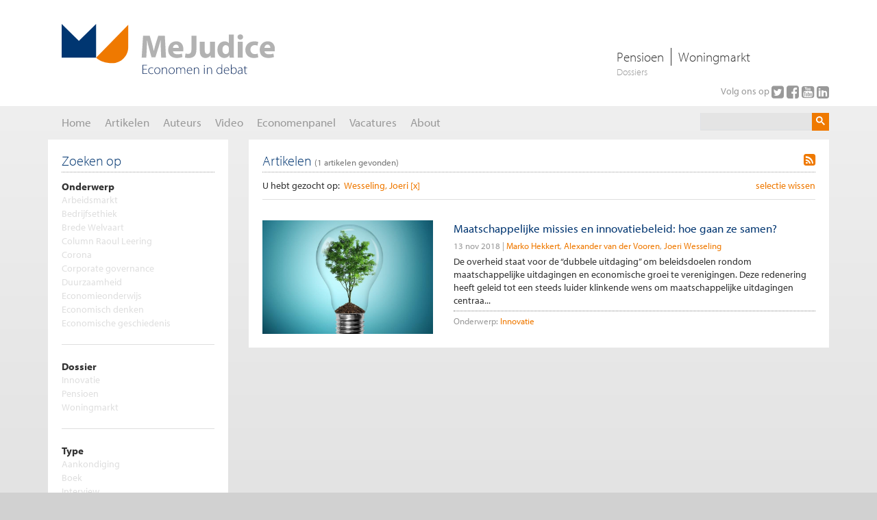

--- FILE ---
content_type: text/html; charset=utf-8
request_url: https://www.mejudice.nl/artikelen?authors=1797
body_size: 178217
content:



<!DOCTYPE html>

<html xmlns="http://www.w3.org/1999/xhtml" xmlns:og="http://ogp.me/ns#" lang="nl" xml:lang="NL">
<head id="Head1"><title>
	Artikelen - Me Judice
</title><meta http-equiv="X-UA-Compatible" content="IE=Edge" /><meta name="viewport" content="width=device-width, initial-scale=1" /><meta http-equiv="Content-Type" content="text/html;charset=utf-8" /><link rel="apple-touch-icon" sizes="180x180" href="/apple-touch-icon.png" /><link rel="icon" type="image/png" href="/favicon-32x32.png" sizes="32x32" /><link rel="icon" type="image/png" href="/favicon-16x16.png" sizes="16x16" /><link rel="manifest" href="/manifest.json" /><link rel="mask-icon" href="/safari-pinned-tab.svg" color="#ef7900" /><meta name="theme-color" content="#ef7900" />
    <script src="https://use.typekit.net/fyw8hff.js"></script>
    <script>try { Typekit.load({ async: false }); } catch (e) { }</script>
    <link href="/Content/bootstrap.min.css" rel="stylesheet" /><link href="//maxcdn.bootstrapcdn.com/font-awesome/latest/css/font-awesome.min.css" rel="stylesheet" /><link href="/Content/dataTables.bootstrap.min.css" rel="stylesheet" /><link href="/Content/responsive.bootstrap.min.css" rel="stylesheet" /><link rel="stylesheet" type="text/css" media="screen" href="/App_Master/Styles/Common.min.css?3.8.0" /><link rel="stylesheet" type="text/css" media="print" href="/App_Master/Styles/print.min.css?3.8.0" /><meta name="Generator" content="Sitefinity 14.4.8146.0 DX" /><link href="/Telerik.Web.UI.WebResource.axd?d=PMrIT5dOWaVYIcpFWUE4nMaquG8WSoG3qBeKodaD3eSW4JX5YFMFt4Hv9dNDz5IHBCiXXAOYty4XbpxL1AQQ4UpWbYRpPGd--hqva0v8YZLiLjj5XCQTv5L45q0w2AyF0&amp;t=638841126637275692&amp;compress=0&amp;_TSM_CombinedScripts_=%3b%3bTelerik.Web.UI%2c+Version%3d2023.3.1616.45%2c+Culture%3dneutral%2c+PublicKeyToken%3d121fae78165ba3d4%3anl%3a7fbec295-2941-4ea3-ad43-0d7ba43d101f%3a45085116%3a27c5704c%3aed2942d4%3ac5d7b491%3a1c2121e" type="text/css" rel="stylesheet" /></head>
<body id="body" data-template="one-column-layout">
    <div class="check-media" style="display: none;"></div>
    <div id="page">
        <form method="post" action="./artikelen?authors=1797" id="form1">
<div class="aspNetHidden">
<input type="hidden" name="scriptManager_TSM" id="scriptManager_TSM" value="" />
<input type="hidden" name="ctl17_TSSM" id="ctl17_TSSM" value="" />
<input type="hidden" name="__EVENTTARGET" id="__EVENTTARGET" value="" />
<input type="hidden" name="__EVENTARGUMENT" id="__EVENTARGUMENT" value="" />
<input type="hidden" name="__VIEWSTATE" id="__VIEWSTATE" value="85mJZEtiKBrbELaLW51j54+i9/V8Xvu8FchHCLg3HCRfBF9L8XoTV5cdSX/zOWTMb9A6ho2mUzxxuLwnkKngg/P/yfCH46b9ZpZX99ENXam5wcWsJtCfn07iw7SRxrnu46FTlZNmRwQaJCD65pDw4fimF4Rq2B2AIl5jAnu6k+X2kriwzDQ42Q6NPx5uKfkX1/Sv/Z0q6tZDwwcTZfJo/EvdDxFc47aQYArrs1ZS9TVbLXFqA8lLEotJL7FFic/QH3k7ahXRwgNupsxqODtV3Mn69w3EvIcPbrOabrDEoNO3rh1omLylUDmVuPcX4dY5qv46zZ+le4A0/Ws/1flz8v6b1EBEXIF20KXgfrnlRXsv8yU411ICk2cmaMYYRPX3HH/wjwpXh3FOGkz7SMjQ9U9Vjz0EnXj6MyWjiN+GORw04y26O1qO2guTUZOypZ+6BWUzh1jWSf3/[base64]/XWwSWidl8Ro1udS22H9ZKNvg1il8fzlfV15ZBSlHEW2+THlRfWKyLCSmlHzroOXFqY/JBKtAZSvYRC/ne0i7lx4EzsORTeVdooKradwj9SEb8FY5v3f4GlFG19XvkddXqoT96XAAsLkWXJeTbjdBBeVO1shXKAilq9yGOK6a/x2J5iRCMDgTQFWwwpApB7BbLyRkVRblFUSZIREcngvXNoySNZgH/2BqdCNu6YKOaGhgoexTGi5zpL9ahLXZDqKt9VUWJK5lI0pR1sJVEtiAAb6ghn6vGc1caSPApb1vWVE7u2RTbbIO6XLIliTXFuRVdb4bt1JEywhYCphOLuOwTEAZ91hbb+h7fA9tP0ojqNNi+BFBxmYtbCEEY2JN6PN+XCadSK/5w7u9zzN81WmkLL+L8bZvA6y6BKmUJnp74lFZk2q5agBmfWjwLRM18Y4eLBMMNOB8uWaqOEAVnXIEHBvUXALy+0qawWoYEapOFd96ZDQwcncuOALzxOqU5dl5c/BMaUWzYEd8dRB2tKS4W9EYeXmQH0NCehRDLeliNLJ4ZUyeiy9/yjxT97K5vyMzujWwLbPvKKksmKAq2RoCwGsbrsKz3OS9AKJqzhgVSvCsU8+3VMXUBCXKxZ4SMusfk4zIYeZVXO+FiKiYOEZ4XSoouHW4UgpPQP090s0p3f+LOMhZrZOwayh6tHrLqjxnSdUHnGsVhhNwhRFOaDUu5Ywgld7fufaJVOpz4x5VdeeSfPk/PeO2Scfya9doprLKSLn7SnKRXQNDMbD3bU7MmtHtOiRWWqHGUoxoBAo113E/[base64]/j6KHRtv7HC+J7XaEuGGCTBm1blApbVLIinWceypWFg68AFfJYJVO/++6eopoV8Ynv39qUfWAbXfGrOdjav6LG2ibHUMSCY/E/dyIhbJPY7T9od9gSXEUdNrZ7swdZ1Sjc60CWAna7y83Zo0i32EYqvdpXv/W+cwi2OEHUCwRydXn/iHKJyVrFkWDZkOLXRvLIrIkomgK+vuuqIwqxoRmUxAFoD+GIyQ2Ay/W8ammxPbCkCwRNFMc5vqIhNA+03XStBsRSAVgIGmHJMqAfFwDah0MnjC3Ra3FuAIeLLLsDbVV8+YWJTY0Q8NHigWwmDyLpDOnBs1MauxWvZMhmUb+WlR5Mc/yXbfNEdj5n4hBG09m44dh9yWJOfrfeeLY8JF1Uyw5kxY5AyzlChHjTmhR10q4P/sTfw9cM8oTolv+Ooaoom6VxK4h60YMb9UKB3A2yO9TrNUUF9PZP2H15W/4iFHOSQgJAQm9jRTH21dJlmAJZXc9elDjPnlM6/j3q4wLtpfxXly5nHnyAiSAXp6vCUdFwcuXvxQsLYcR8gNpOoc8eJhyQhibmFs5sSvg7tuCZIwwkZ2/NpT1rCts50eR9BrsrtmGWXDo0suOl6yTDUYN7JGtC0yVV6DvFDZ9DX+0+peyfx+TY0pcX49G/XBhT9apbfTEAFAktgowQd4lcpeWp7aBJj6HtTJXb57esmztwmj3SWHY3FoBaPLZVXqkzcwgXBM/fXrtTxp1f5T6CCDismyuWkW40HbEt5gakUkqm+9n+uugk/abt9qADmDZOV9256P1wQbw6Rmx55sfSzM8wWzM6L3uVklevU72E8r7Cme3r1JCmMTdqh8GjBzsBpLMf6lnGxagDgPuUMJI/W6Vh854XTp91eVe/Ycw/aFJgCTUz3Xah/EKZ0WbDRjzW4VllF2U3xGei+uzwLJ/KlUviwSKhdF8sIOa7YRXzQc1iwSBiN4qt9D2PftGjboTlDnOaCHct48NWas2ozH9S2nPQYsFD+hT/Ub8Qw89RFX+MKziIevqostrPbu8G36uL5vtkOG9fHbinjDSWrFmge8vbhSzgWClEddFRdMDVvvf33GYz/nXVWEqflpyaNtFtG5jQ5CBmnB5MfLy85fBSm2e3ax+Nvr6GTSk3TY5vC7YNG4UYFPW9avGcs4rO2WjVv/AQMlNX1z42DCoi459OINjpc5BEHC5vZDFgCQtP+AfJSd8Pu/SrnoHuwk7JyeT7NKqqpiDJXeYRRUYQgx71nmZjh93T+Z3xFP2FUlaHAF+DfgmLQ3WJYNDm1rNJBhDnAtk8Doe3Gr8za0JkLSSbv21aKEVhTpuPhg5fe5rOmkM46A4HcT2PCl/fFWsl/PgkSOrhzETB+Hr9l7vLHQAOQV9zHMqvR18VOOj6x3gIzIQyt2WwWJeRBReE3MrcSI3V50XzCXenrcaADS/liMolpBjRlIEWQPUWgtERwJQn9CIlN1n3yCDm5flAWBnBSxDQLgLjcMqRX+Ce4p73lNjkEOD3+0MqCNEM9TPThLP97+ytYWYyLex+r/olc1iWA3q+69awI5HYV8c3dCG0LFBm2qxZINQYmMCucFEbqi0rzRELATxJKbSOmFsCEvj4j64wB0408nVWV9y2tpZh/o6jlAtnVndYXWzB0A/Ok17TuU2dAR4jnUiqfrL4y1P7aN2F4SDDiSmwGinNPlR13yLWv/E+1NZiQK11GM0n3/mhenSISjW5jhegQDa56jjI/D4ZPXK7fzgrDBm2yZ/bOsf51M+fSAhATB6lZdW7qWSu7X+JCtja0EUJsZZybYsBEzB/WWmow8R7CgzFkxWwGureXrvOlIKwcIu8N46vOw6WPTMPUraIl8CGvrNso83Ei93RaKBFGGPg/YLQD6KiNppg2L0ow2o2bPBMxxlxfvJdbfzS/S9YTNWyYfYsAr+ygIaPc5okzEOcD6HW4PlrrACVTRFZx6hOvtyGpz/DT+OKXrL6L2pqwQxpLKwYhjN/[base64]/uNrCWg0uyrI+USIaGr52xc5oJtAkVA8lVbHYhrs5mik/d+rgCIcNMN50a0qinCc3MJUNd11dXqMyQDYHVJetixbc+opzjf9Rpzofab2uholUe0HoI927WgpO7KfHR9xrK4F8/rTyHuQEJxFjE2sM20lzJBepbwNLxGm+W89kXqhGs0XRxC0ENOdkkbpfmT8a84Ow/m7IQcyZwO2dh64QPmqtsednDum+BTXPZHP/UDt7uZMFqcurh/Bluv7n9GgGckibRlFtAA4MUkGK2+JDTYzktNCblSfytULrLBSrREqLKH0+7lWnAsX7EZb3ZMT1XYSjA4l0AM2I/HAvot+m5ZgxF/fqFo7E2P1CWs0PACpN9m7MZbiUoMM69eAAVzyZWdlAIFXOAABH6aA4TJwGy+OMgjaaU/7kV4qcPzNNitaTEfoUdF3POKDdqxUAnRDrZuQ7QTJETYVTILhjE8H46PG4Ga5HK8Ejj1PFj9VkMvZdQqzdisGuCb7XeUt9CdG1/y+b7HcIBXM6AU4uqRUTEVNVdHJhBEC6ecRVMODMRPwXPpFCFhac/AT1tD2mPS0tmBWN4XHbzAU/V3Ko9QHLst5ZbdAMEsNm6c1AgdMzIzt47CSqinRnLMRICXCXpg0v1Hxp0vhoZRxZOkdmEJ5FwO7EMJRG+0J2rKU3p1GfugDJ2WcmQHls4x3+kFMqvk+NBmGRgcEJg5OktddYZlHN57qzjONScOZg8slBucrLSMKlFqdlS9veBOYKcqhziBKF2xx6FFJ/3v5xGiB1CIF1Y2niKR6X6tzMWdZpOGojfuQ4elsLa+PPUzIjn1rTtdjvpAVxsiDS6iR5XRNKD5FgJOwqCTxrsmbWDztBc4bi8jiyvsPV/ZuzALenU2X1ki1J/PvWEPGhUzL99hPbMAIPhontdT8N+VuXxPMsw21gsHEt3IX4kV0oE2+RCilr05PjG0fRMWefxz04Va9+RIY2F6LyyPpgHW9jI5NCMaAt3v1WtRCw6u08tN/oYysiGgEPCA1VgY+8/drGZ31cqzUKLFq+P/L5AnGKkuaziYla06XbFsvoeff/8YTpe3V1aRQOUSWNhLyKYw/7jXRPlNX4xoZ1suUQODKHaJA1cE+FvfIa8DeQU0qB7WfeY4OuiTG3aygKJk047vVWuQYl7pB8+l2BMZD8QNJlaEL6UF7wRwscL2DYWESk6q+p5jER5gRFCXD8Da7LaedpWKFnNF7fSeEuNyw8AFm1EYPa7CJO/JVL12qD6oTdslcRw9YtDo0KJ9NRURbGO2iOi9gs50rrBVu0gDn4kutGQ3r3YXaKWjMcPHiwQ2AGI6RRYDltgEtwepe7eHYnwfovohODi0aEAZHqUyI4y5obRCZYQR36Dc8GxwMjevM+7PVuALd/dUA/MTWgR+wxbcq89NUshiUwZ591vGCYc/Y1HA2SAejo8oTwkXw/6rOTp1lVJtl+zDzUdlI5WW7C9EdZ6SmZzwvy+Wb+RotZ3pbRnTMvm7fNQGxCtdaixjnYNydgi+bh338eCxzlqCw7q9m0e3i5NFB9Cjr9dHAhUkmDk9rpTGGfug8A296Sb3JAwwTLDb2yzPC/OJHO/CIx8DMzd2wo2FrVSUxrjIT9Nqx1UE0suYmn1D5MOmwu6h44rdZAA5MwpdRlxeXNWz35mJ0Q4vq2MoynWSrLUMd2Oi2Yt8mpM4/+5MtLzQK6MD3jf5WuzcqibNFID3HpnBWFh9PIJgqkVsVzSh8xGAJyT1XKFdYFgPzP7HVIMBuopxfYU4w7HpcX/4xa1GdRVf7yBes2L2K2UwYsNomY5stGWw/1yr3CzIwXxqJnZWs9z8Hd+qGDm4M8m2k832XxISl6CvRMjxRVtOiGusJLaPz3aGS5LVOmvvLwEFt4DNCxs+/q6bWOYYBB082y1q2miSVVzygg5eu7WOfEQQg5xtpc5nzHhxAFVygs0d1aId3KRmcfb7jX4M5Z7IeJn/Y6E8AUWYarYTOjVKDq0yJy0y2RLGNR34WhpHZYJa/YlALgD85u7jc+N9jxhWTqnHG7EtH3nVS31r641yKVaD9QOtiRRjLM07cNLGUUTBLt7BzYE9PyShROtZw2qtLNw28gnUnF63ljHkGCVBlPV+bvHZj4XDkM4u6RSP8laVOwE68i0cLEdYd7beF90QuEVVfbx8wh5iwANKF/iplp+dnPLNuS/4SLbTCZLuAosstOzzrZTKCvAdLNYyv2jQLnDQmcjaTPJaYMHpMFgyATosGYn1kRBsqkUuL8ibaz47xlzM7NR/w/lYgbJ8IiKXHvB0oCTawk/aFegggZ1suORfnnIHQabscHdPTQHuCUNf2AYbEtK3Aa77P3tkqTjOTamspKW85w8NyzX8GIDvUUNorkHuOKZJsxf7tpP4e3pL0e7JNcPs9lYkwFw8ULTx1YMpkzxJzAUPXnIiH44KfcYlSyws3jD3nojqipVkpneUYzaFCC8ao6808nGrIa/0IeFDGa+1iYbhMGDTTaSAfXb6thCPJ04A1gCGbgEgw74MbMrb8M73zB1zioNfy8hipeuiLDsB6nZKgFI0AWP2J15MLWzZ36gVj4c8zySkj/h87PhHIKewaxt8UOVXvG07AFdIrlVxf6n02Y+5inID52lSnBNX3L6joUfyeuND4dszpbUXCJvG9RjPSuatBg76wiVe0AX4rNVbc4dB6hemfHo3hVy9hH4tw0rt0ZrVlCR0c3VwyA9vEkd1r/iUl1mDghzGKEv4aNiuWmdOUIY/eFNqytAeAlCWko2IBHsGpfX0IfCkbPF0CoWXT21GGlGe6mn2bouJBz7aVAXInfdArAOqjtUlNYgXnF5HTugrm8lcj3eUTBWv75XfUtcCQyxjMt1fVcajB3pnoRzo709teRbCxy+y3a3eQCBQF9curFqxrp/JzQfT98pEED0k8NaZwvDf1H0EAFDsUrjrCUEOTqkF3MoIEDzsUI8UQHm5dJmnNcofNFA+LJlsqrTF9Hop3Ix2/DoqLyNBvbq7ChE/oJoDbDGdPGn8D09/6Jm4/u7CSgnmh9lwdb6CaArmIzPP1CfIJOt7bHBBZKF61bCG1KyV+hxZz8SvyyTuAtqD2hxQJFLc6Vw2xCrblXn6cICqBB6YKDZYKhVM/CLQsOnive7881SeRag7Q6SySMDJWFRyrXQcrBXa2otSuJlAN8VmKXfg/Ka1pw1QKfkhBS4AU58e6DZ/[base64]/RttTh8u7acfsaUyYJx6G0QcJsI3poZrvYjvGAvpb+4ufFR06yEPqHH3hm1bf1EA9MW+gbBYHHEmWCmfGHGeJwQtEqE6qVoTGyk36cb0/It2Kpnh8NN2g6jZEZyJ3VoEwxBLmYqsIsHMTmNLSM/kxN1mxw+T3sVuaU3KYow/yyTAHA6TTdXtHBXNLXVWnglRui7J+MSHa25Np/ZEpxkh8V9V98IQERZRLdZF8rFuDfCkeAC06zM/3y00SKUlIUp+HX0KjT/e1j1MWB8v+i5UrKiRDVDkkT1iyLHoSvnxavdUsvinRwxfhWWry0SD0G0WZIfvGUZznZhOX2CFZ5RqM5/8n9Rsm7BX/wIk5d6zBIZ8KQpKu4N13gHJ7E4gMNLMm0vqzLyHHtRiWLxcioN1C6358SMVcZxERLvyRFgfaicjSxK9ZYgY3mIU9KIJYcNTv/0FBJ1wTpGlcldDy8B9WWACbqjAamC/kxCXimD2VuuB8U+d5W5mmE7E097zuc2r3A0qoe0rfh4myJ80FV7+hyrxVvlWgOjGicWPlwyMQjmkHkV21KQamhi4yC6KwOzXQT/FfjCX6frZCBDWOFZ5uZGrgPl/GELE+szR1zBXHxosX3paD6sYo73vKbhWYp3sm60KofmcGEksx6zoICQmZndZ2IZLUBPlOwPGOBbofUX5pwKsEnxchVKu/43Gv7K54Blksc6tGBZgp6cMc8pjixGsA0rq6sdwyZvYKIgztdy7uxe79Bm+97deXfOgZz2l1qacITKCxQmnR2DmlJJnYEGp4cU6KXfAlJieqpiIllRLMpOnQrjgZL3XcM/q+4ZlsMCyrf8Glu8hXNP/XKA94qAcHuP7KpQgV/ncQBIcGkNr2wlQ0EBQj/bkuSjUeK0sV7Qx2VMViTgpJ4PIHj3ABh+jNlmRGoinKkySBVEGUWZY5ueX5h3b0wRYrKGQ9IicA6OCRuPAWOcL9kO/tq8Shz7wI4ABFql5UNm+wtiPg+1QDuq9SLYJbaEjPpH6NSp80qNOonhEmHJjkMXiW7i4ySni6RorLMoweiIj1YOFE0x9hu4H45I7WlB6vHJcODXTGFp8++K06oFtHasZ+QH2CORUKrwRNtDw2QkHxW2OH7e0yvq0Me2gYaA1dF4B/6iAobovry/k8cV/WFJISHEHem4TtFqi9a2EMZ7FXW5xbd4xfx/[base64]/BRQZdJmNfRonHnSWP7z/JtJ42k2l6P4xI5ajTTvjw7wo/VuzALK4X6O0X6ZdDvS4xaXagtngKX5xri2Txu4R9d/Qpp9lovS3/Jgt+lSKMEpUBNQZcGhRn9L5j1cICcsKvwPEBIqgJosTXmXMTPlSZnSvI14ikysoo7JlzGA4Bg8GCxZdyCbPx3rhXNPkUUafuAa89boYYFG0twnsNEhccEcR0MDdV6r4970x21jKxvjdHpXMy+166Pa9Cw+pb3v/iCJTYb1A93ZTtLV4baf6utcbJorgsdPSEadZPl2akIaNgCWoPAtezrlwJ58prL1ln00U05gNXeyiuU2fz+5I4YMRZj7c5HFhrZkhy4DxcIL/qXyifXG3T61RvnyWFuIldWAxp/Yo/DS8FEE1oNd7UbL/[base64]/R0l32pTnpt5jSGsNHvnQgEOzgSwaPu8Nh42FfQ1bpgLYdtYrSwZ9oYZDnSEzcdS4DDoQV/oXZwA+wUCUImjAJUvKSEUr/q2NjyRcJDd9cj65mlCB2IhEvw1x8tnKUDnQo/yiDTMQ5cgRPbgFmf8auxBPGCgTn40jnZNmknPEpHsL/gDCeWpYzE/dSIp++ZpuGwDV5GzIoJSF15v/ReTsNBCOCA3p/Umwk2vYD7cJYRMtA0bASLBfLMAYuST59+Kdx/WMnCuORnRgILiJt6pJR81AbKKvR9kbrds7s3i7l5DHejTg+DCVkTQ/9R/Ze48JFL+J1Xi/pB0hSI8RRJ/kz4Mex7UpmFCQiblA8QPllD8d8nWSaPm0wpPI5v79F9qCd209z4dQhquG4Lpo6mLMshyW5BvWrOxAnJ4i8S+6jS4sNZQCrwqXVf3hhDGwvc4uZ6VsH2shccgAr8bn2wSJyr3FJngXaofMjnzaByQph7RhuoJyztK60BoGKIw3MUOIvoxM0K7PzMAVKT2pVIOF2Lo/K6Q8fKXlFFVn/wcUufgGIAzP0Fog0DvJb91Q7kEW0sgHxxAr6frh8kOlpOUSEKamFMty5ir108eqqVSE/8Efpzzx4CLpqFqz4ctIf5aShDjEOLl9+bkxTyHc/KMvuICdxfYXo+C4LnLNyo58gfOiD9eIuKT8Qggotczo25r1y91IwTywTD+utoFrncOU98kbJyyI+upJmd8ueLEQAqxnrJ1bx66Sx2c0sTHCf2F8JvQsEkAo5t/dr/7WW5toG9ZWDQfezvnoZ3O9w1XaMtaHnTQB6LmvvkDI7cDWxc0w5J+sUkhHfzUn26Q2OWKGNSrTEOZvLts8S4eD6luUc4laO4i9KK2z/TclAErJa67wqv+MGEHKK92OZIk3dUBdEIbsQ+EPMnjwbUA1K0pdD3Uk7Sj0Pg4S+x48eGeZezjsgQCpdmH/SqCHD9iftUOme46SJbsBGORLJnGaWNMAlrUkq15txv4sjI/tkkHyyOXLAci8RjoXMpoXp9lSm9gOIVGJieMOfavZL/3LnAft5kQXhrwl2ae0mb9oinosaXKcDqsW8McFryAz7+Q4Nf8mJ3unfes+filZpQEGKBZCJ5sU6VRgMwttqtws5SV8w3r2GnMq7yk2SZOib/goiy0mIi8kP2qf3Eizjl4EL21m87opDuKYtrbAPK4AEYHAQ7CDq/c6YJY1mS6o+heRxKxK2Qn1HbwqAvF4W4s4p1XvnLlTu3CDhc/TEAKEZvZ7kSIHiPElUfxhYDiCFkeJjcup+TureTRI7oXQYAvz6s6iN7M/VxoB5w+gZ7qtkP9JZUTlyJp+K9LhSd6heeOvsHjYexBijx9YBqaYAzu/9a9p7gF0VvRToF9y3HCKuhcdz65hyobOnqbdb3PqZ/NDg6wX8S//MlczyryTqLKjTxLYPZcO90wAMJkBnZh7qcazz5MwUhV9D0CW1+7X9dtrkByfMYs/SqxmM+LVXSfpMKnjM2vE7gapzcwV4ukk2ehFlvF4w+Fb7EDW48EMBZWF4ztGtiNnvpGAVgY7gUoV8d6YXxuAPlJKd4woxNOyDeFyNCf8+lA+hr/OUrqfdfcq5eIXAItf9ZeeuxcvqtBDqrte2z+YPMpaHnMBAlU3+TxlnvVyrnpGN8dy/aZ6vTPiPeQQ+XzOZD0mRZ+LaWm8pe6cvUN+HIcSDwXDZumj8gGcFr1C0NdGrjwLQox463q08WBPhGghLf8aZUyi+6lfGoaah45neiA1cVW7CDII9VYTg6rxSFca4eaFDbSCITJD8Y5jzSCqEbMvr+B8YFj0wAYyMkYl6/3/7vgIDByzbkwpx7j/gSd/kDLTzh/6+9UBbQHoQNNBPe43nDcu6jr0IgLmqtFQjFltSYcBPf+8Q5NqEX9xbE+tj0Orl1LPsjfwY+9OAysKcfNMcm9/HEag+zCaqhryTgAw8SYrl8mHNAYfluC1VcMmWauW5Fz8cifdUz9gHhnsSHZu7Yu/boc19OC3L2EyFkyhhiP5TkZG/cN3yrDgyPGhz8AHUD/sHW6L/Z1VxG8no+LAYufcBEZU6XwaQtXrDkQLrF/SLwxFkD0l9FOqUsUNnLEOS70LDhPPyi/AXMr7lk0VeUQhGnY6o67bQRBA3IyDgKqztVEMgSfZcReV8HEvFPt+znm/8/1lQzAeABCADHnGH2Xb56EKOGZrKfObkZ5D2WlFmHne7oJEMsEDKfhlliLtZP+i/[base64]/[base64]/bQOUhrZeEx8tfNyUkhsDau6bQQ5H8Thej8G15qegXiEnfYnFVWLUmYcipwZsD3NufwT3XG180wppd2tH12e045ajKK4mymM1NlAZ46Tzmh6pyAPuQlmzP6EO/ZJV9S8nl4OAj+Apio2TpEJ4nQiwjzN6w52LcL95MHIj7hzH1wxBi/ZtP8Eg/GH4ZQ+8JxYNh1stX7FZFdJU+p8NiWqsglGhLFg29VkZGFogqms+3jbF53e9LdKc42rGWoHYOaNKIbQgDzXJLBklBn12nJ7d8b8FJ0TS0M/fw1RQlE4dGAPwK/RyOyqGv6O/UsjXWuejtr1QThxUDh61Ya+4BXU5fv7dPuaGoDXg0UZ8XKfLrFVm6JlFSmoOE2nVyxXur6nA03hXfvDglZyyna2IUCmmHl50RK/hnarVPDRs67ButJr4vPVMVZGcqFp8Si2ws+OchmnYqTQCENGBVvdOM0AhveV1G39OrGPfJ4B+lQ0itTjwebmEhKvRPccWDzT6ncb0NnDsWFfQXgQ9MreoonYEm2olEOyTCwf7qiZIdmCAmcXfY/tqAQx+QBKb+bNNdZ6YWA4VLVFNVk4us/o2wz33TTaxv1kBv/diwdcplh3yCpiOAImgSCG5bC6U1n8arASpI5nQ0hWhtKO60X3qoB5wlRLwRJgQhvPhdetnK4Ny72zrNqpeBOWmP7qxNB3PBdQH/Fnnj8ea15mT1oanwriqLY+vty1xhKtBwVuEyYgn151LEeXHvAib6zziSZPMGS92KKY8D9Wlgv9nVkDjnDBJPScsLZFhFSCCBp6/W5Ysi0oHOEn1jENFmIHwcbS6a6QKbMtK4Xbiav7Ly4pKFIWNengBlhDjVoniqaMcMnbgnYJnlpjLPTTCuf14/REJXUM57iQVqhNXuev7OTAeTYcrI2NbbtquyFqEA6clFXdK36zkAxYcVj5pgj2AvXEYM/x1a7tzHRoahB7Ns7SXNQTFvVuoo7NUad7lQPowsQ/Ue+Rg9XChgOkHNIntJEzWs2xpWXzt9oqZH+oATYmi+jVa1q8tcECFvxTqUe1QDdkmUXjkXwYMC6lGyNasKaUofR5N04Izj5zIRCNCi/EGbiToZ/UIclsfNnFOBRxRBYVjXYTc/tFgnt7SVmZ6Ss8H+AQsmiMEG5l3sunky4ij5H6+56MjFItk4XsnXTqrYH9cvqmT+wt+m/JsLzdoh926q+f/GubdbRe8BWdYobeMXIXJ8hs3RGIVkSQSGeiR4ofFCUSgZSKx+yaLDHOKzeAMohsrZroBR6BfWrea5FeA7K7w21ubwU5d+jEwfyfUnwjid0injeAlRYg2qLTacg71xsA7CkWY8obtd0XQqJNm6Jt/CQmDL+wIws7pgFKs9aXF/vJqGILpbKXMZYpwRRjGWL0RrLjrcwEjEVxq2XjLYuxepwDyQbq9AWcMx6O2l7Y9spnsrA0mnCa2332zjkQw72arrfuwRrTU/I0avjEqY8RCvN/lA/2qHb7E844AH/QCaBioqKVThXAR3OXwYvh8GeeBwy2UfYHv7l6MkkhzCB9psVQLE5iYy9fZF1v/T2NmWLsg0facmXd9eSq2+0pdbJWqsiiCIPQUvfKki2VcW0YJkxCRK4+eAx7vodjnNTME5Y+O2rhjSkp61qm/joNbOnezJ0SUjOK65HlObE/Pbi6rSCFmGSJUz2ZIZ1gdkwmzldXvyj9Evjk9gAISe9IfZOYZ83zhqEdX8+hBo4pHtTkKFotGmDNS07eLJ6nY9cc2nH+zcYT/gcLTaUle3KT2RLc2BItou0nLDsjAzhi0lEKE6po7Zdtf6Xovky2wRqy+q8K4kJANPKFsfrT2gGRCODMlOfOo4rT6Fw2a8TCv0yNGwPCMCOn3oQUUegitVbLQbEWDm+kN/y+41SRlQ+Y8yHa3KQQgvueeaICNHXwr96ks0d6VFynreF+W65UMTU5X4fQrJG/6Owz6njN/o/zUQVrvZ5SUCfsF2bpwTr98VhtsCcXI7kFYj0i9fztq7rGm04DFImR99xOZOxktcQ5v5K40l+viWMKm3L2sq5ON/oJ4T1MBAXew4gUpX5fUxsaLeCvnkFcA1SsFK8AQYhyLrLvTgcH+gGvl6LkF1bS1L6g9MBszhPo3sl+qzndXwPOpvn1zt48YX8y8Q5/H4xwmRZXLwiFU+sspGdk4p4+PDTrtAy4mfS36fBSDXWoc1+PLbqbDB19mq6slw790VjPUIMmgRA8fC3ysQnM6KRkag5Rwo9kbijw/ONYpNb2J6dJ0xVtuti1BVV0Y/2B70agxFGbiFDL3gi6ZIxhUNc8tVUsINwRFKVAmnEcXb3EQxM90zSIFKFX/19xk3KVaJzYNkc+LvE5hlNf5RqjA4c3nhck15hUh+8Ns5Gb/Y0RD7SkboxkhoybiaeoAjCGjKQUqry8TwpZ6rwy8POlNFOTv86EyBX8q6PW4mQK7KLSex72TZfY3peGT5ZkvhtgNyBopeGTZtoN/wTtZZTI0gtfMZTMQVx35VOcm7/iI16Qw+y2i0B0fyKtu6Z6zJbwxDOVnptcJp/3GHM1YclcwQ6zhV0NkkVcIovqxuje3GGBS1GCEK7+go1JhhBp4W1UVzO5EebvFYYKckzAI8P2XqLP6vUVLDsI+SeUOeMNpce0lV5eFawrAQpx7h/XCfZXb5yuPHsgSlJRsFA+qFydYJv6RSU2Lhei7fkIIrLoxwRwit7gkn0qadhkPuLtEcXbJWnVtqSQ0sRl+OUQt4AZHtm6tHVjQSEGHwudVHvNgie0wQEx7RbMhC1HGZNtP7rgVlvrL7lpgfxFuZJj9bCIIoBsismRnPD4b0zDhSLngk/iApVL2kmiCLpzMHUG5YZE9ctNKKIfKIcBAwrAa4CExhQQxkfY8QPV3N7MHQxgn4g9oYGA3S9fgLxQJsKdEonyEpsLJcHpLGQLSZ1P3uAondNd9s9ZqSUSNA14/T32+z2ZGa/hIsMnLLuNMWFDf5Jf4cmHWljQzsnTN26w5nxnnCsoG8gu4p+X0j0mkBp4BApSBZL+FPcdfU4cps9eSB4/uZsYwh7/ecBviyhmXPjnnM4//96FEL80cmmwLPlhT8Voka6LKw8z7DzF13cEsAfsTXSbB5ZpWYKwiGNu0NWue+v1lu4zvUr6aCNZTnomabRmVXA5mJrpaIZvpzcsxPI/Pw8EoB2EcJsCmWukJ7o0+HdyqSxIilhRWfJSdfxyoMVVyGWRPzTfKQdt8fZcDPeqvmoYJAT5oPhL6TfgTd8NIA74qYOHHq222Xuort9bw6JLJBsPzx3GkF68B1WiNpCaD/U92nwqzS1M4nKE/sbXJGTIuTK6b4uzJdTXVmlvqU90EiRbah16BKODamGuQQwD4fyfijbPHZwRsGFlyt2IA01RhfflYNiEvXEg25/BAth+/9qJXtUqQUXWp5/kvY3QFzPNOJ5IdeDc6XEnLzRkSAFx2gaH/WMLECewHi1MwaIupuY3ogV4oxSxbSMWQwzK4f56qP0S4oNibemPRw5uynT9L7qPTk3P+Ek4smkzQS9GlRf0SJDnBdAAL3SIkh0/2/RxfRr+X6YnuFAu8M43f/nD8Q8BwTX4nvdBkNIz8CJ8z2oahSkrWI1IaFM67ObywKK5sK8Ru33UFIiXSJaCNVDYpiXwWHtPh/psMTtLv7kwGetlzMhyOhDsdqbtMZfAMghYGFRhhiFS9u/2ABJWS3b4pVAfxC7phF8Qdq5YMNwFam978ea16EmZXExqETlMXX0Rp+DKU/MYBNUgagLQL9s48I8sx4Kd9YtX8umzcS5IFSl9E5H+sMOGRiCdTFxvya0yehjcAmajmcQChTHqkYA29OXKh0f/x3UtYxECeNd9yJz7luzNBmr6uara51odlS1vZxLIScTbTWFYsdpr1kxVmYUgLFEtVpCtzdA5Vk8ZXhRuAhU1oroiMIlIVjcuia7Wiyki5NZ0Pgr3gihV9hcmx48AjTpl156TW5BXTIorbrAWayFFhNWYHiDe+fajvlW6nzqwUslGnwIp9RM24fJj/s4J8087MfsQ78pcLP8M+Qmncj1Qrol7Z6537zK+N19iPlMR60ubwC8Z+bOIAJ+4YCU1p2EZMih1gUIfzJWbjthhJeO7WCoLEcA5YDH5SsGAMT72g05APyO+uIEke1N6HMyC/1joRRXolA4zfNLWO6PizlCzLks/QlB4aOOVOViHE+FpNeCRoZjXNX0nfgu0LM8szkk+1PM5z67VnxeyKzwJ04RpZhLkLNdNlzaBrmvFKMopAqRJKbHwsQsCdfxllsQSj/1pl13raZIuz/8h27B5aRlVp1hz9se/grJh9VtC2gzG1GHke/mEFTM3LXZfSUPVb++nOs0RF1NnIZtoAo3IES49aXrvWKS/[base64]/d9v09sPDYqEBfi7Y4vZMFmodTph4xbjZ4Z2bAA/7d0lCjxXLGnb5mJXY/zKRjX5vZaPqTdJq4EWKIkePjf1yyiu3fSoR4l946KOYHFPxbDTFFeMpkGodp0PhHvBcr0moZqY6dsRG9/cEPE8y+XGGa07BNfCd5joAkhRwOklOowHNt4I9GGuK4ZC3yPMdKozHmYG5q8CrMmQ+16pw2LabnP/QjSJvTT0qDViJOASzvdJpIF0PV9amuXVaYvelXybNWG3SmoFhjOIwfjxb6HxESvVDtMjRfHO9/WkuwAZR5zLdOf2hGVR73rIZmEfl9fJ+wNo2wIoT2uHeDpWkscoqE2J4wQCpvSY1vAxlA/IVeSEPXjwTTMJTjrjP5NLlfI6GDQeWWbUYOogpKnsMzTCv+BwSzPb661hKxjkKyUzXTx7iw2te7lS2ZG+6rO76pwjxPGeflbEHeHzBTJu4XC4ycKa5UqmMYBlq8e8UQWIwt1w/sc7DFLeCw+M0CCSfPQZBMtGYUIHYQhZ7t02RYy1XPTJJaOJnXFem/VlOl7IigAEMwbLHtp3MSKZF9MiEhWeJPaz1HUWTMIZLO0UzPWqbQkz9mxlDVaqjxuw9Rp0p7kZ8ORP1VtcVlaBInfQjOOO3f5oEppd4APafvhC4bttFh4CQ3jcpeV0oezY6pi3p4KlHs2zxCF/ITBctBYaoH36+CkcuoQrBJmRUchK2E/Hx2lAZn+76T9Ggu3026IuiB5qYmcUE3iKiM+u097od9H/BuLcpA3qhylS69dMqyHkrdz+zsyBKKzwwqmz6ikc2VI2LVcRoH7u33FwBO7tegGYfFDPp4fgZNCe8DKLX9I8UUwQyaT8brcA7l8Kjl/JSzu5u0NvKEa3/LeMPl+gCEc4N655I+TxqdXvsXl3tQu8Od179gEqW979xvtW5LPYM5njLKa9KDhGmze6q4BJwyaFcMgiurEo57u8YbY8ZLckfXTJnwL+IYj48vx8jDDwwQesuKjun85TX10rJ4Gs1tR4TT7JIoWixTGFzCQ/7v1FkByKSuUqk5syv8wYFn1hwLblcfyTbEt6FLR67pxvPjw5yOBdUGTCHzFkkQulqOIMx4ObaCFFqc2gtVIA+yLTS5Veqx5uy6Qvp0s8od+TmLU1xsQAgDFonDQe2muSICbtJuGxskTSHlENr2xWcScraInSKhHL/5TkCvk5skk27p5Y0wdOrUrc78EsVKwqcEE1Hg9ypmQpX7wP09ppNXDd58XD3jqQowJSv4oJMU2qO0038uA7vZWXl529hGV5ZPBBBvxQJmzs+3RdSEUmYPqSr/CpEnRQQlXWXPTSE8mOdssfEcRGm/3XzucWuji4iRnV9mDg2DmZEcOMw8C30feS2sEosXHdIqWOZBOuUKHLmwq1epC53EaNgccRx6AJ+vlu+rfg37fvjh492M74Z7vYWw+U3LuvWvMRmfTi1nDm/8SfW4Ba/bjAff64vu7F4uaKNYlgUyTtsEcZsBzDM1g/+GsUrWvilOQ07EXiD/4oijRJ5Xr0is4w1sBhNR4b12csEeve80ZntOlDbQ3mICUJn88dcHAKqJOvaWbhg+HxRgr6WbWBDQSwy6cQtBCmHPegWa6U/uR5SkFTfiCxfHxbRn58PFBrEJxerb4iGOKO6oglfkt4bPaEdNUx/lOFcdQHwBCEvabTUyx130M/fDMz9oJs2+jiODaQw/uzG/+mw+w28IKLoY362kyiV+qCgBtUw6ErF5LAvzPQVVavc5M3/JCtIix4fjsyhvDJp9zXfDeYAB9Q/2BS5yTfGt1Ir1qFdLS5l2TngscMszT+fg4/VQNplR8shEK8HPuGUbPWa1TJyEiNkvPkUOUTISkmbOqsT3rGq3kKOOxffkCfySTfpHTsYm5YE/qT+g9JB5oQIq+vLrRyzDhHtKsd/9iaY56CXtcwh4ZaEO3zttaM4GN4O5awCJ11P0/fzK74T5qUmol8MT77sU2fYAyJjMV4iNJ7XjGHnL4UChHgy1lAzBKFuNU8sFZI1nfIdU03QpuE2nX/tyWlz52u8GH/mKgpDNRht6sP5KullTIif2vfwRR3+l8xZ48zrDfm0bPW+4noduoAh+Vmo1QXnvsn/SBZHvKQt4DVKXbo9k3lR7ixlvjAKpvNLrrtE0GZc5vocszNM/[base64]/Hnu3F0lOq+rRA2/I/VBok/FrnmDtbGZ6m7EVGdf1NWkrPDYMqjGwlof2FhSyQR9bglFP9nK/kgMMcJ/hFvtlJuoNvPxrWAcR/[base64]/x4s86gZ4IHGjyxry2i8ksxGQNNwVwTiJByI9iZNE/oUf0y1EwgaJh1hSoxuQLU84zVohJ9gX152tulCnIOfAbZI6R8zxkPkU5eODh0z0R82EgqkCI9+4CMiPGGDXiy+/XYZBMLsZj6WAdGPi2pycQlSCBOQJxBcjElGwyquooQAU/gOHERK/[base64]/bgy/wAXiPUuDy2tsdGI4xUQnH3q7M3uQBvnU0IMGaVR2JsCSYpRKVDUpBOeUspFoWcO7InpWConeW1cYYP5ag9pGeF9ZVK/K9MBrCLZqddBGaQnG3iKCEO7al0+RWpFK3Fsz4VkzRKc7epGyedIptX4PuhTAfITN9ZltVV5QU17dDR6jE2TDjmGKWkXqKxHudE87Vqg3RAyAZC16Ro/O8U07/4nwf3nvCGkATPagGGW5zZ55mlGxPuZetKSjIA6jLs3u4PkK2evTzAOtx7ctNJJnr9UFLA/gd0Bvwq6L8a28GWFyBy0ZJV1k/KAaaMMORBuGubeB82jJu5O7a5U5yco2kDuGGuQSBjm1PDqqR8mQjzHpB6bFkVctLeuQgk7tFK55Glz8yG3kVArJ4LXSMDmTgJtII7RmmmeKsYAR9VW4P65JE0kS+nFmMBbiD8f30fiET2IpRoR/vFz/P+VGCTTSfpcdNR680kvP/[base64]/jXwQrJ/liLHc2abGdkGuhCCdWIezDoCaQmyZw4prPBIpi5T90DD9vbfRRYdW4riUoh5n8M9RJNdscL65nwDnICw+wxcNUJMnvTfuP3GC206V20W/rTRmZH4bz7Sm6bfuymkv3H6POf6AKiCy9YOVkNbFEJn3xjwHYnhmUFNypq9GsHsf3b7AVsMuHKIRxDDRqcYJXQCubmcx0o7KuJFrs+LDjYzvl4csdrwmwiSO51DZic3r0y4+hRXGyOZJ7MIQ9anovCe/lAhke44CzQv3P//+YKzsrt8ZYoJG2+lJq0ah4zMCxdSC1+NqfajwwEUipKpWxHFTOTO2Fpq6LBZvIaryFWhzQ2p4dadOMS336gPlXa5L1LFBktoYR162DWCNMuHdE5bMv49BseVaLVpK7d5Lqi1TcuQq0DKDo9ZcQOGOeJsmBE4XpgcPmRi8F8zUp/+QYdw4ATE7HdsbpGCptbXBNcGd4wsgq1OSULO/QxDRsxySvQPaaWSEJLmuzbyHjDzsxC+9a9yvufNv9NGe1DSGQzTh/zBN2KuJs2i+BQ0nywzmYHdt8vm749ekh+U67W7fooVpzYVIevfKGXAU0PcMXLigUj4/8nxr1bLo96SlKoE6k3vt0Bj3faxvxh4nJ/lUVc9ghqAJdibIZenES3Nf+dE540gyR29+zKngNK6wsA34kXt1UworfMFwnx0dieDMAba32m9n/zMLU1giFv+lJLIMevuBXei/9jcJpYNpajZwIe1FXBAYVnJenDE3yN7dDHCC1345QTeUos2NdcC2WFJBbGY8UUsXMLT7tuuJQVMFulb0fDuRG2SxsG7z+AYPrD5qxXOSvHFfZt8GwKTLNZjhWpqBpJ8rzWBXZAk+jdHhTcA8o57NCA92EEGgAVFPh3++i3tz3Sw2gIJY8DbIRQomv0Yuytd4ADkWv//TnIO7OiW7nU/GoCYUYWN6GrH0FUUsW4BdQ1JEQqjRR77bj7PVBiDMR6prm59bcn1Y8Ptb3FAZ9xdPKFxgNbPajbIOGAw7LgOMz0Det2B/ZK8QSia6R5+PHNCcwF0KIU/WxH5SWttgYHQ/aShlxPLNeQQ43ylu7gcrqkBnd6eMOcgZlocRU/bKV/[base64]/K7MoKFMQeM6hZg/r0io0kTjItmpDvpR31uEnfs6+OtaSw+4MbJ3yCVRcaflnH8q/9oNAWIv2oDXcdR8BfhUkuC2RmSXIKSBnVb4NhvZEx02CAepZNcUm18NbvmQ8Ps40hvCoSTk4ehdhfD6o3s/9TSL3D/QafJqwnodp7wSvWmw1/SK2T2SqJB+E60zuZ9F//Wqkc2JgjmxJohj6p7kO/BrGc/vYZ2LPt0CSkxPRHcy2Y32Pv91QNxSooBCOgxG/qn0Kpo4HWKA9p+tAX1Cvg0heJzkXcuRaboiytO+iqqTWuk5q7Wy0Yga3HR8TYyXP+FncjIBHeHGZuRwsl6lZKZpoQdnZ6IeCFontUF9i5GmUcnALt3BUfQ2xf/ljxVZkEVrkI5KduYCfwC3dd97F+LtTfFScm10GGFiZze/Z3P1JqqQJrQDTI/e3gjqhAtD+9ZtjdoXFpVKrBDCnSmltiNGFtgcMcuXjvb/Ro5BIaBhRBW8UmR4w4M1oZ8gIY01kyMojj+sxu9SduqGOEMzTv8f/KmFOPK/bPcMvFjpG5kjIoNct8XnS6qJsubFxNHhBHY0m+/O9i7Trzs5gSmvgnlmA9jIaMkFpnVmN4ZLBLvou8+xt/XBt/Ao/FOSIBYg1x243qqNPPbJ4yessYpf7W7qPDFwJhmRHBkhHi3OrOZZYn+pxCvQrVyvqOM4FMuZbgQtCqQc/VgvbYHkvT77D6Sx46VStmeAoco+Y3mQMvEIufLd9LyICT1pCoQsgDMZjqfDmQJWcXdvegIt7aNKVpRcA3ve9cYuSsnwG/fUx/xt3O+fDV4cWNahMEPDt/JN6QKYoE8wimJ2SZgvOyIOdGNK9MmC6NyCBY9yBmIwHaBHvBxkz5YvmEKnejpQfep7TD0BIggdXvhSaBp+Dh/PE/jcUYczx7PGMrAKVoTkZQ7J8xVQrxhDguXtxAAgxJ9Z3MgqriqpEPzFEYVd6ska1z/oJkRXN9zhIvWSUKmTei4XFPAqEHYwmKZKsZGBxt0UKXSqF/lMVBWjK9EXWbpydZSHInnFNo4UJejhEySWSuzO14HSOUYUirX9fNkawb7tOHQVoZ4oNAk/6jmICzWKOQesA5a7Lgaw5KgSkOk+LJ+gve7Mnn6wvWvYejKhA8+yZrAK20DLlAkumNKkRAU9wGsFsRzdKqUt0jqW48MJo2Bq75Wtb/xE4Y4n6EdzEsZRHMXEhPayckqu/TEL8HjhC9YTWOQ0agyJE0dBlAER3Gu1Y3am92aFSDzKyklydh/I+1aMPknjaAFrSD9FtZMksIv/968vxAtL/kiNUBAoeOUIrqrZ7fY+TPhH8DyWd0puN4R65Vm9r8/WR9aCBlYkhBsZmHiJuISVOhGY23o1W8dIyP7/1yr/pIgEovYOVK7yTXBqB2nneZDz4dhgdp/bMpKMu/akUB3jsGGN8JfD9POHFrx+7hG7Hf2qHTQ6Ehy2f7LP7XHAQNuB1DwUwi3Q7XtEoEKClYRRueANgxypfT7uEzb08QkCO6RW4o/Yj2na9QeaV6zlIPg/[base64]/8MDk7HdPPCipcF56IdXIA6hwRigqKM2y28jknww13iyoEzFj2Q8zazDMVVNRgvwWp5fz9FGWRKVs8GpbGPqSBV6kWD7iyCUq+ER5y5aHvIJrhdgLIN5wZ/53i69lxvI5LZ3Z6z1WYcY+gRibnjIgGUK9tcrJdOjEuPYKjepto47OKqgWp7MAH7rvjGPH8xvgGj9e92PEGuwczNCK5O4Nm4mO5zXfj7TnSPSgKLLgTtdiD4OrlpemlcEYv25cxo65Ax6oK4QfpmPa1Jd288ya/N4CaxLYuBTpeweCSLdzUUluGWTjlagJWzjTrz4rTjqFmsz1zKpuYdP3sl9D8kME4TSE18Oc4rt1z3gNw3a1Jae8DS+bPu1q2E581nmpHiUH1wZkd01HKIKIe9nvQ4pR+TiSIA/CE9RPW9Huq9CUPC0xDwt+lBK9XadgUTETE1w35ggUoijLkdQdti5zIkGZcr7uXOwhsT/bV75EAcyFq/cytICws5w0Orp8uTJvFpIuK5kLYUfgmGxcyCaZfsvgBjGl6OEbSsyyzfgl6eCCLjeKTLHZHxLhQVkjXe20BwVicacxHV60MZ9cHRnzPFmCp4fHlWjdemtM11GImzGomEg9M2YIsf8L6A/APq0HCgUT4uD9jHVwHcTLaSgxMqCO3kP3Xe0M6EsOzBp4dDyBj990RDMyrmavdFwOpE5xS7bowyt+32A9z9JK2K89GeFdmTf46QpzyvgURy8XMm/quVe2WbLHxreh0aIeRmxScrniTrNf2XLfC6xGEbJaj2Jav6VzTQeJ/bbQdKyq0s7PPaZ41figSup1nx+XWVAPNxWJLv98iyge3SRiU9jtsHfGmU5gf8GhpdWXJhzNfD9WZr6i29n0CC/BX97Gnn1XeRV0LRmkICgnYMmCaJw4cuM6o2DWoFs12FY1BJhbQalYDdMu380C4Kq9YtG5/6DMHFeBClJNyjP2cYgIQ/lSVZm0xjsdkQiNZxh42SkIpP2+Py67hWmFE5La8i3aTsoNT79fzsbin0x5oRbnUwbhZ6LDahnoph0ocEZcM+SwjpU6zDTuZ3gsbd38rwq4wjHWwCXZ8ts1iQVkMn6gcB8MKGppOMAWmCbFw1t/KCyI2ce0Yc+AdABQdmPBwqHYP3I0hF/dJ8+9JGUT33VOlp7YL87U2898mai6uN4Yn9g1ImLJemmGAyw+XqObR1wFiEkmqUBkxadFq33Dq0CD4VQKedLzzo5pW09UBR7P4Bt8ojN0tYhHZlwAj38Ue/aBUhNxu3OSMAsoq/7sQNuhxnEdlB7StubnyRo4xauQjTENvYwgNSNiZQx8XKRb1/qCzTdXI1ZSDUZLghpyL0ypN3QWYJnYeMpZhjYvhmDVJVfW2KV5b+FkNTBMTX4TPIi7A54E5vCLIf+RyzbxUExU+H43Lh0HKYAltroirTvyypHKR7EsFqnmg2PE5cJteooYoqgn4Esg7QCkkT6Rh7Ndxcq5vG5uWxDzRcNwfNZwq0VevC87ZVS0oKMhzsuWmm6Q/KSdOkjr1+OueKGFXuMkfTgsX82PACXPC9+b7sjKhfNfy6232ymbp8rr0/X2tqkZhVzu/Br0EEj1UzjYeSmqbbKwJnEv6IdqvWh4RXFuOSpkar3bZdPIAc+9v+JbxQcT1XY1czp7s1DCsntjsjy6XG0GsmZFHmK53cMDzhPVe3JZ8tMYBOoG/KjSeWuiP4DdUgOmRWkteODpBfhegaaJ3myuj95SkaVb9qLPmeES0NUHtSB0hXzVAgwqABsqD4zM36QAnofsUpKZ1idrU1dyOIDUF6pAcOJvb4ThXe+85Q11umS1Zcpb4Tg2t0w+CyleYQUdUDjfUtNMhp4xwzfzUFnmu/kR2+/IREYERmBhZX6WMy8OltC3XscUFaaxOf4g+aDQ0Do5R/SQ50ObCrElohJzaLuj77gDAElP6Zjw8wS+aG08e6b6OkXWEBJD4DtbUUJ+YhHm1tH5ZKpCllwWj7pb14nfJp5273CMnZeUtXZ43qVULyOiJB0PmKtKbXhWjR/yiYd3leIRL5ZlbucBS1pAVbFPy24rg+7xDxzuhMG98PYY1Dy4hk8r7ev2FngmgMiGLRylRSL2hVW+l/iiN5SKXpi/K91ydWdwhPQ/wYq/zwgBkW8AWwVfMu63t+vrRi/osKyzNpI027zokg0O1b9ytaVoaqCH5svJGMfI6lBRibNiOkKNPM2k+mNKNtLpItKziGHRsO3XR/iFfCHNWx81XXfpH9tXnyglMUrxXRbUHyqRwDtm46KdPGs0/UkgFzgfWTP1lAvtWNxW7KCPtbgIYT2e5YSAtHhBVRP9cakFkajzRCOAuqH7fSFCd8ir3WFiC04MoUkx7PmCyVb4L9TMhzremM1FAUZKTLjMDJQdZfnv+mbLkAVuX0t0XLBkUzW1drIGZzIyt1wKH4iP/+wCL66m1qsZdJHuF6vMYo1A75fOkObjgk74QxVm8yHM5l0JQxWgZDrQOfCp0nSW+Jej76lZ3K7IoLQrqtgBpHDYt+PIrTycx1NL8/8FIlPfUvHk29TttFYF5k9k4dNUF1Que6QfeLkK6wQ+dF7ne6LC1J4B+uUuCy8protG2XO8rWkaJtXIZX3t34vh5NoZuB6KBmU6kyXqXnShR7PoOsgFTt2Gm5cG9s032olXnQddzF8debFVcfUy+M9smwYWzIvY1Oh3LXZFF2P3bFuiJ9UxMtp8hbe4El9/ThQkpbFrBGlk9jREvQchWe/dnb0yzWWwh7ubMFcE2Qb7b/ncz56aBa9ZASneeTvkR+qEJjK72npf6SOSFfvokHe6kA3AX/FfrqeE6P+XR13QRNVWnp3H+hZCjQUflkG0ORfj6EV/cn+DHkMeN4iEWmNEbD/MVUXEXxx1zS/+S6hDPCVZ/howI7ZuvO47VTnarqkqiLfbbKZ5xu99jdZvSlT//zDtcFUSuEykPKb9fY6a/Q9lVD6U8/4tKbtAHQOdzCZIlQydalsynZGvAx5O/OuU00JMKs88vl5Wrslzk7aEemi837Kfs0+HMIkOPONgy6KqYOsVs1JrPuqjIWWcvixAHBMa0eCPcUHuuVhUxDtDP7fwgTO+wRiWCDabfglbo2fN9gG/8Hj0QDOM3UZihs78SExl01qUPvk7fngul6INHFRvY2FUNI5D4jGajR1aXau3nIPSKmkFYBWxQHzT3o7P6dtKuE9k1+r6bu8gKyer5aqj5al3nmyWzCvAElupRzcFKXQ3qyXqflGOmerveNFs1dG+hMGBKYsM8cbvujWfpqFMuK68BZyxxcWqKTC5D/L37hhLQAkv3bq49DgkpzLRk/GaLcyttyhYTl4aG9IqYuYFYLL1G9DTj9MEWEL9fh5PaM6fFrHZ/[base64]/aWcMoEhUimC/K+ekSzGPRDPM2ukqvowPoxGVCzYPMvDnEtlFk9UGzB9cyjVrSwKgJmWWoo9wsG9y03abxG9DgxkSXpccJ4R4c+QOpTDnAYkY/uvx3b9KMduDQUd01NGROYX9/AWJFcUNjEe5rPlOfdJQI5Q8zwbP36y6CEUWeteII12YvAStCSrs3Lq3McoQytj311a7dXIrTi0a/+XUAp38N6Cqk9H8lmN+tmBB0M3sLaWGtuTjJ9CfDawTRU1MTYVen0z8fpYc/+o1RUUAwBK9BgALQ/AD94HgAvW7jlwpDEIXC3lXe1hz76nFEdZWNZSyGhz4sQRv74JsA253PkD+xZISf5eGf8lifMr7BjJj6EdDU2uUpjkZKAJI0FZ6T6hHryJDUlOzqwm7zuCN0ykms9ZtvY4KIZT+tVQULS4AX9KO5KA6HE93B74aIsC5jHlOGlH0w2wM7dvfEzK46gIE5y/4byIXIxVpYdcI9qwTUuRfJUoh2Vj/ldQOtoHF/9ZzKt05iTMtEkQsKLPYRNKfZV4whHfWK/3kl4Zyj0TaFGl+NjHqnY+bg1+xR7KUVGZRL+vTB7V8Q+FtSsBSdunNxmDwZ1uAV3qwIpc494Kbc/gugFeWDybFmPhS+oXB2PPWHP+WV3EZOeWcWopH2wQi61kIlXvHqQdJv4dkQMjb0l3rhMu+3PHr+LQ328X5LAvUgErIvO6eZviDL2y/YpOT9DYwj6Wp+HS0W1aQ3gE3T8Ec43ba2XxLYSFjOVYWN3wiMCNKLMDZlrR65FK+D1F5hgTULhIX+Pm+2vL5vv2vSVJcosKUztmN3RO72N7rpd1yyrMSH0vW+g01ZbfnCc5NB3a9WC/FMt/nGAruZ/mqsP9CU2EQZskXp4nnnK46+yRsLS3mdZfjFp7pUwMaKvJmTNV9yU2OfQH2E5d5a5QIQcFiMqSR2TR4BAzhOLumU3/ry6MAbU78Q0aH87u21cJQqtyPbMFYRFEhqJ6/bSPtV6F2QhkA1DyMBiDhy2IcuUvXrUTX3i9y1TRUpCrKg5HCWoAGtUGbIiNI7+EFD9LFIgR/R1GxKT6IUyqQmqMcjXqcKnK7QHnKPCDzRvv94bsqfo28DX4SltldxMAQLsVIF7iVPwBP5tdkUA2UHzAgyLdYTXkHtYqSu0LM+1xD1GaP7cCbicwfwLVztho5NIlcJKfCpfT+3G3ZJ9KeRVvrozt8eDS16wGIv3xLNyi+uzlGhkxCFMDvWJ3Drg3np5Q/mr0BZoqLNsA291pPk5ahoDbRQqZn+00yeuLWUklXGmJHmRA+XRDbkqOx8LzlQ7sJtyHwrGO7TreYgiXsNsQKFLFgn4V8w9DD9Wmit9OnFzEWWa05EWsL/yJUj0038Cka+nEXn9uHXvPRmMSuDWCVLMt0ZilYzqPxnyeGQkhZAxSFIxWXucnE8KcZgdZAYui/P+yhTibyQwu/aXReHerVHofxiexyxIE50WgWQJOlNcKa4j0uEcxhz9p2+JXpOcko53zFsxPYZA3jtBNdmWNegKKndxCuW9oN90mUXiXZ6OidQxNE30Njs/UQekplis/XvFHMH728PHORpsw9njX0swBUUav2bGz1iN7NwTu2x3V5yNZ1SMhRbhbnZRYz+DKWRtFxM3euTcBUdPvdM90hl3rFqxSNLcvhYekW+nXISZUxQZ9OA4d66bHlzlUDVWG0AYIYSFnvgebm2/9et20u0srVedzo7Aij/P0pHTRFo8poo1P3oZ808PrCMQZirZo/qmEOZKZlBcWxvkVk1lQcDQAnl80O2bxYCbR2umNGY5iofYp8foJGKDGFxM91YFVz1R/0kyOwLfetBkgayq2JM9pJqbdqcdr+cTkHhcPWLCICQXOzMNS05nf4P5bEn1i1tO07SVhj/yQd5gfVX1e1+gPfNFduArkrKupMN9HKDq9MKeW3nRMlkCgGQ4f1nGvtGutM7L7f62KCJzh5iq1yn5DpXbblXb/M23QPBH+Rucbx7zrnDgChBnaDBFcxOZu08vGoRMsXsvBhHsKV1/GbaE6E2mKJ64fonmMc6fMNXYA+V3Sb/[base64]/bwxoOBn6CFaPxygGP8InLbn0LnA/gbzI7QTlYc8qxroSdSr1GQBr+wXpYOgA/ct4kfEjc2Wfqi4shJvHEMj2TP3WMIDfMf5L25nsG80PMpA4szbxK6JAPYgF+wbDrncOqAZSQ6lixQj+mR7uNtOrTwODtzK4rOsH/b/aPfaNK3frWcZ5PT6XTnHZrsGKTAG/hp4OCrBlDbkma7P0r5BNyPtswXy2tkgOZSbZ7oMB7avQRPWnso9myMVQqV7J7jrbs1acjjzPD/[base64]/VCfIjblw2EvE+lzA6/ijEna8YWFF7rhcIv3zdrHUNJ3IN9tuH/haLkrhcqeJwoAYJiacLnhT6eOzP7H/5o6Nt0TxqI7ArhnLPHq0lnar1mWg4CjhdCI9oJFywQzRFb+hVLypvvlSgyJMxGFTRPvT4+oB314ofGAEQZQsM10GwvMczG73FaEOjrPA1NWum/79o/yRyLkWznPu573Me80RAMD5A5+UhmA+/B4folAj+BDBTT914k/8Wazn+9juWp4fiJ2p+IW9VMns2OPSeLdHa1gfMKk9GRxfwPMdItiE1mvOKiMmoCv2G+h0r6o4A3xXjrwryJ5O/XgNV/NaopWPh886z7LRDulw2lU8u1i8x1B9XIoYp76exYfKATSAPyiTGhs3NQrRaEid1BUk9ps/tT0Tl1L4EpmALpp9MZEYqfwrkByYadr7RG7ANpUEsbCgC8QckijTdvtOpQum+2YLoMry7jqYowA4a/eKbNpeklhKC4U1G7IBjfjRjl4mY2uESprgkZTs5XU1V2N2lHoZtLFUEZA0BTP4nDfCP1mvi+Ng08THah1XEq3ezaCupasUn7l99JALzaqpsP3WUIOq83j97PUaZAInY6grOcoTbLAj7p9BkTCiEtwpIqMJilPRPLvyEOJ5Yp/JU69rXnRnSC6BMt6RI8LSQ3lGswEz49eKeSJGojw+QbfuUS9La6Yc3SPc+TLWTTO2EIWMzwqNpPvSpeaEOZkNf7AJxh+Cm6oBplVh2M54Fk4iETI3sQwOEbGThouMpXQTm2UVwIZjsZeZMu1Cklfqfkz6G8Yg3KVpDkqrxLO+IYIESTe45ERU2ae02rzKudOt/gEYTUkxkWZuahRQvZP+edBp7VKESUGMG1sRytYm/7JbXB6eDTBKXPQPPtV4knCzJYydNospp3VGlsAihc+/[base64]//DSAuWbzAiCV7PyZ1qmkxLLvS6yS3MmCB5MkKPE3ubKTT7/xqbFG0Mgny95qG5aufPYoASImemG09DqGRXX+RvLOncqM5qckHDub5aTsmmt+SVUh2Rc+u1lAhFi6m5s3U21JtDJYU3aaYuia12OW65dFwPbejyN3FV7WUC4YN/AnCf3zzph38D1VqSHju5njFdueUsrPFtMYuIAiaFeQOPB54uMYjcn1yf+kDK8A/14gZIdGk4k5ja6U47fZA02S71bW8iodA8g8LpCQS6dhgCvVCL1rJTf+5hPlTQBxYT68ANFqdVJ8s2V0LJUHlCFPKIED73ahZhZemrqNMMjC8ZoUqZ0nLgV/Cxyi1uzh3VN/VyERRkb4VZNHb1f+i34/xXy2KWW147h5izEVAx9s4S1hfw+8PLCqIzSFRXR+xIB8wkcJ8lNNMzqnT1byUgOeLUGsnL5YY8Bjk+2h1uSErbEI/dBg5pe2v0wItB6zQ+z3pV60jSpkrRdqNw8hYK6bWaUcRnKnkkbmWRku2+bzNdJQNZW2ait6WR0xEQwFWMRCWOux0KBdYWp5Keg4A3+qZWGh1mkCZue1bXoGzNlGmWSk6ROlX6A4aAOYOeCGuW/T/KnpNRu7/ErfDIH2fEeaLCOERAl3cY2eX5WvqAggSSSROOwGtUnxLbSMvF307YUFyog/h6grFrqqpRbBpY28G7NUoCT1h52XSbUphXBTtdrMYo0z9gIWSjtrDkSJVh2j+wBHzzlfNxCgu6A2UcjAlxb3MGxwcS/ZGSSm2PnNHeD1jBZ54jmOs15QzZoLFc7nqXEx2gWgqCQF4XjzAaw7kqnqgoK0U6j/QEPc8cZpifTey6htNH05cA02m0RXIDXHR2hWYLwhoc/lYO5lBjJSS43OQrR8t8d0mLYKgGXzwEP+g4IVbqTu03L4yiZhHOenFfi+94cpv3DWmQ6L7JJ9LunycJmRDi+ST6ZGA1f8ahHZCqhZe4mym1xCAVOgH+4kT3QA2fvah436CfQ2rbdHs7XdgyRbMGn1jrP/43jsof5n7zYB/8ewkEfiNPzqeXGKdX9U5AmPA93FLcJ04fCXA/tcPmxqBzIT86n+IKcU3SHJ/Q8PEnIP4GX7YebowX/AHy7oRRU6AJM1MwlmOAxycIpnHc5rxNzdkUfrMbQsLPAty3J1+KwV/oZD9KtNP5AL9ONi7heABRxICNKhgspph0ZTC+maCc4HQwh31obIXDPNrSmGFsvA1mUCojqSrOYEDRaBxqHaCzIYug7CXufdQSTdD2bLU4k+q8bxEnk2M8qT+N7HPCm2y21DyZGZ8KNvWjMBErV2y0b3LW82p+/PhkR8wanZ8UOaFFpCxZWbWwprfpULJaHKF++n89qOg6SU0VKMOnHsYJdNM5AgdHS/Z8M1Kt1vejHqzB2s7V1eCPBkodtakGRZHitp2/xX0JRfD1Oup0sNMzB2nB+g6Ub82upA9TnQZXa2QKkBfqG8vbE2b82emFF4L9Kca4WhYVPQUyg3PU/R01b7t7IR9+79HO5M7HFjlOjZhmk/XjPlQRZAxDIBy/GX8y7vW3WvcwS4j1SMMfmAqbak9IkjZJktlM4QfzCsw+sWvkhsRoob9otmd785t+m7Dw6OOSh8HFRdG/7RIsDf2F6vT4OQPs25Fu1PRnBlRsFHpEcqKEqloCeDIDB6D4ZnZBsYoAaqsBcf5GwW1N/[base64]/yX2c4GDvH9TiE3jeUw2akvSrMm4iI/ZJYV+GIObqjHWC19K7d9zK79fLTtovw569zT5QIf+jQBOxo7VOSFRz0PhCM8Kfx/FwJUi2oxG6f3Y1U0UrSXP3i0rwWAgQ8dhClY+9vevAeHzOqYmCghkDuQBXXgOa4FDiZxb7/ADhOYRg76LiGFvkIeQISNkQb0o30IMuTPhZNpHs9cfHtTos51dnc6DN3inuVTAJDsQqyzUWHL8V1QujA7DNNtJlV/w3eMQHDWYcpJJorJMJ5UgqL9KdqYSUg/2z5r7dwDiC+8HynNEVgqZNOhroXZjg/vkqqPM4AOEjTS2cWrerJJjiWoYEBQpkUHo1eKz400o7Q/TTWCcqYQZJC2GXHzjVelequS6U9VGxZpR/8xWiQrsgtocCoWPyzkTwxSsJqiT0kumqsKn8+TKWkX2NwI+hAGgz8P+Fq6HEMPoSIcb2fOPmT1iDEwRDN+XFwRkBb1seIfBar9tZG1NBOsDfi/ZJqax/rUwZhhOQvnmjsgtLZRXepLBIZcmC2ThOpHw4HguHz5X2B1SvRyCC3+NPh8UQRSngMI4jLWSxyV+OWpvy5voxscvs1Qg5OZ2/9H5p4FSHxmHW+Nw4tLIbkd19rnPRuuOSBU1gUiciGgk0RIVPzOPKuTnKUC8JvBKO0HGpz+NDK9eRtIO3ic+4Sg+1kqGTcNh3SmuIZBVhpm8iu++JwiNQ99sIUPYhxRP8npMUYtysYzuL3619C29kGZ4D3HpTr1Oti2tTX4L9I/IeldCDT7nnc2W0c81lSRFFvBJn2kgSqQeVtcaJpWQ4w2lkwhEc+HC3ysmwKxGjEr2Wu59D7Ir8WVEzYCNP+3d33l+9o6fVMKs0VOMLEeWBsd9+udPhdsvFdfgTSB4ULe9U18FWfLMwNmw6MbuIu/GqlZDQ0WlwFEi403GU6AnX9t5CxH14NXZvCgr99rwfTi1NmsV/[base64]/lbmN53KuU5gJkunaz7H4T7qm9u1U/k47nuScpiuCHbKunweMdZmCskiE2WOC5vrDzIup5tm/[base64]/GYVotjR80D1XkC93axJvpEUwqkly/hBOSScJshdtV6BSHrZs4VnCefe1DHSYn9DtimSBs/xoHMSDq/yr4aosnmfqKDL+uUWsRbaBk0kFLlArkCWzcQ4JZYcEIcR/MXTjsVRdXYoL4ib/SG0Gx+VWbpPvS6k3P8WiZkPQaWFHaOOpYjxWGctbUpIBgwoqI+xQT4yE16iP96qhe7q4ffDVNH5sIzvjU1LCfWexYhywl4YHmQmdjntLaz8rm/[base64]/nwc56J5LI/LupH+t4njbg1JR9E06iS0yPuev+Tox2YrbgSZJdWRyvrrUF37TUxetLJZfFxnuF5r7wxSSLtfFcCh4l/mCM8e1wp/H4u/Jb0UwTRJr9yoU/QsGwpPQmo0yMC28A/YeUwr53hRxmzCJSAiojmC1JzZAQC+bhujI/qtNla17zW30JQt14QciM8xvPG2N9ebSyhAbq3mV1pT70hhDO2ymawBgFWn8MklDzNZKskCV7ubgiztDw8SkZBQDmLBME3vKWzFZ2TTUSxpuXJTBJ6Uy8jwpSxGjfoQOck/W7fdEhO3EIje0XVZwsf7OXdZ8vm6T05OWUmD2KnJF8szQkj1gLBuhnMOHDG4tisxpqyYFJqjr9QECYwdSk0Hvc80SuP7QX0V194Nf6pM+Mn/o/hK6UlHDA28E4zsCMnRiJmcgcztRcRkzlrS+SXdpYZpjPNxZGGLYZkiY0pi7oL1/R4enbVwbfMpW08D1a5RJ5ztR1QhT6Te+/[base64]/NzTX2MmC/Xtpuja8uTbsXLJgoxKqNYxLft8RQ4ZDGTOWEWvIv+yBU2djZKVbkCPbkNbLOv5p9MPMQEMF1Wpm7NlEtvzY5FFGk1KutvagsknhMbE01MB/bq88eWMtu6hJHeXJmpqnyrxdbrOTOxbVPvWi6SNHY6x2x709KT5zNBgP3TtCQx8gI+sd3/XHiPU/P/pYd7w/[base64]/9CL6t/gjzVPOkkrE1e0A2GQg0E6WP6rhbp4shi4tJzkbdWlpWu6TUB8gCsLwEmrGJ1zfUk1VdSUNc64G+/NTBq5D4IBVAmWSrGALFghSTVizFbjmCbsViIiIDDBwcMUtUioJTHuHyz3z34TP6c788Yt3oQi9/1ejvOluX2tHMrAGN+ot9GRce0LUaCGkreTW6cJqfdSDTjLH27P87sVOUIIrwobqmwzxaw49cH367KhST+60kthm6kToi9ZQJeC+cdrX1lBpH3dJboRaIIAvAwlBXh9dt+cIN1d/iJAdwnLmYgKiAVzBcDPbhB9/F/GlOgAk4ZwWDp7XIP+i1jdxRCwK6pBv3Tch4AnultuxjMswyxWQ3F1I7Rj2+my6XcDmG4Vm7KztO5v56rZj5LsL3mSRaTdsfUjjM4Nyl4wF5VSICpWaUK/93hB52KkYfx+zlGJ8CvhnaHNsL/gFnNUbxeEHk10ENCmufUtHbg+fnHbgQ2UOZQ+uNlr6AlPmIgdUVmqWEnUxFkERK6SNZo4O+VvMX6mXIW9YP4ivu4vEG4BfQvRyy+x/[base64]/Cc7wM7dDq1OXGmpbtVrG54F2PaAODsjZUG3SaO+bfNtxNSZz1K1EtaYhwsI8B4F/m25VS8hLh10koJSVMSdZBagSdOFyM66j32gCBJN78QO03Rm12t2EdrVLNCaWNJVXCgxuPjgKHkjbKg8sBEtLQbJNPrb2JOxDAoJcfmPPBFCVqzmwKAe5uwYatcR7kvULQr674ExWzFXqjQ41d9ndSJnvCyfcX/KjR4texWYby7C7qcOI6qcg8u6+Ya7a6jRnJR9UuWR+REVVL6Xhoe5xZsICeFpvo0nsuZTWAyAQ+5jebNn6XN0hGbEBUcp0x7dv/l27RcxoA31A9Il+pdbQ5UXAPIzGVBfCa4VJW/6qgYiQMKHZaofMU+GF3LltpQLa3IECFbdqzdZKkXvlwGgCDUBIEANuw7x/SzhVRXQqf5AtJVMbfdUeqO9kj57OaoJHrYq0NaG/FCpJopuc7XrJprFFd1ISB6b4OSJFpMHU8X9OhKOPXZSQ4JW6YLscyV3kWLWDL4ikF0uN7lAaEBC1KuhV+M9JOD15rqNaFTM/7Zq/lVCHVMGKVSu3G9J4EgO+4io/[base64]/ewWeG4jVwcOt1Yn8kI/dnmxnSL7h8yLQQnnFjJRu/Aj0NOOjKngCsoAd6tXlxbBIcmmKypuXSQmyE9u2+GdB+xcMIIH1OXHUu2CHO8UZCK6ZQSIk/e+fK+ifMFCGQax+gaN2NRwPdgLxaReZH5hWftXrnH4qqMQi+scHpm77L9u4zqmOmCIam8pih9+faoLXrVzGxVdxEEV6iBTEhDg/u1z22RhHITzrlUAbGTQUmWdyRQpNpZlHlNTcpXI0Lq+vugUPbEkC6r55etGivd+/6jYigGXPFeTlx+EpX/f0E/smLH4T3Ui7AH2VK7YXd8b+MVEgbA+qwxClLo/0lDWbTPbWlhaFmYB+pHC+57L7QqK6yQMs1Z3Jlfprtj4p/3qfLr9/elPFNl4CKdr1bd7VA1IKKFAglIjOb5WF/0ofRV6AgS+CQY+o/8fn5nvwfOMf4Ld/puT2HBuxp7tqm2a13i3a6d2hpqs/9bX9OELiAI6qdzUJm8LI/CoA70Scddbx4flf+raLYW8sBlFJVQDpyB3glu0APQXJNxGjzqeRO8qP0JwlJS/XIINHnVXeaywZzbXVvsYqc8VoKTO5ti7NnrgQaH/AwvQnn/uOtYQAV31J+KJp7PIOg/Nlz/9Xy2nH8p5PAHTGOUaM4lzncj+1usQBQ+g20w7/gfGakO9v4EEX0U3slB7fLXC5uH8y7JrXEiseV2R1G/TmVcm1lkpQs0MC8jdgABZtAIkgnTVnKwSJFCO9sZ4OqmZTlKqKwOl4OhjszEQZZxqv/MwsKmzvDeI+Ie/NVIfnp9TyGkjkIeHamuoT5oAv9d6PQb3EZcLz/42xQr9E+g+7vlaRfr8BpFChmq2mJ4IYzylT1U5nYrZiOjCioAMdXHNzX9YWrZmkt7kM7UMA+bF5eVGRuXPJOuCIqKOZ9lYRtw8kGICbY4odBHOIkWI6tU69zPD1n58gPp71lozZMBANVhphTsOImzSes7g0VOsxBUv5pTbeK9g9zJJ+dU1p+AAD0vw/[base64]/rGmIiM3nPnYWaRG97jlcSDbESBSMnB0n2TheVcE1pa3hOE/iC8EfQPNBHW0rtsAya33OYjQiplFz/IeWl1PsoDd8QZQLBet26dtAt5jbaQbKcm0tUdTz6JedcqJlKiOuvCFgzGzLcrvQrm/37kCewy+jkzTOHRrYGXK13NbvXEx//zki2kqyMZVMqb9U/HWo2hOEnvATTs+rvZw/iiMTX5TUg7FPADSNnf2ouy5VnVsTHyZO6sDtmtQazxJQTZbeKNS6iJBJ9I2xznAFhEIRJraUIeNPlzrlqLsnTvGOibxj/LyBBUNGmvjGjRAqOGMQOAu8Dbtbd3rx904XMsjVKsqAMapaZqAuZS/MWS5lHkb5MMeNluJSJLKnNLXSl/PbNvG76t2WVQpLMtzJ/X6JJ4MQqyHtmR+UX52zM3rEldJDqKdB65h2S/6sG2f+pqIsTqXNj1+hXOAW0MJ7CuEDjatJ24E9gHg+42dOYOve0Hi7TJZQed8RXyjnVlHoRmQrInIMnAcG41x04qmHISIG1nivrQBOVKO4niZR1nSs0ucFvaGOVEDoS4BUKnJm/McgKU4SoypdRLEu1UI/F5LpvuvZ3GPRQ1J4ZP4d7H4PTZ5XMKixaCchnpWHhfTLw70sdSKtHcIU2PNLp+afcbe58e6QRMv7B9OXF0wb57x/9igHC81xrR5G+X8wV0yip/XXylQ4WbTTOFlcR3MFusHPKHIWsF5hb4xYZsNcXARCrlHmiqf2QFX0LiQVr9iYJ6O7GNQqRvHRHDjICO6fSZLmF5eQbcw6q9NM9CaP/MAbYPTB46Q8j+ZNbvBkPL9OcpPU5psWEWis7N6MhahG7mq9hjJqeaiaORyfhYcHFvOWpuspdJDL/pMnFbuh9OaC8/lu+WL5TdmDDFzqe/unTTGNmL5Erw1xC1lj+g5oJdS5A8bDxM/+jy6SOnhi9KPMiBR+KXgXarSwrlDoEC0aElp2wkKI957tFDBa6c4NHxnsby6aLEaiDX/uLmK61p7b2p2e0x2WSJMrkOqVqF0jkbpWNcxWW4O4Rt3rrUyu7evp2Gx/5vdTaoDwsHOt1ugcqfKdqEaNU+WwLrkRIhIckaSzEH8oyl9Ira3P/[base64]/SWJx1vQmFfo6BhD0Vy/IDcpjkT7aLIOvyzDoSuIjMQCMsOJbN146uBmqJoTdMFie4/rUjQ6NQXpd/12byenz3KbKIGwn3WwFd4ritbbRTFWNHWGqpibsYlUDheLFH31YpBV+GkdvSnZe/ibB+CovAhFPBvDtHeimLKk0sX2Nw2JOGe3ez5rLXZXkgpJLk2IsgV8+z3WhsM1+PztxyVBrRFnWvlRQbddcfhAq7aeQtOPW9cRxoEGPGFJMKMAWEJyK91Mz/6wq8plJdidpyDm8+n5PGjg2NOyhXOHVh5VOxQ1eATGDStZ2cYgz5QiM41Ek/8pMpRuFTH+jbuMxOFdpU9T1i11YGzRl78wRGvmhuI8Qx68/39RyYw2cXQ8C+/L3YfAdqgH1G9Uwusi/Zac1y9ZOcn3Vjr+s4X0icChtOCiniun/zta7cvDIlK9e53XeWTQXWLApHFgmcDhnHfC1emYMYxoTdaqnc5LJtyVgB5NkPMt6FVie1DNZhAXD2vtEORMmL0jGeA/bl//tfwqYepIJ6KSyDb/ouWVbVD+zu95OjIqOm9U7+l1qYlc6jr+OzhnEb34e+Gj/V18tlq2+0617Kv13/oHp0HS7GksjsuLyPxe4td4onKwUYW33Vny2KK12b8uiEOZ59PLy8nlnhkSBg81Yg+H0JV/Jsy4eLVh6ZczYfKPkEW2Xcx23VSc2q8ruwixpZUgka6u9SPLc/c5yaau56r/93fnKzKjNpFl4c+lQnYWTys5cqmLUht4B06MjsQgQ5simjR7kBJhZRI8AL/LBqQx8Khc+zViVs6y77x96MgaN4N+ov2acNQqR62KYKlDFcdSusytCoAS/5/WJL5t+BtwArK8wBobGGjIOR6JeDyVlwHUJVobuwYtKe+Ikf9x0894PCcwi3tq+VaNaOxm0l94sQ0tH7afin2Sqh+WTkcfM79s0WS3eZDkU3EnitzGOgIyE5zagKEipF4YbA+MRot3uBSKijoBNv36GkzT6OePp/2Sb9DwPZvZaD+nuBCLzyBICF9TALMkf5vifGH8nK5v9HRB4xPdMom9YWjPZ4ypjXGcag6bXNjjtAjtd/8Q9b8wlglOiSlpkusXEY0omRfuiotOa1v0vFJt66KyJCrj9EBgcfQWiygxY6dRsCfgkgcHVrN03CkvUGEXzR9ZLfa+flAKCQkOwUIe1ni6Olx6CWrg1JERGDXwclz9D7p71x1ic70hd1aVKjFpYtiMZWTvv73iX9wITRanr9O/3Apl9yKL57UVIxLN3vSgn9aTNIu7pGg1ocwFLYYiWtX7eP6FKCxvcf4f8qjU5twupyX2OJY/9EbZkigSlSa4ELdDlPHvR0iNtmACFSq+v5d0yxJquqHFtSunIqv8QctK9GsEtQkpu9jMDEP5Mbz6QTyaod9Dz3u6/o2XwBHkURSdKI3DqJmq5i2kyp9SFg1awH5ricMsPvcdx3KtMdaPgwu2SLAls5dOkHG/gw/5E/X8LhHw8QG/tXPI5y4ubASo5mAEWpp1Qnfml37upvwuqj68HLWE8tbPS9bszBtIEY+XEcIsTSNQsJMV5eRCljjHiV+C9JQ37WEBBMQWWZZ15aYj+XtTPuzE3bHru1cd4+jaUyvx42MfkUtKN3LcdUqYa0eyRwbcG1+gGYGmzqYuKgnQ6DmV1/Q+6TcKjl4H24K1/Jq6zhRrXSskD9w1hHrp70VllvVmcAzuNSt/bo6pMa3LbEaxvA3dcIi1Ikxf6OmaWuwpDXmFFv1DmBT2aeq2pDsdWt0MsWK9plKGgb7aZgHOs2MNhtFORBCmdtbpL8dEOMoZgEVVoR7+TMtZznKlG1K++ozk84msuUuS2gidavjfiVUcOD7nvyewsze875gW4k/yKonkmAGIek3DRpECVsn7fx0mxyaKOzxem1YaqX4vz28xVXXTK7rVQdskdR9dGgRZkHVuOBBPGVFwlcoQ2kMuIK1c304dOv7wYCb38smzq2xy1AAlVDxZhZwmiu1VIT3UaKuu8KsTGlOa6r+UIsdeJfZ9R8eH2kfXOhDEO3oQBqvE/I1wLuwFgGA5//yfWyopybnPxt8YBSogrwiMEA1S45S0erKpKzO08Ulv3/vc6zU183vw7milujbZur43iQfHyHF8IjXJwOEw3KWGuF4ON2IjTs5JqanhgnRwoPgbAG7aYVS9Tmjmv/AwykIn8xWy80BWIXbPvfRFyMvR/uhFONLiDRegcnjehYcLaYGWaMdp8CuKGAl+qVWbgFFHkYpTZiCAMYprMfl7JxUmPejDnFZ+lvhNfvDGYJXvOilNeX02QsFqMWCTUvPq5xtQhJ3zAGh2I9Nd63zdnhoNbmgq3x/T6slulzqkpdqaQna5pyG7TX0+DqhbUdm7uZSJVcFL4+YRHAWMoRrcPEVRKyoSBGQrPRIx3R/B6RgOYGF8gNhxLN7+A4TpVt5FqJtACcCzV4lxy7rS+Yn4nGxESgY9Y9Mn3Kjzrk4O2XMHDae29/[base64]/mq+p279k1lcJuXgqq8DA68crkk1aq96YP9LZtE+bNTrMwPQZj+2gH2XQKeGXoTYgFtw1+82rJEPMu6fblr3zbDguKyPPk2lfAYlAviPF+ts+5Ctw1o3TKIggNcqQ00G6o7+nw7mq/0BNg12CVVDNmMYuXI1hVwZTm2YWRQVA4NJH/oN969Yz7zdo50wMuC/DlPD+IIUOcJJuLSW6wHVtFAhAprPHGie8nz9imHLWNja21qSjUkq4th3xP76npU7vuskoxfnr3te2IAoctydm2apFgHsm7+NsD9RHMcDe//znNHeQk3z/6r7jA+fOJ89j1PBkaYDPK7fhBKYozHokOttjf5Ek9TQt7xQGVEg3NxmPIYiMI9YgaXerGm7uUioSfeJ7BYeWC1tKnwUnltcbNYPI7LaK3bXrQN+bC0jtNmkcqFeMXO/LwQPSSUhxoJrsOCHVwa4m5iW1wEjM3vYbIJfcA/hb4hUVsxDwPa29Adv52YIKouXH0kWcGmF5rH8gJiz+OB52AXKsA2j6re462BhFGyr1jf/rlx7Dmc80gv3FM/XeUcmszvw/WvF6s9LaWPw6K/[base64]/[base64]/wWkxsl98XdOkTpdsH93gs/Vr4kzO2W4Mv4NWk5WdybYaUsxr0gGhJ7X9zGIt3jMH9moPzFQAiOUROOPRbTKbbtLYFZmnp9uPee4f37ir/8RM1L/V0aP8LxiUbh5Npe+vhCM/cZc87ov5PCa6JqaumGbbwOJbWB3FTr/l1tKzC22lnEioBXBGjINFGEY+RgUh8bMvZ1sH6+eRm9yrXv3iL3ePgFI2l+TCJUaSKeIObgbWA1dHDwSYRgtoXFCFzDv/Xc1QjyhMqkacFJyMP+LOxWnBqtjGHcQ8znSdJVYcuKpghzxQSnNp4bjyMWNWSQAmQYfj/CIUIzwh18m5B0/[base64]/BAyvPiQREkFSx30GGn28DQEE6DUxNo6RvDyrLqxqjI6m9yY+RLhOrBKwPAdcE5AlQfn8+OF6YOWQ50nuRlc4wLA8MC2+u5q08LVzWefTHcgFOZDvgSzhvwqFXtR+f+1FBVb4/PAHuPnA5aY3+nQSdCuwvXkMmQCH766hArK980JsSeQHrNyEviCBzOoVUSo2zF7RwDN1olHaSbqmDEQnmySp5MFVFlnNyS4FLDRN0/duCAAj3u8yF5ARKJNzdlVRuKAwPH3C1Dd0Z6ZjYsy+gtDSINhoDeUSRokVHlMP3eqi++JUXQHlw9Jv2IwHXVBY3D5H110720PlEfy5pUmVYlys0hHyTZ/mL6Ng6KsZztUrmophQBmEYVsRA6oVnFG5VuTpSvkV7gBg/ItwqdSF5WSW32qvsncSNIyOLKrI2PN7JaY5N1Gx3h3aR0TjjSkCssSuJsaQWJoeUWPn3hv7hk/w24qEU/Gz0o4NXMMNdtZykY3Ye16rcTaS+xmaJmjpJrnFjjbvF67R/m2VeiFkUUulca13YdQ5nWzP76wXRQe4mkDf2o4fX5/D4ZVyVpacstxkk2cFRxupDonW3Br04T2/TOG4gamukEOVxuo/R+bnFeLFNSGuJXljpQs85qmmvui2tcIHV4zPzmefkHmiDKK0EJ4pYinz+bBt0Mq/5WwPiJxKlKtyyW7KBHV5qMq8DcTkupC91229gCy26YdLmFiJNZmtkwo86pFtIebC3vIKJBByXjqis3l4TNzI+QQ0lhvp9iJdb/IEdTDNhao7lLbGuarUKP6iPLpD7SnyEPXTAHHiRzqcxXH9OgO4mTMResv0rIHuoTWux56eJyliDWmWEf/mqXknVhcGfp2m7PNq9+dPtateZg+XAxbM7k9yp+l6kMUTmITW8Z5rkzRqz4Iy6YGtaENkPGkIvBN0sd+SHlDBl79Q4PZZTwyhxSlZ/ZloCUBnvUfv/PSzAj+OIVxf7GHd00lQ0unGGatpdxRHyJ1rEhkbmB/C16A3br2lF12U4teT5b/2Z8U34R2wPX/DrHJzlqQCW3QHVQCnGeILlVm3Z31oDikp2rX5zilmAyPXfnn6lnYCu0kEyiKzWOlnZ9rAxJSm8aKu96Hz9HpRumaQC7K/mpskiBj5kKw6fR/OmuIN/5ONLgoPEprR8rl7px3dQ8xztzxWBsTNZozO8XN81GMEmLymzw7iWaX22Pm5G9KhTyV7EbC8WDxAy4CvQ0q0HEZTg2YTSCpGrmeFwcU4MsZ9fETsStq/6tpfpbjyPfTQjce6ZIc7ZUppCRc++DjPXQYGdh9zIYIzhF7lFT3/dWOtsFIByqnrCruJoN1dyV0SPqDfWbcgbluxKcTcsqef1d9hFBqO24StemZO66UKcaq7o+S8/[base64]/5w0GLT76uummZGfXlfgajyfhKDEchreIQWJU2SKcqPsYKcpvvKsFFmdcO7BeAM0XPAMVT9GJVMV37955S/MA+GsQxXcSNzXuQWcpncZ8m2dOB2uePiLvVsaVqSN6Lf5K2N11rV1+G4KQ0D0nJZlz8LOBWwV9phQBGX5nfZlLVWyVp5lJs62DRAbBXbe7k2TTbO+gq4tH6JP9/0VCtwVPqw77KJyVwVtkNiDrPRfXxb1v+GG8Nsc3I9HzqEljGs6MYXqvh401isml7S7dncxBXPcPl8lr4uXkj1o3qMiN6USxDOZoS7f7YGI4l3I2nb3rFNDwWncOzJbrj4B551QaQ/9XsI+SmT+RPqJ9lX8GiTCkCusQLtLl1blx3BEBKBclKOqdsK4MMWZyCCxj16zLqgAfU9+LqsQwRRXKP2KzQklZTuySaenMM+C31t04zWNfz4vnkPXGxm+GraL6H+hred6mneW4rUms/[base64]/XWY1gWGRBSyeXqOfPHvhxUGQBebH1tF0+aaWjoJj88Xs6UFSPh3eaqGLXBQ8Udh5hCaN4exzurr2pD9KlJ21KAmj/vWVr0iPKC+gNTKbqkJVd5Zpz/0VXZRxFvxwRdRgI5w8CNUUO2lNYQBWnwhVrhG6WlEBmq14tvengWOxkK2PyJrNlDS1Uy6ZM/+ydtFqfh6EukpN/uSkeT/B1alQtY44rMlz6RoRM6vbtZG2vNa74f/BDd/Aghgtopo1Q5jI3+lksq2yCOv7MMmjNIgTrgqUDIWJVtPeAZyqgFiwV3XELkqKl/Nyur7ErnhpLoVuyr7p90OJshuGe1Tr1j/KFtUOYZF8kRyB+NN78D3p7E2Q7hj0OZnRhBhlq9Ii3KhxgJbwedSZQYMZt3TY+sZ70UAfRE98diYWFH6VLSYsQ5zOCmDdsG5wt5oNh9q5S83tJX0lF9iiFetH+72pTYaHBX97CL11NPlqlzks3yGT9/bQvrlM/TqMBWB1MMxfr9rbRK2SF9YKVVNpVXjzVXdpc3NDuQlOfpeL9iq1BSliCKe3xku27N0KZbd0MJRZqAO2TqaxxP2ss831NSqc9yf7hL5G+53xddq+QU/MEIFO9k7DKx4TacQMEBk+NOBFrfOF/HGOMv6Ggy9C70yLBMxLAUyCyxD4mWDmzUtZ3B8QvICSuPXxmJ7x12yrX27yhzP9v/nYDDBDB2/vMfXKE0lvE87p4QtlIRE2YEQep4R/izKWxkLU16nBITLtTOOtgDV9Me0jT/vvqptAPj/BiNJeLLceMapvbjgdvsz70RXJmiDEcNZT8PRCoSKeBA4963u4g0QjN58slNT+oG+X2yFXg3S2+oN37/4MZFyYlP0nAg77meO+yKVsFruNP1Ca2TKEtjy/ntA7YeBYkvqQlgNE9+ObgxQFvi3JZx/sllZzCR3B9wBKm7auh/jFSxbpDs2ZvLZWxonosx7vbvsrjMcIgT0vuIATZCEZ0KmevYo4qJqE91n7/WCcn+AJzPiL4YiEXSw/RqlePxxZQh+P9+M1CfBsGnaRcIdL+ILlYOsxuTgPN+KlBdz8+jNszAt29oHTylpsUvRyf0x1Omaj7ar4nCLdlRsdTablmoRpjoBZL0pXxgOTSMBY6qqbQkUrwBlKcm8o9oLAPEam/io7SoMWTllUfp0/J7nCPmc+tbAlCxpAR0vw7E8koTNcCkml19MW9Mtq/Q0yBS8ReOVUOZ1qRxYZSb4dTxSIyG75UGSC+bAIahMBwJlgE3wEI+LuZnLjeflqoLxHLiuiMcPO+31TsfyBNHo+TSSPBM7bBe+KB823LhLKrW4dXbaGJUJE4xRu5ORhICHsJtmAVzbXXf2pJ6Fig25zi/pBcMfpPdC58pRDfS0yeKFS3+JwePbUaxKx2u3Gmcn7osvkpGwZcs6OnmZHFSDsa0rT7kWtDsW91CDAHy6El38JRlgBImcqQAQaoRiaP4wh/ahEGlxfHibsByqHCV6o1Zot8ia//yWQunHEGDZ75Tfdp3k8bBJ/xSe3U0An+UidM/FZm4KNR7UAsB7Mbvg1dbCEYWg64AcuuNeBmk+52B2/[base64]/gHeXCUA/503VuACUcIi2fMBIZll8lZDKxsg08mOC3VA2O2/+smgnrybx7d2TgChE3IcRB5G05r2PY0fuDp5rGhV7RQWV+cV9uePcJssXXFxSxC/mJuMdWrWGrl2RxHFt8E6ufKm+lSkEiYDaYfFi2obaEMAF6itkgXpdN07QWTn08f1r7Ha6NKbpXeH+XSRbRiSvzEE3conmRXhkMTtD+amrMgO+oeTxWED3N9e4FLftzj2NQGLvpy+/LFtPSNyJJTQ4bvs8Za2OCVU3MFrfOQs94Ttkd7OUtJuOdvhDzOjpttr5V63l8ek3KZi4vSXoLIJPAR7jV102FpRxy9GVjxbMSJ/WXk/gsPH43erDRhpSaqbg63QSGP/[base64]/WGyF9alFsiUy1ac8+kTHr7zma0eeBDNZLT6IJs5QWmZsKuMkuao/Aj7/MTxJC8abnxoaCxH4J9gXe1ujh7jn3JkAUHCjf04lvzyTq9HIVjTfZ1rbeIPASalfE6fcdgHlzlxuPUEXWRqSTHgXHfx+HhuZjEoxZYvih7IN7FhBZZsnl7Mc8i+vd7wTzI5mJWWca/KQeIXX8AyyXpbrd1/d5VCnsWaZPiZvAOjkMd/9TeL+JWT6qKHbQq97IpcYN7QNvUXBTOet8peFU5qUNTHcsKf6wfxnVRpsBCPfviDX2hCYTjyMrp+OCiL+CtvjBMs+4jlwRSIKARdtI01Tc6vuie2f2CSrqMdXNeNEmcCviBXHjKvsy3uZKW7XeJxhh9Ms+EgYLPLK3WM2HPVv5BUQLJBCEkQLQO7DLVNaBYeCRZ5OU8/gdHc/4n/0sddzBPrXKEgq0qShcy4xxJfvVWWIJPrRsB82XJ/Gz2IisEtuuP5mzEubCcaCo3nvLPcdA/e8HyhL1Pcd9C/q5oUyzCkvYFCMt8SpyjNy/kqgEXx5Fm3kkGmf5lYpxX8O19KPGomdCPEPBZ1OLOOVP/LmwdJGBhA+cffE+ZlswVj72VZNBSQcdUqWi3zIjjV7M7WKeCPPV814RzfJ1DxOxfTKoKKyZRuZwtfVgHCAdzpVa9AvNraPlEMaDczVkGHHkuOWKfrpJIW+3DhaIhTROkjK0JuxRPySzWBsuj3UvE6S0/h/WEKkm0U441/ArJVsuMUGFrC41xC5xCxYswGoJAIXH/NGOovVWWlBLsl0rCCNBYI+53qdysHz2QyiZExhwostkj4QewvwiejGLCpO6e/Nq2kUZyqE7xn8bQ6GmMGyLRsMJoIjCOfz22QAf0+hLNzahtm8tL7E9izEkwSkiwKzJczLQk03t6cvSyMNJPITM/[base64]/5ODWAu6mq4OOoOPv30N1kthDKLerWtOmHEaGue8hPU131oBPdCh2lncIRGIfyXm5fAlkhfqgUq8XBIZ8dGUJqg/53uW49eMWgODdo/tZtwEZagjAT02Elh+h6xjGs9Dv0suZm2gHmY3jL/6zpFDmjqaT4lOfdmMVLyEsD/IvdXFOfLvfWQfwpZQFpAQzu7r65GcC2SHKP8/f5xFMR0angYS/RBXkwDuvm+dWzhPw9cLsvbHsvQGfyXiHUQ3nbLCaQZai+6iJVWJiq1/mmBG3Lotquo7QEuMkS1uwxUqDdqbWrbEDIbbwEuj70NVIur6pJRFW7yjSKCWbnhBkiee8nxFaHsRhvUVcbEm5lIy+0+TEGY5fvDANLhv0k453KbRDvriEn1iaevq5tB310Fh5/yXoi1Ir3QtyKG0wKatdSASOYdrAza73soNchQa0s/5gkssvcfc+CUvVZe5gF/QxN6Ak7VEJbQIna287Tsbe77ZaQOsQUj6KM+69D0PueYsTf+HX3zy10H2Ko5mr5hpDEWsi1q2RmdCsiLpYFkoMNH0/ZDVVK2WlrZF2VU47qH7xe5CiUc/yw5e2zHbXu9mfdPbyU7FMO3NuK9CVikOkFzjWldue37Qb44CL65IHM/fkgIzDYgXPmEyNbPJNUH7RCoelKV33ZyCzSZctA6zbBlx8bvDRMrF/Co41WGJjXAN0Y+2/X2yj/o+TAx1XRb+fP1tnoxCcy1T9tJG6e0OeHo6fhZI4u3cBPiGl4YjmPx87G/PuPVxrLn3Ul+uSVeMgiMZMp7NkH0Z46EZ0eCOcj39+XzGlwJFLiP36jJRLO2zLIldsCRf4YSza5xSmo2tG4PUlMwRg+ldcH85IoqDmyLSLcM+5pVgjVs/z5Cuaxn/XBswlSSRYE1PJXATC+uH4alRNk48ehVk1xmXIUvCX1A1FoffV6qy2Ttn6qU1prgrRiudU6R45Ubr5EeJAWB2N/BsvAqs5aP9pjS0c8UMzmajsriWwiwaDnXue5kIhsPK3IRd65Mib2QZjcMfn9CgQ9U2JXm1F3sF9EI52qfoe1BiDvgiWgStj5dyR+vD9CeD5Q1owgK0jD0UxG5kMBeNJu2r+SbetNuMYI2Fwo6AjO9yCm21jH4myOGCoGisp8myUG0LgqLVlCOV/NvLys4T5++au5Hs6dS9oS3/[base64]/1JrA4/6DF4SjLDgJ1e9649DPuIPOrVveHf0tYJ4gWD0ZautIQXD8akZLU1EgMQeHx/DIrswGKO50mFfQcbTm1x9EmDF9N5FqE/TZjxtgjMfJXWE1bgo0yGtlu8/pnC2m3TxOUbptZkKWYP7vSfXl+NrjKJXxQB458VWsE2nLqDQ21B8e+7KcFCmQpk+PpT56H7VpKyTb60/mRjElVaOh6nTCrVIRw+ShpcY/SCHmj2GUiBlMUww981Yeq5h3YgN66W6TWcyZE5B0aWz4NwZkPoHfPs1xKhcHX0f6QAgw02WP1UlH2oE4Jmbvs0xoeNN504KDFUfMwi+uvJWQumhVIwwulEeZ9Wa2+fGodpfgchincy5gEoIhfyPvtSJtPF1kyXQuWiKWrCCWxeo88QnwnY8Io8c3d72S9E3OlH/ESkUd2TCRHGxsDiX6+yALt0zKmTrOha2G5RzvtHG5GhwojuBc6czSszvlLarehNLkVsX6M0kVQrQLeyJzWIUrXQHszrWehO8nglsDu04YkgoQBsMqk8lRNl1fEs3IMpRM6yw6o41Ug075Uhhf4iXVEyh8DCQ2m8rwSK1biny/tpTDUgqDH8EoqJjYA4KAvCdDpVFPtQAoD00JIVlXdKYsCqROdaL1UIa9lAk8vWvMim+eFMb4QQWX+gj1A6hjtwzwQg5HYf+XtIGNFg3rB2t/[base64]/[base64]/CGqsMNDdzrdi5W733X8Ve3BHI7ntaF3wRtuEDvMbKSsxTfSqkOwOAJWZXIZiiEK+r3nORsv49QyCLmAK6cL5c6ZlbG8rrAS89nkAc/r5HeCOv6QOITs/eMfT4bWpfAdIyRvfnin1F1dhRl5p5ZIXQr0FwVvTwf9JaSFnS/4Xa4aFHAk7kfFXWq1Lx7UtCf0Ly9JIEG5rqLrrgwlhox3qePgQwFQftT7e7CGoV9hA97B4+PhGdnLOFVroOCn2P7x4fnm+srUQfEmFH7lrhzP7F2BSTTQGRBZDR2HOcB21e2POutt/[base64]/0xMuM0qr2cCpgsAZgyKvSMBphdN86Ot80KcbuXMOebKp5N0TLvOZriMYpF5RcOn0DiQDrQTqN+ZN6oqwzxqdcycOT55bU1wbtyrGo5WtXHh4yAmURwn3vvK+7U3u0TOwEIJQyIoG8EaLFQuhfyQ+YBAHH4pNGJJz/9oBG8oFP1jmsliTyn9tjLWxWRQjVX8rLL7dksP0frVrEOeNQA1g6ptRn8hkOvnuBlw+Vk9pcuBbMGk+eijwyyssXz69XNxepZkPvpoPNlXr3fcNoJbLo/XgNpp8+UC1PLlX5CawvaJJa0k9yMC7NOmTmQ10IxTIFttyNFhZT4UPkMRrFt+2rxg4VWJJO1QdU5aFfifIGl7YNbli38ASiz7YvLkMqJLs2NFWl5EmR2vR0rWv2bn1iySIGqpq5dGYfAs38yOnOJvta1INu8ekgQayHfXq7OPwim9GUjew52/j1j/oLOdLB8G5aD60XqIEIl6st58qtMFi3yKsnXY3t10gFtHuqrC4fWdIdMNG0YNp/WQH44GtOANSiVa7i9OmeDcU3eAPS8pl2Cuv5cSqh1OeK707H5i8XJHgxnVCkfTKWlz0JruBT2NJ8taj5wUMG8h2w1FayT4PJ8h3ajyjwubwpPqwfYNswKACl0XLqN+VbJQ2FHcmXRHf6cn/8OFs2x8QA+cxgjF5TxzsbDoBO4dILJrobxikxMNmb/rM5rzS5d3eGZW11a3Hn3ADEjlR2eeit9FxylnByqi6E9l9WmAXGLVg15Qsx7fgbRetgGl+vW2Z9t5a4hMlYpDpkfuhLia+X/[base64]/Sz4wj92QbGBTr5UGKvERDbrxZcOuCCJLhRzicr0rCNLUnbebH/Ms2oKn68lLWTm3KAVx51tuaX7mjp81Q7TBTMx+lEbphpV9MSFxHIYYVAx3zSy+z/HgSokCtBfYeKtq0OqAHj867uTa50NOEAX2gJcrBTU60HHQp+pnWcQNLAltQbR1R1JQw76MbNYjcOIYtGrWp/9ng9D1KlOLx54R6b9u1BSA8DFSBM+br+TminH+PdcNZ6xV7OI1TbS/X4QVfXGH8976I/TVnBxTBOBawXM7r42K7K5uzqbHBlrVfgka9XOQVZnbchBwpptgYcGKRKMaDNg3tvjWMe9q0ZYYkYGjrIdmiCmXHwVpcsHzrAXU4Y9QEXpq8QILezQataXUALs6VoDFFzYlZ2QGDe/eO6guniC3H7u2OJm7L6IXDpV/61M1iHq1a5/zGtBU9fhYOFXy9ajnMXsG+9Hi8q1Wd4MhRe/qINldLUALcwVNFtzGlKkfDXWk1zxM0pWmKFY0sMsVHuqExNH8cvY9CXd8M2M3l5G7Wvav7FxHc6n3bdxuCbkgw33jjttgbL8sXxjpImluAey88MocI0yQvqCVataHgyMlyhuTF+Si4+w+9mujNvu+q+ys+jMvfUV8XPcCQaaM3jjE/[base64]/nuT1LAtab5q4j0znpLvhCckUUuhwVmlyWppA9M9kRBIa2//z9+7JZO/sU60HGWpkm9jIedY1FxubVebLYTi/TxdDboXVaqIJ7Bn7wIMIhFP9KVkvKP/M+kEwkASWviD+Vzh2cip2CS1HB9g6lP72BvM1BySze8QM9ZxSBzOd+p8RaWaCoboHNFxb9S3kn/uQic0pPAoSGWLjgmp2cv3hfFF11ZnPXCEtOLY0K8UNmKy4fjqfs5pwgOTdP7q6JyKemrWqNplL5q57DFBMmv8tnX2fFoNdWycuaIxlGIMpyS2ohiwWTmL++/8hkbkVudnReqt1wxbmRFj2+v5KWr4qWCfHCAg5tu8dFyJKjqnIuHXRxzW9SWYJ9ZaxN9/G51MHaue5BW2lI8Q//tEvcO0VTcesqRCM49/NgGrV1tjvshbmlQ5WHX4H39oFIEQROf0Ifmk3YV4MkDIM+Uo2IkWGD9uSqN3e0ccUYekk4kaEPrQpRFL0FJ1JBePixJJZdQLWXp1orqxvKkYmIgrEGexIPbRozYppCSr5VjRFzfg+faTrYI5pj83wJZ6ZPBYcOqZbCY6OrnBxI1pYKZvKHD2u/jN6R0HAwkcPIT6YW6jCybpwo7wESrjB0dWIA4xNbdfCWEky4MEsuFM9J+FBav4R3TWPJr2oF2aKx08W3SuN2qz++gRXB3JUC+ee8hNy8TpNEF8sFMqt7QpOoAmQTFCCCciLdunxDIzJTA/VlBIB0Paklut7JL478K83Uy1NcPlaloZZ7kII7f1ydpO2UH6iMu2VemAQfzf4iDkaqeh0AIh/BDaStiQk+mgmzfxGatvjy40enWUGG40/zzu+caQTLok4fEWT98oMsSyD0fasZIG1CggXOZKELv2NjWpuToDY9DqvtZMulRYckSHPtb/KQi6M/ZWYu8Gqiqc6l1HwH+MkMyj4K0m3dPJsy+YfO/2VAzJZT3/dZ8CAglJljnwIZYolI7e/JeFD+zEQKPDmMF8RTyNEtr5XQizilP2O1wBpPKL+YQk8tbGfLPcGmkYGOXraaL3it2OluG+GC7IF+WQo2byZDIouCau/1mO7mDQ2Gdrtw9dx1l32TDkePR3JEA95MgkuP/8Auu0f8EGAOBYVQ/XaBPp6CvIQRk99PSt26ZkaURfHu4GAjKRiUHecA1P2ARu3JpXjj1y31HuBUmF/ces616YbQ7MxuRs6V0LS9RQRVylDEOMUJspziugY2ZTI4osF4p9cghLUB+YIMEWJph8RgO8Xwu+nzHROoecro9vcMCf7BlGY5U/di9SWnP+pE+mKiO2aL5HezYPZ7ax/GyGF/9ASlRw4L2ffA8Ik8deCR7xqk+VsNKMvv0No14MMbzR1vylvtwjlZajlFq86iPjBEscSX3IDmR32MK6q55NgeLCooIHI1sdehTLC9I60gw7tOJoTvAGX8VOn84iHvtSre9xWgyhM3Zyjlukpv5qQ5sedQ0Zsi690sh+7dnyWqTMbAcL0XTBX4M8J6dW9l/oxaNjMNd42wxeoUBtYu2LMF5C+dIdNZTGErMMQYk4/ewqPwzdMHC+PbD9S98HWS57Qxz4E6aDtL9Vbi4AVevYS3NcWkmXY0m+iwrnSOrPfuLyNz/WvsYnWIVgNYZBxZF3/ef97nZ7us5WnoAoE4sXaVuAZf66pDUnScBkp3e05V10Lw/4hzeV0atB9AoaZPSPK1r9wQ/vEG0fALOMx9aVF2K4L8aqUIZJ6/[base64]/U5X1a4ERCUdST/7G1RvD/iANFYfk3x+2EWIRBN45F3TC8e3sBPHf0MocKvIvNGM4VA75q5XnHFrk9ZpQtIquCPec4pyMeZKFhlwVZ2kJDwz7tE8aqyn/kO5ildBt/uvmB/R+cnBTMGrFfzMDk6gEZLKLrpXAwQ41oTfgMSSQ4ltKevvhMjrgyHgsQxDkVc3TZkuv6Qnq6YCdW86pmy54sNWp0PTNWKjLmLbEsTUMoZ+a99DQNdyhxb5HJ5tHmIN/KfLRJaAhOI+nP6ygMlXjz1xnghL4sQd2KpIhkW1L/qtaJG2ozTUN1c1ZIP7R/cy1IXvtbbPLqK164Y6zbqwlcUkKjQlZYzgOw5CsBoFo431qV79J84x2O2Gk4bpSPqLOoAuUUTXKRzn12HptY9AD+/4av54v3960SwFv/7DRrnVRt7BmMvyfEBOgGB8Et067Fkz6X8aet/00Rhh6tkYydOaQO8B8tIbKOC2o68WekCX16IP+mLtY5YiUMbs31SXOinXL0UGnSSV7aPhOdZLuFQl7dxJyaBJA5fyC1ZIQf6So3Ev4OLiFqpdwntTvSRmhOtS1iR2bkKgMB/6l2qZVw4cZF9C0LAvi9um18H9OEcEz0q+TKWKJPq3MDp+d0zC+mO5e3WyzpX06Q8/huSgpAQpRGbrDzZl8iOYTtAIBdnwn0FsqPmMdFYJiDgYFHoh2kEsdOb4qh6PwtY/HowrTAn8vGVKLZbBoDPvbGzUdOgo0pJ6OSxx2XMLBinSbk9eFeY24FhY5injBwl3X3lZcGZG7nC9/JlMdxcCtXWj4WF/z7WsFVJTKZ+3IShrCCtKTUsQ3TtJWznyikBtx6mAL5BpoSnotYq+oUoStxsy4MinQ3WAKRqmAmu2gDUOSaEmoRu+GAeI0rUMisr8yYg83RkWVBNH9W5Jp1j9uuBERnCzlsz1rORkmdqi6lkKDkxnoE/r/i0QWt4Li9fiDxxy37UAGUL1zXVFWSxppD40YpD/ky9wN7UmMbOMHprC8B1xnDva1+UqYwoula3UF781J4PZht0gDl3Mzm/XO1IPrIgNOO1uDe9CBW2OeNrYMsjffkzSLg6NF5Kzb6bYK+5CVXRVsihce2GJ8GvJfEAbWmIajCMI69pw6vOM4xJVGqRK6J3tkGcXY821TrtbCFRsY1Appa+crlcoeeTtPQsnTbSzz2gHcRg5HVO//Uj6adN9Xjr5bHYiZE6sMZ7Nh/Z7gsayuw/lHxaIKPTaNqyvE6+SMEXhM+mMq778dZteTtOwsSU6o8r/N6GK3ifV0KVQ3hT9Lte1+TazSzQWOJGyahIbyJFIZul4yQ+GE3unsIxZ/ei858A3mejoJoNgwzlTXdsm7d7PWbjDHfhjJSip1U/+Mnx+/rCxMqyE6cMUEE7qbesZFNUeNSdpBPWjkGFf8ss17ABjgLD6MuLjjrPFDesEBWVoRapin1ye4/KZK/hU3YBOTWliXf1R8klbEnST7ZSOVLrie9wawFmg7itgkVyxCt1mwo1QlwJgGWAcnYs6TPsIyux3m9qnH4n/RBrouYW0m7vqd4HyYWZUhcCdfFSamgQaOo7FbpLC3KXVwxRs+4oF75F+rfc8eCVHtuBDFdWyUQJOfFynIENN3MArt/LqJm2cQtgOfzhKeW9wEGiAWkg46vJ0KNZf1nt18UAvxNnY6bF4jA3GFpMAlpnx57G9g4gJmww+anvGHrmmMhoL7V7NtOaO55aEPqGI3ThaSNWPzW/[base64]/ZMJB2nYG1sVWgr9lRu4fvBFFWGEa3GOGfZyoH6b4IukTLUtf8I/JTIYKot/1VW3MqzObLW27HGcCs+8KDes2vfu8tVGa9uPIYuGbU8t769LQeCViV4IaEeLwR80l593JYR47Iqa9Qm3D+NhWxHxhe3J30F4sM9H20Ryz28kR4KNlH3/R2xLNZznW+RE3aU/YqXsiDY0tfiH+0fMTu888hV1/2VuvPuNRgBhfzXcCkZJdMHZSmRMweNd9Nwjq5rNTFvG68Xly7TC41wyFOTZ0I1G1ovGeS1UngcliLI8X7pNGwQ8WMlrToyQKxGrF4t0QKXDnVPt/GV7OpIheTf+jWISrj1Dipgdp6UrP/a8+ByLALuwyGsjuHEqSq5t/q5blQ3iKmJCLCXwVxvhlZiRt1vtSxPTjkgyD/goFs+xan98m2/UYib5U2lHophgvSnjLJm1R4VFlWItvDp+EL1RXmrVnhEUxljTuQj8bShRm9raVR4K3XZY9IRlgwHqZWYzDLay6xIvnLT0YNNu5SMqvW66EABTomNFnMP0Ut6wAt+Ary3USK4p3uQ+vgRtQPuG5ktScjWrHjNaDZR7lRNZXdeqP6Yp6LPC1XL3p/1Gpa+EKR+hft5KOJstxbw4p/Ca8i0WkoUHv7TOPQTIXS7T/tRT6rp3vwD5DNUfFA8kl5OAQ+tBkSyF1i45wW94tLhIgSajKB4bbXYmJ27vJ7nJGBV0iW3mTmKo70yZ9m8YWfnVjCt+GJp4UXkFvOOBrmoWGJjTDgavfeW7yvmGT6L/IGfFOZC+o4A8zVHnS8xhdPTm5UqpIqr1bvSjRzG4DuI0WltVas27DhYOwtgZNGk329kBHtsFB6YzV+ECLTfjkPpn383NYZ1Q1cPfA4Kd7Zg49ms9lL0bRxeu4r6H/srzeYLWoPbL3VVlBwKTffKsBrFbNeDoRG+nNO6V4JYa/[base64]/zMFcj0J2wWCpH7mEh9bBLmT5anguUYvkPu/AIBxxgDjIMB+ykhk45e06cW673KTx94Q9k0VQNTbg1EJtdxkSFHzGhBXgv4A6gaZ14VUVywZlzj+nyY/RWmLds8TASYFSWEWNw0qGg4IoQov6IbzweeYdFFu5+F+t9/I0+tnI6d6XJUKKhyauUju/GtzASJCWs2Bs9z2Tv32t/Nq8nzQp/+BVOcf9ogSobvSXQ8YPGcI7BAKh20oEsQlICB8AYgXEFZuRPrV6KtKMjsI0Rgrsaw1JUsFex7P+8f/9rd6wjgfLGdGEzByRqD5t42JJPbpUChtzCSPfOE1SwZHcqV5UEHtI6nxHHcdSQVpuhllYI4MARuonaHR01ZdqFcqEbM/hCASI0g/mPKJRoPdv7UdKjgVlEvXuCSSjU7Osh4DjOFJ7oVG4mC4IeN+uDenZoJURO5z0vB8v5sntb2LxXha2fP1Rn68ls346NgvfF/TdDn23eWPRkcAU2LaOVzmvmaFHDo3DOv/z7jL2aDc/D37/rDRC7WM/0YQ9DXBBP0pg5skqDO/pXG+66Qex/i//3PDsh3D7JtgJVXQPDYov2Y+gP0nwGfG+Rw7xh6W6Bk+Sojk4/58D6rUTVq1VV92p/CWqrnA1haoJuzB0yXY/gujBgnc0E6KAPgBp6uzksSrhC05FM+j+lMn+O9aa6SWr2IIQGnqPMQoDnUUsqQvqK4zeNHFQbFF6IcWDBZ7dT+cKM1p2FW/4/yNeBMGsD5xgsNm/LyXBKtVF5ZM2O3LqEy16dp92mfCP98+kmfMqvhI/mK+V1taqTbFytB4/grJNbJQMxRR+XIZm5WBXRuKD64hzGzwgtV2nYkVIthwECJNKFseiFIgKpMpCZdYRvUfeHmnwVcVoVAycxhOgsN608HoU18kThUNmzFGUmeM6ggXj8IvhC+EUlgQp8xATsX0KDv6JaVbT0PjrRIFkGQAYe16ZW55FE9mNRq5MS/sPuetubewVHTRESFqpuia8GRbtSMAlhowO+YTwSWeGwf8p8JeatY9ZJpXTNedICo4GxX95Ozsz7WqOXQn/2wPnwSGy5B0KEr+cGwreCkdFZHPdWQjeOqY3iycNa2pDJfWivZ5QDyEv7bCiJ5TdwdN/JOcdHxEVw9Z8PrBluumKadjNKT4s5mzuHJC6kyd9N5w7fqEh23pdToEIjMNOwL96POnqbT1mQgRW3GfW2hlW9zrtVGcXPQmGDm52uL84Yvw3MQ7aXPsR3cxV/[base64]/Lh7tbIsdmsf1zn3SdiYDEu2t+dR60xneVbZ8uCbkTM4JOTalqY7GxnxBh8iSnIP5ODGWo0+GrHoHcmLTKQLDBvKaZykKG5ujHBWh32swJC/d8jfIMSaDXPx+NMvCZpfDrjVGhRetvbLUAzJkBP8aHbIED1fcabjwHeaB0X3Eax8F5XyLLNjvCFVsF9hrr1JbwXgU1cl/AlpxMc7VzbKkDR9JQEYZ8BxyGY3WNe8DF9QEN6mSft4Wp66N7GHF35FYKRXhEZtFwhBk0nlmLJhFv6L6oYZb2CV8V920xVWSXYZjRDSt+0BQWxmSGBNh8okgd93/vYHresWt4eCU5EXPatrhpTbrTi0nmYxY5T3GQIunivVS1sf9+bIwvFNjuYkOLQMhUi6tr962QOErZ3QKlaXWXG8FKeGmsHRp8uFRc/3jJz8pBsmnF/MTkh7mVgr+FAjXA2jcktvlFJfv9qalNlK6e1GXlgJcwCrE7gJNa/yPlOcfvx5LVqVTFDDj47q+5wv4XmrcliK/rXPJ70DhPUT1mkRyrP9XUhXg/EvjL6XHKAgTDEBx/4oynsKP3hkglg+WlhiPM5kxS3IHrYHsQvoUzoHWWQvSijjBebkqP7atrY01hMUNWUv768TBrYiObAtuSqJf/I4nSmeiuy+XBBTqxG7jWY1cNWXunr+kHlygZYlNqXm0Nd8eQG2PMWKbjAx1gE5oCbI9yr7xka8YEla/zyjwbiTkxnCV22KdwHU9zAaVNwibrvQLTe3cEw2JW0Jp+XPfgknh3miMmE3jGD4+rC+yF4r5PC7D9JkCYMZZlvMPy0qpupMgS4AZfZc02o9Jo/FtOzMFi+IsB0v6PmeIkpQPwWcNveer5/2L33hQdSXPYaDtOfXXnflO1nvtNGfvKhY+WdxB6UkHjpb9Eg0vTKahTVI65S8bsnI13hGth4OscETihAhEw1Q+2UVAaDnz2R5FENVl+zfOcyDdLvXThbQaLLNmuWhFhrquPS3Lcq6GwZXlLl3TmPkCAUeQVuMv1hZmlValsCAIUfIkM+oMK02jOxUIJHie+H0wdaG0c/ClAyTwVQcHQ9ldk/wLP3BWMIt2S80tox98827fM3Fee5ZGuGMz0Hjx6lp/kijs9GR2DpX/GJmKLlyNBDvwMX4FCpRDI6BNKy4yNxuthZ6DvmQYqGrneiOvRXeN0k58QbJ5nZ8drmxFkjF7vGmgwbOnKTkrExP5vYOWRSicCWXfEi9Sa88DUibgqf+/zzzjZ3UDDxvZaPJ8koexG4MzAgPX9Xkn29V6R99J23VJeskGy7j6/H42rbpqdSF3eG0gelGjUbdVmbVXvY5zfgaLzDqqjcd3AjZ7Rpj12SKMp39P2iD+iheA4E8R37UnLC1E53B4SokfNB9hHMw68LUGwh/GWIEliUk/LfATmtUQNAV5D23Tw0DejsZcRaRcAM2h1IB1vPGQ4+0w9ldmFENA4GksSe8ywapMxyTOXNuGBSoMeu7ugZFrQskL92DJxRGh6mGTdgc7r+hft4S6YH+a8hbduIG7On9e5YRL/i0cbySzXbtcEu7zXNIvuG6I4EmYXgzEWr7pyYS/XT0r30ujnxsY0WvYdXFfm28bx8awByX0Kb4625bagqqo3Sp4OSa0uWSz06vWDBrZVoP4m3nRvlwDQrzIjtDN1AewhVySTxEI4dEBb9zJKPe3MV4aXsGKR+W/UgwjV1PkpFqKt1KHfi76EwQpyve6R0F6hKzZhn/QgnUho5fjZ0R7Hjnlx+RQ32M/FWLjg1dY2r2sGY14VH7S6re6zMb4YjKD99Gnrem7UHsfCohsbMZy1xq1v0zF4ffl63okGIhqId5FwHsaPmNekWPgPrJw4Xn4yyRHdEXy/mu2SD0LvefP+cpYXnAG+n0qN9gjLyqDHFHaf/f/wszDkmHKjcrESN/uXqSb8+nWGZWNvcxS8usIyVz2qmUfdZUa7yTF2kp7a2UzF/Wcit9WmNTFZkzld595n07LO37DP8vLfLh6MUq+f67gH0q6fUOZ6c4uG8v11IrhaVVx4r1PEic77BC9IHNiT60DBwo6df5iVM5rokRtPeTpBTUNQoaifR/NgonHBZcpWj/oYdixXgDJLjWP/N5fhAiCQKRq3pmyboJzYMCjWe1zsgZzeiQD00R8kw43tBMM9qQkaaahTQxss/N7qtDYHQqeWrBwCqCI83Fq6mxqPFGY/xf9SRbw/xlMRogE1guwdV0Mr5nFivubQ7h7dZVS8oryUzbPZwYe/vZjK7t9AbO8SbnsCUMDSOTc6aNFWcvZvrbeurO4OxLSJk5teuDHTRUqssRAMOnxfy4dPfljAS6Z4FUmGEH7hMaEqDv2cOK6tsFP3T+NAxjxG0sjoqOIKfCJxg1fx3KDSNu2/vpZBKD0bUTdwA0CE2us1x2ipMGqCeGLTdvXLKSl5GKNlvbwbXjjy6Cdy9jcy46QN2PLfWzBZVR3WpsI6xDP3C4zlkVfYc3pr+cfrWuJ1fDRft59ZhjgV0ugJNrJOcUVR4JJlLigRwMtiK24gN+mo/dbsmK+6Pb4+71NuYgj+ZiBpX5u2K74vcXck8ZfEY+XU70jF3bQkUj4Hfeg/6zQoTb+t8LM8wC2o56/jKmQxJlxiWn1jQ978AsodaS8+u/fembXSuyt0776UF4exIpNVmvYvCiNduzd9KlU0NTzIPJmKr1ILbLphUdcXO9hG9/3N6RRVfr6xy3O9rCmecdFFyM86HRRgLtktOiPM3SBq3bzJREt9+ZPwg3LUgnt38NkuFu0rEjO7YOlMnJYvabo/nYHspf+3bvRBz62ICJ7G3UOMSGuy1+QFVmJBhqZasfopgvqvLfzEFB0drTJVbAxBZSieuIH6JeEip/Ar/sEe2IEPk/7rLTMHqptwRmY63HkvJpk91SzzATBAhii+E5N56IsW3Ni5b7wQfIXb67vztMRgTbnwY20FhiMRdGziSQWaH4dtufA6YEl4BA0UaKWO38tGkfK+P01SLHZHOtKrH/XaysYQLJvSvlNS0DBLkSojTBuM/jZN/q6NKwpcuXyxJhG5kJpc6z4z4taT/RY925tWQUKFhFiFooEksgpW2SsZ3dKvlTz572ZlexCfWCj1+d9XuJ4ZWiCjITFxc0IfyBPgTpeqQ+Thsl8eGLQAxc6ckc10ATwN4OQt1i+YhU/mXQXdBFaxXwA2whYsGprRnxiTHKXH7O4ByH9c7BaJ6gKkT3XExsGHR5VVYmIsrzLcJQd52XNwZ4ZdugrvA9GC96ZN39vjGYsWAd7Ny7iEIsXmiRvm6QJV6BX4Vnd+MEEkGFKNQ8JuolzWhOvPBNqo/611R47A/qCJQldKJJOTh3npmLyd6VTzEyk3wKOYZCej9YoOhp/7/xvLowQ/X8z3J/rNPUxkNyEIK3ngJR2rrJBMzc/B/iIfpv3+UMFWQ1yTM5WoIGmdtU0gHYDm9thb2AKUs6t8USOWWtmQDLY8Cg5bGZFG1Rfa2KrgWpfpC95hLApDdcCdrQJRroZfLQerWTf8qhAqjKMGPUW/SMDAqtyNPGm/[base64]/+u2yC49uuQeWpc11Z9yVYJu3QC3B5lpvM4Xax1i1On3wnwEX+Qbghdg55LXVxeomuith3MVohQD6NDY0WZtEXCxN7s6JHO/oSy+1udvaYoDxKNa5LLVyPEECG6ZQeiKH3Jd2DgAGcYcZCR4Ww3TfCfn5CsbUeUFng6VOhMta6WjxeeE0YW4j0qfIYDMC6R/Q0x9Z/EP+Xl9aGrcij8KrBYtxYEXcjE3z/FkCCHGhZGiMHRl8rf+kMBZjOa082BmlWEXCsL2y3RVc7NAg2wutuL924r1E1TlGY1AeN8AAqqRbe9V+p67TTrbplyVhqEUyQ+bKkfF3tQtlac/cZAowMIGqVQd/ktedSr2D7nX4WxHbWvsTK20PiYJsypkywR8MfkDEAabr8LyWcbCxblea7qDKYkwottvXYVgIORYq6762KVFue/8oEPfoKSemKdSGjpwaeyIrZvTQI1/5kE3UwwwjYUphYbE2vW5yR8cVi33YYvLEcvmdH6joEYnfr0xeTykBlx2YYt3x9F5M20SRI71ZxpwbyX8oU1AYaj+06YQ9/PttVXkxt/CPrOnomlAm9bjjVfwAdQ1PmjrlwWil/jro9J8LWLD7Lpz+I/W5mHC9uvHChpoAygzGY22SbJuVUFj9SzL7mlXqP+Cwd7xnX7ZBw1YLqOBqMW79iVBG2P8++zkmnIy5fRwx3G6aJnZll2xf2MnubTAmgJNCidYuiqUPSEwwux9ZKmeJNjKTZzn1SVA/obYl7Q6aU7p9nAigVLwdypzW6nQAE+aFMLQaFBfPM6udvGVmH/Qm5Fl531K8t6EGEyBLVsxrSlz2GJdKPcO79sViLBF91C5vAKGs8bnFzAp28WaR7UMrhpLQ1A/[base64]/5RYSbowtjFnAh1qxxWDaYToJmxJ+4s+ssvhJBHTLDOYdA4OAe7m7Una6vsD6VnwrPa9FXxX9Qg5odt3CMGd0Tk9694Od/XJnnD8INSzuDoHxLJteH5euUAAw7zXB+D+JJfq/qCFInt60p2VIZfk7SsQmQ3WH1aATLZKfKoYisUl647ILvkyo8pUh0qgKCyGjU6F7zz6067pGsM+L6mphwgA6XYQ8/XLw422QOXfeYfsSabUgnHpDUU0LpQrnkahxzM73NKeTJ6fKobWVcnHgItI3i+Nr0EoFOY7x4ytIHNuXLzaDL5sRFxrj+xZTiKMROTGF1bDMzUkhP2q8MRZ7srBhb+xc4m/xprIs7lXaPgA0wEPcBTUXsrW0SVOuxGASAi34nud/mPK7gRDzV0gLEFX+sNP++9NzLleT04ZmZnCElPxSOepIm2cuIl37xB4NKRGgCFGCW92M2y7wa3oQiKCR3bBV0akKrt54wDbvtNAgDkTA/a89DyB7smBbwnKNDtS7Uay55WQHTnCbjorxYJuvL58R2SiEPxvfOyfdOrmu9IaCwh0VtUhVIdxQV1Aen41SvZnGGNfyyfM7Qjz0L9nOdwuQQ75zIULr0oNh7YJ1ij8Z6N1W/TiU8IzfQaq/ZMtUH5JiZagfmn2xHc19zu3JcZMRZAhhKdlUhWOpj4vI+aUMNM9OmwHYy8l9zMxMMJUdMbo6FyvDwWvgK86kIkvYbKLI1yk3MOE9Yq/xP5zUPKy6XMM5aj+iZdprpPuY85hZSJIHND35NFJOvlss/PYStOEDc1jD71M9GsjR4xLNRPo3P7xedG44a4qDpOI5nj50NSx/WEjNGoRobXF8SSWmvbOrauBV6MDmUhCtvj8DKTxHCBw2EmEE/tlCF2dahhXcXpUg7EXPgo0K1MFPHjzvQffpzG+SBRqWzuNfb0ngErLrfoV+SfCDJf6oZuDAZPBhFS1aANU06/bGtzz+aRII3wzq6FFABS01cAOfUVxJvv0+fQLBi2ukBxaVRGmC4Fhh6yFbwuvfvXHQ+oGJOAemfRY7CPsQgNYfjzwRNU5tCAZsCEt1iMHWsL6g5OciFUkvl9yntDKeZmw7BcD5W82A+OXniSOVBws+WoVIy9bOs7RoQHLSRA7ac2BlBIO2pm02WjGpv7s/G4aimH9BDHUGSztlR9eUD8pXXvoBFu0NVnUmT4zP0wgPumbAiOORrsIQcQOQm8OA52YRcg8d1xMSjO9IEufHbYqrodeWxoTCdc3Lj4/2YsW2rqLZhxU3WOsiUM6/l1ApwGpytH37tl+OKAcp/WVEpk01KHYMCZSWLjUuycYY5Fv2GG3SQLBDm/X6msAHxHwo++nIZSxoMIUPCW419/aol/0SmLhsHP4SSo4XJ4JCapjGEYZHh1zJSKcfZR9dMOPikq6GfolZCpaJkW1K095ABAZs5Ba1LbGqhy5/NALhPxfxdMHDDqlIhOFaCm6I3QE/VmmQ7EM+Z24sFbomampN1Uf97b/aOHz4Hz/quukzGKIjk0z9IR8ABxHKW9jYGe5ctw1nFxXWEY4EZUfN9DvswygTctqq+NFNsLkR09+OvXZdwzQsrokKNePvwjAtJCeM6ZkOCx1jLcBaFyeF7dR6BydOUvC1CFsyHBb+1gkbdvry+IDcZ4Rq9q+GQ/dErI0pRnHzMpH3PWMy1EoJKbDlfDbw0LednXJawMAOTqGEAS+hmZrwm/5+O/07pnSUoFLG1arBa+MUyJC4oRfbyOrRM/DlH3wogb/l9FbRO5SWkzRRDpdq4mvxXzw8uGKyj625OVCcFLthnkn7H9A8GOlm8rIcM0zXX/mBxXBIzhQ4Af2iXKY+ar+sMf9E8Z+hGtjrw6vJ0xZDX4elMZjfOlkjR8T/ObNVY5IFOsF5cEC7Eafb+qb6dnBkCU13lOM4BdCm1rOyhDf6lLvkDUy/cfuhHufMI5AhJM98Xrs1QltFtiOnisD/xuY/aWlWshMFg2/UW2RaEJX21GObRuGMUXr9OAVAdyU1ud6/GmY6+040uE3j0HcZ7Mqqs5h8tCSPGGHw29gQc5FPk6m4HoBQ2b/RWsJLpVzONk+8HHzjVW1/bRNIWLjc8QosY+XiKpPjo4pC6TX/Ugu1JBw4uXyvA70D+mTYJmSIDHiouiPywkXsEwyGYJqWYtLxiPb2VJZmjCWFz/wKdD68wxw08lvRboapzc16Ybp21uFMTQ4cSAllbDvXvd7PvgwV0p3ICUKe8OgqhTr7PY+fmD9G3f92/e4Dv9yQoKC6vmuCHY7tskNWIaiQo2XuTCa4sANd6FY0+xZO3Mgxj1w5UX0M+TRgDjJa0K0XtjME4WaHAfBx/wJP4qN3THaYoSUkdl8QmHP7RnZEc13lMp9Kl1HYfNl+I9tJboDSVbuXa1CdTb/IdTkiMhs9Svxk0eFJP7mojeolt5MRSWI1yAi7gNGCxew3cP+7A8Pzwb4kH3Lyr5VSGuCMyRqdmUK7fc5CLC5yBLOyCfaqtBgZisbmDC4Q/1RejCI0490qb5S1OpJJWfyrDmsem9G1enbSCrrf1F11CTGzagKT2ARLS5qWiGE2z3QrVGAZfPXxfGts97yi1Ems4E93osGRbghbvzsaJSv5uib4Ntf8E2cRmn4JRgM9LwSNBEYBGxNja/w7JNJuH9dazW3PQOy4qkhrlNdB/L/[base64]/1w1/0xG7WGC3zHP1PTh1+A/2g3FXJScKd0skQ5ss02tKPwRKUW3lBpBYPMD3/JYEutuKR6g/mp4kg7EDtswf5S+sAmOzokdGW42TiO0XlYbHKaoumde6lpHaQ1n7vYqAusY0JGGDZofC4hKyz/XmGK1LNZBhPfD72TolotXNgPiV4H0yVB5uAOZpvIXUdt1WYFathVjgZbYD46iv07d11hfESew98uMtQ8O/llF1e6WOIsbobIsq/tCi9bsdwtqe4m5He49ykkdKs4rq3WWBx8/71wIDzQULoQ5uQuKdHm3GhvFJckw+1XVKYo1qJ0FLNx89KIfhTGjpcGB2dkQvLn7FMVJNbJwSArIJMx6NOSSY/jPKFjGNCNkodxAAV2e3uG3x8VuCUO4SNtI06ew8a4n+c308UM0hJggf1lcsLQVFwsStocPbxlfrBQ5DOEHICfjxq+pR9j8f5ulCxs4c0/S+KmgYaP0to+akasBewAENWX2y2vHchhavBOmosIAs/OEmi4lW7Yyz92Y2eNkvlmLvAn9TyJqfsBnB6BQBAsUdygjLha9/Ye/lseiJr91br5G9E7WrDDsxyblDCKpoIqW5A7ORcGWZiLTrWBBhh2A1MwrW+yNVAcmBISPRhMIIGZRUOvGTG6VJHHYz4FIOVntpwNu8FOT/Qzjw2MHS0+5/zTMRVnCvuzRtUPqOFmmXphp4DyVf+jjv/FWCaiAvZd2zxqmIVF3UnbJUxBXAUklUbTL7HIvN36IVIvQQBUH/wSReEB2zsJjR9uClSmmxa1ZTi5YDnJkxhxkGgBum3TcWOTiy9JGl3ikP0iKIRRDYYE8iX7Z5MOaPn/D8m0p/CfBZGiVSQmzxQ0UHorWba3c8nC8c2rcPItdL7hi9AiNGYmQpPrzskfaQX+JqCy8pxz0TtOt2iQironEMzB0o0Kt9Z2MUncWBzHB4oD3rhPqyTSsuAAXanvN6feJENXFw6w8CuCKQqWlPN6ulJ3XsspC0H8E1lDVhaTWr89xONsp9GjWDWfkX9/6xFvAAl6dAInkmakWQci5k0az0vZlTFVi/BvOa+7k0coyJuAwLMnF2URyZ0pe9gfBKgozuB8Zu6wb4gDDMuMD/BL+T8TzArwGKzSuJLymaun/pDhMqVra1LjGw/SfPgLtB7+7IQqcQ/sxm6Nq0bZ8xEBwMx7otzllbbxxVkOd00k+7iFVaIjaGLqVk0z06Py5dD2gJ6IozUSAI7ZSiuw5+lHhepPFrMgfL710dZH5l5QfBM4UUk5hbIGwWNQkwIjD2i1HsxX8WtyajRpetyWTD9R2MCHDSO38lb8ZNo7TiQTD0MaVNGog7Xd+JGoK/OzQc+dgOCryaWE1fEX6nrL/31ILenFu3qMvkVKWevMLowRWLE1nVxcI4cHiCtjR2XFEAbPApo0Jpmd2AeZWfxp2GWnGPwPrZ4epQpFOwKkd55zhKOKwVgYNS9HqTmaG89OBNyn1VjUcQn5YOj1jD/Kci1WajwbfC99b0pp576eHWw0d+Z+S6o4ynCll7dE71kwOuhxduCxzlO3gbTwRpaGGAF9dA6nciEeDOoqyTxUlLJHdE2D4opTXERJSO8+tESuy7zmzLszOoW6PdqZI9KLA3ynot4QYgWGNy9v6H0FgKolbottXKqoKkE9/48N8BdSYhlnKd6sz/m0Fo6MpwCQpjPdqW5SQ22R8b+qkrBp5UFgWmTvpXrefSoXYUYe8rd2y2zLHjwZyZUzAejO1mC/Ke1uOpmVjRv33TAtQ9wXOxy0GaZLhF3LLjRSkDR92rpjqctC0tYKTJFZWxOiPm/N9STpM+HXoJc8sT3Xc54BmO0IRlIGz9xCsrKoZhGGbb5f8/[base64]/drfZnGGBvoBxUNn1FMCQu4NAxSA3hn7tMgLuZgDqk1SfQeWl8BPmPmW9EzwzPfKuEcbKA/IyoG1FhWzCm8pjvsyrmTbII8+/tGNMqSAglsEJ38TVxPy8taJP2r+zEvK1heYNlD/IG+YIT7/k6mE+QS9y3ekHbXMewEfxmvN4Wdbb4ydTaDd9d14KUPeJeqgkm52fzCMvXLUZ9Vo/IhVQUvQRaGY2YgEGq7s8qEjAhBLF+7i1afiWHvT+RQrv2JAHa0/eh7awE/Cz0H81UJ+abEAvcI/VoTQ0DlW+MEnEPYvtENRlfWtRvoNEHmiJWfFS4GvYWm6YqneHtTt7NSKqvi/AsKSGoYwFpUJe6o0Gdm+vDx6RxU8WcrjWuT+PRf6gBJOwPQn45DTNuJrQEbzY6UBGLPT6gmkersLBgaedm+bdgfZ0D0rTZrRZAFrbpkWtKE5j4NqZfv7ab/EQ0/GuvPezNDwfrTYS7aSs+Qgo0rcun17+lE92kzG+7jWD/2LQtdDivWc0wDMskCTeLNt6vsc7199FMmkirK9N22NJc2EBrLj5+9kl2iKDm9DoTC9eEEW/tqf2ReHUGad5scV5EJWZh96zPh3FVTA8xLRdXF37kwQKgwPLSpN5UmAo1QbrSy83oNbG3hpfGThCISPtH1b8ypRgacYo7WUoR8puA4ykHUckJdl465YH7M9xZCTLYyTGJOM9aK1WSCbG4ib9DRZ9zmI8IZI169eFt1qa7sJA1NnSBAJZ/[base64]/0E8Jmpd0GyPG8II9W6f8zgFnNav9zcpCEwFqHsrdK6tAnMwStotcENJjLg7pCi7gZJSsf7RMV9ghFHySY+CwexPbp1LKPrEtZqHv1yF84Q7BEti7sv74f2ECEoz/EeQsX0myhFTlpnurlln/Ip9hzS3+j4ffJBNjIMArtfTwzeqLI+D+ngiNTHl7YNzPpGlPLKWnloppHF3hU9j/DjR9kt/QJxXggImYbOZO+D1lWdXiAImaVZy8VVEmuKll33aPksjbgPecI3HTs72SoS1tdG63Zk1UchCo0SUYFUaPzKM9BzRXBinCUb1KBhtvmixmmK6CUhylWggavccELsLruy5IYTrt0kBX8l77LbVJLG9C8fZpCMZOBiOBBCbRZcZcSFY5JF/vqIKGt3GkQakoFp0BQSWjrgOABcEQCH5iSSwlsghJf3p6VIsDBHxDTslY4s0fYHK+I0gtt+vfbUq6II/6GUQMY0F7KnuRLj7MNa3AYsrMxjnROBa72T5a1MxWENEAXKS4tS7gnGdPpK4nDjam2tbtJJumF7DKtewNqCDg+eLeBZq//CozKfVm5VL8e+yYso7hIZfaWeVXyFJmk/EPrRq2VyX0G0/bEMz0rg2LGzqlgSxSNTCySaP0+usTPNkGwPbcmd1Oaw6bQKNeh8YtstM4C/g6N5yn2TcBUzPtBEDwCciEYTf5lnPuBwX/Two2kS4StaDJyj1uDSEoW2BPpNgeFRbaq4uCTvOD2nttbWT2PmeRlMMuKhcLi0haLGiSaA8HjIAb90ZjxX7uggdtBWdrQ2ojBN/Dp2RcuJRaCFul9a9gvN8oPFk7Z/OuOOVnm6tRDRhPd2dOCNDPwwRGNQYrILHVuCgbWJH/HDfXuSjXgh1QMvHk4NPfFvKzcV9ZfLqlWVq1d8fRZA4XVk9KPYLGQzaqfQF1CJfi2xhlNIp2b3bpQDOOmW6hqgT6wIVHtQFJtKQDBnk6il5V/5TsLQEz0apD5oAZ+QgOqRQW3c0w/o0TDoU4dRLCDiEU1EMhUgrHhHLPf0WwmAFsBfUPrRmWBzxIxu7+x+EHd9rAsf5ChmWzNji3iRNbzxLhn9L9VdMlyOavIthrWEAswoC6dvqc4mdx/E+DE65XyRL1ctvpSCXvumxOM7B5TsXHIm0eYqmbzILBy+XEirB4JCDhkKaILmsrr+WlelDzWxreq15sP1WVRDdQ1pElRNeOjkGTuRHqnaUmXYXj6eBoR/p0vny/DredSbxWUHsuwhzyQmhVejrFKEeFm56CDW999TXy9N4bJSoBVk6CRvVtfcfzriC87HBe0pL5od8moC7WJNPHGbN7MvfgrgD8KGvUnLWWwUmTkvs5JiSe/onvCUfj6SsjU3RMPedxK/BjA/ECo1cCLj4UJvOISaAo+acLY15SHa1D0asy1GFJXkBnl8BG7R1lG6vcmNWKaqH6fn3eas8+8EQ4FQI+wzLU1g2LknC3ETWIeV87CFVcLLRtkySUGx79xRxSczjr+urzHsND/Fr1AOYx3AKvjQvFugNn6lelExLdRSuNPSPfjQhDgpC1QWWVH5zIMeL6icIki+1Myzz2oAmBQSN+maiHfFropKPRikNeLivTr7x6QP9kaGvzVdpNhfL8qxd/phDs4XFu6pwT9Wpf6BFydGiObO4OjyGOKgiJDCjFF538gEBC6V0RVp6O3J+3JT3lyDm0QJoDA2UZkVYXuhQe1BBVcWNYVh0V1RjoWi6+Nl48dzRqymHFR9w8cRUtwL51Cxan/hW8a9FmyA30Oh0bdBiC874zfPxzj/TvSphBN4RYTj8J6+Pvmm0H2k1mo1F2zi6eJsqQyc8hXF8lvGEEgxBTwqcv21o3/4d0VQai5XEMJyFsXuMU0eTtt+PYes2H/psUXpq/GYOuxq7m80yZUR5s0mw0UZuK9p4DfchBYItTzodZMEJmcMY0LxM1ApKJO6DCTVcEujqZNf5KVQP9WHmhKfG+uBMPjdMlTBebLAWSwPTTumfVWF4U/p7oZPjBPxRGov64BmmavW7K4qLbmAJzO08Af+lLOtDc6lGvcu+CneSBl/HW7D1KvS/3tZ+jiepmSHRKi1u6S62LXhInqCCLOcZO8Rj6+coW6ma79sCDqpJa3Wv1LceZl7PwE/De6x9yc3elhV/D2hFLaRnN5xs84eaCWnZUd132MqC7u5zsENEriRq1wLjgX4+xGXfv21vjs5HpXGZ3PfbagJrfAT9v/tfpfen6UdSBda/zfrfBH7TP5K6/5EEWKibm0rrGpxPv1u6ow2omj7v6BXHkZ61SBWtWcOZtC96D62QiiuXp6qEiHBng3T3qxLCNNemvYo4uzlNkqRjz4EDVD0XQm1bPTaFXlJiItd7Bo7rRLriymRPF+hxgb3IbcxHo92kBa99mTxFtf9pfptFWYZigddOQXaT3ClHDJ2t4/o2iDPMI6yxHS3nt4GlPKC50q0gNa2CKVAG83VHHsLS1yW/eADQRsZ2IBizvUVpIqJbWbvmoVeHS5D/LCzwdNng2xeQJ7Oy317psQEzDWRPZCZXZpJ0vEJ6XonWCYoGiDoM53oXPAbyC/bK0/[base64]/wEFUb7tAvzjFlfPtaYLOWayhwbOTtC3YtwpvvxUj9E0Wy7TnQR/imdI48+Z7UgFzi4AFd/C2VCbg7gdN1f6+JP4EcdBACJngWYQQ1AdsoBBMr0jUISHj0e4osuYp/79CSd7UmEN814rk8gH3xhZG0ZP8bq3m+WVQHicLwFxRiA+3is1SQSq5H1CkNCIgyAbpbWhaTAY6ujnDhY4KokXAAsyn9WWi6Ot5RINq9wZCeFELikJvsJY4ezjokvDL+WN0b15Ss7mzY6nEaSBFVtGx8aSJUnxv/w4H8psv5ajpudBxzCdZPvvirdCx2NdAjGthKf4nAaMophZWCz+59klT2XfjxKNzPfy2vQDREwLIfNVkv8O0w7EX9IdGhDL253Y2Y1JLjq3a5L8cJSRvdzEqegT3FGhWHFXSCy4+CHJkIfp/6dz8ggkL9VKA+K8uQaBh3c/JmRacyzVIDdLsmIMfvF++AfX85ohezSaQEFuOheb+8FVgLFf+YLkGWO0oBW6sRHQZlQf/a9oH/yRU06JIyNsztAXYYx5UdlXeEDAy7dviz46YUTBdShc+iWTk1Hh8UDCeWmUikGesbTg8MW4J8Pr44Ulv9LZ00CHDdNcKl87BTtJFwWqRmN4u+DZFPuxCraFq9V2HBb6R6/uZMs+yqqXXzq0OS8zhefLe+Ji5sRO4BCHwBMDqpdjzXlAswDhL0R3/H19jirU5xeXElnVylyx7TG3t3hKojXSZcfWR79K2DCi5e/neD/zc7LtAC4MsVUgjOgTYhiNuqJdyEKs5oskorAUMw/tLwjVcVnCQa//SN+DzjRnpU//0tCoIhoIwDXtcKJHgAzpiR/FDWUHk9Po5XjM60wPHtDxkyYHywM1psLYYVV8MVAgxJwykiYzIU+WHZ9kX95V7GICYWllRH2hAKLEWzVTNlP6fMeZBOqvZADnTrxP9EaTso36oPhXHXpr/UXjcG2XdtApsbu7ylktath/ms9iJ/+8yLgiNjGy/qWrrGN9RDH0K8izefJMzdc3o0Qvv7LGorB1cDX6VEs02KLk2PQi1KHStay/Gi4tp3VExWmsOpIer5MG6KmPzvyk7vaTILCtws8Qt4RV7KUyrJH1yMoAmj802EzMivEB0Ecm/z+kZlTNHLLJirqnhpVB0ipcAZv49XFGKzZiTA9x6ZjQbgPqTQVuqRXO2CdSr7WXy7T4OXQABIDyd0LND6ZAyZaOAayiTtTFoNhtSCElSkrc0l4bZ8f2th6jgE3yOL/6s2jb38RIK1ojh3fP6CR7dwCy3S89TjU2QAvuNWQYgEulj0ixVmfywnTkCyfUOQlKzJR7P2cHB6TXT36VTje47caUvAmqn4SyPuJtx76GWZ1t2cHIhr1CTt8Y1QfiVVof5xf6Qm1OK5smYFTvHgl4UOpGcbKncJmemPJvNxjsto3XFnZa7XqcsAB/ya63dbsunDaAt9eKMY/upneEcLhV1VCibfDq1HxBUSJ2xWs7reilYoZ4Y2QJEy6LkrpUxxAX84CyhzP/TsiEGSdXtsYyXKWSAtY7J/oKsj6yXoeMadB9BKk5rodOgRT4wUCfvNoOK3s6Jn0QWzvVcgPmyAfzXXNoNO0R8DgvvryywpvvK4H8rxNAn7WI3s5GhWNYRNyBITNgO24najDIxZ1ZcNZjuMpHepJMSpqxlPwqIryI+3QIOFAATbPN7IMGhKhtGImVkDryoSlprJNgfWlmKXrBv3n/niaPn08qEVXiGON2tNDcfZIZ212A5gp2QJY1Wa2kINaNQ7aTmwtUnaSS0oPxcQzgDNNaKJiqTdOa+amHsJWX96ikwlcfa5g/6B4fuMaNqaChlE/aTCbefoLqtOjfSiFGdMC8oBpMN1zqiYwib3HcXiX71ZbYQ5oRWIr6NQArk5AwJEbSha48NbGAKH7XzwEEPNilgI4UWzmwrP7yzLnV5p2/Q7SvVQjz5Nj/xR2B8IaxQPEbCRAMLvQKnl0F+naUO09BzLJjOKmkgFwqWeeJscPdmjvsyPM76Kb4OBNC0ROkv8NI451bIpoRH1H9jtsyx5ePzcAdyvkAcuy4tGR+YG10qTQZtrJXwk/LxMHS8xV9t84i6rLRQLkkOAgHU0jdJsjqk+9E+lpsnnTqU8N+NuqTInKopI1Bk+rC2u4vX2OiEUC7z+MGT20m87t9O7hIhYWYbOmU5AZwx9MIatIkE6gns0RWYptYozrV5D55SLUjd2+S/91ujkgyKXSepyH746LOopzJlqnc/UifQEnUPJd8tIcSXrNAWesZ12oZ2iykM2MeQUtVSnzRIVP/i5vkoXIED0UT2UJRp8OgXKy8Fl5OC4JnoXG/CV4b61yZTWVefRv1yq1x8pzbgTzPjd2aB8hO8G/tDiKsG04hBaddyLhXQ3QEUmJIzTx4YMwj93GycTfKYLZSgfNk9yhy61ggvIqOd+UVqlULId25fy3xGobydEY8QMq76SDx4AZubgKkq8xbrUVISNoBmwUnrL17lY+jGqh3v/jmgY34TfUg7z26cEdSzod7S6HbNIfUc/0O0ZR8/1cFc/Fs2Kd8X1KGVagdpTHXFJnVZ5fVW7iK2+dvNQ+N/CDGo8KngyaB0LrDVqnI/YhU8VbFf4x/qEoLs9zC+0Jm1kW+4j757JhCjCqyFQQo+zYq95vWyqe207WxJYUk/c1EDGixGnAXORp3qBEqAqeGuxgWRZ+gL1JxjW5AuYU9MoVk3rhdOzQIPVNuUkULZeSsSsByYtBTboT/orhz/[base64]/pLGv8WCyYiE3ph8TBto1RfEBD6MOVANpBOIkbwl67nVFyzGdtWaXTcMas2fDPQC0QQg7JUONxWZ0S+bsOVb0Sk/Ifr9GGxTgkMYvrOK93stJ7I+DA3B48oy23jZpYGIgGRkEg9LNaXJChf1TQr9Bu/ifcLoOYu177dCld8T/U+NVan/gXlC2Dw8flScmZMXGSnRflpSmZYG5CEPNe/+NhOJ0RHwgbWzCK3N9kRKrKbTXgdVXtTNp7k0Ae6EAq5Bw7Sy1zWx4TAFsPVOeyzN3360A29hatHdMMYxUqWCqnJjo7lbe42eoXSGiKsCHU7c+iLfoVkvkVImRueW/ZEo3MeCBR08Vg/ykp8P2HSq6lywvXGFE87l5eSb2TsoQm3bdfVWh9GQ4EMzhTrknwL/o8YNX118ANzMEwerKHQM0gPtPuvE557kmkO0sF0a5Ip8+/69b4YcvyIj1nDsVpQIgGmwKoM/JV5sUC8RV7bSlufpsLEXgMUZxGK8lk7LZfp5zYuS9XpZmBY8mcKmGqMI5QTBEGc9dgyaPsiMNE3s9amKa9Tth+UMc6LsiNmui5MxvxswPMFBSiDcv3Ibjz6m5WylRSmxTLFfE2g838o1zyva2Q8ZgUi5gkIb5r/LtokCmLig/BZAAArM4omJOy1ZPmM1dIzr6N+VWaVUeYsik8dAEAZbNVR/fMQH65jGiUHSWtLddaHw18WZPUmkl38o1zL1+AgPVsanTkv42ze+B10EXr2HNsBCUZdoUN4aNMjZNE1DVwS9dRkoAb4WQzHlhcHgqO0/36O2YpqbGXjA3IMVbIkjHKNb3iEU8I47MAU/cX6HYPa07Y7CAPUxOWEnRDcV5IVdR1uh2DNx6sxJVnHa4hW6fevkAlRIsHP6vg3lOuLT4EQqQ2Jjp8YPKNbuWlqEpXk7eqgTa3uhRcjFA/8oUtsflTm+K4FVQwTsOiUrkkKz95vItBBzbQyz8KVVhPf47nno8eLjDl/X0pfbB9Noga6HAE3bx8ni4cizQjEltFBUhxtmiGLd45ZM7naFYEpEb9fWZS9UxPfqoSqc5r9v/fs6OJMPNJyPXVLgSV9p/qrn9WJ7ba+wfZVqhq0r4KvY12RGvh0FLg9OKFuVbAPgFkecqEGW/2BV2M0y/yZnHw/AJd339nS1IP+xP+G6bd9fJHRNRntBZg29gjE4YG1u5cmztQ+07BbvYIahFkwqwdr/rU817rL4DcScXEcHOrwgGfDT4XwGLTOH5MJyWkECMjYUovFQz89C/lOKs9F8kz16Ry+5Ivqc/ZyEkXQZim7yP1VpFRwnvU8OruJg82uWCIY4U1SQ0jZDtDbBlpJ4LmMq12UYUtOWHftk/FkO/FzpVUaPPmwxB2elJjzPrYRMs9FKxw4BsHAuNHCupwAZDfj9+yseXP5kC9EB0V7Sa8i/M8u9opiV3FWaDqDJCn9EqRJJbPm0eRAhmhKM7BdHH//HT6GDCMij5E33E4qcztx2fpztEGheXali5y/mt601qnM8TJ1wqHt8GgIBGW8SzroCIQ/CPGG5DxSNxgs3L1S/FKRNn9THaw/r5P1DkYNMX3NQLthS9NKb3BDhkGUCQeLsWQFPj6C6gJFO5TuGcakXcUu5vcgXu+W2SRnkyDiquaa+qF+iPKh3WMBdzCr1LkOB21H1GGz9ZLj1Q36Y2m5S6RZZNylTydrHmUf96yBTqaFAyFrH9y9i70AKi7Jkm3f0pBHt2Srfiup2nWkp4BAuny2kdJo/oX04RSgvJvsQl7vgOmxrA/IKbpVo/bVaGNXD/9omCjO+EqrSjQOKK/UwdElkA+emoRo/4b/oIu69LwflPmU46MIWa8hgwZm87f++HQuFonaovMhVw8+3DFvGR9SVkKLeXuC9jDWQxLIqjkSgFFiF5mnTdeTf0eL7i+laiD6S7Npe7p/[base64]/qkpEUvwSqGFkuzozgL/GIVMkG+QDJYuP09QMoj0rSsPK+fXYhfLnN6bDB9a57de3F0mcHn+1PsRWrAnVc4xq66GGhEPy6fQC2fw/PYN3+I1sqgBkHvAA0hMcUn+cSAQUBqMgCRVUQZKxDXlvKiLHLZ37Z1j/zs0QKe0i/XSMHOonZ0W+DsZ4ZyAiNB498atogTWzYLnDapuVA7uKjBCBlGJlE97XY2nW5Ci20Va2WPnB6eiXy/[base64]/ldpKrTY4ioHkMh9fxUMiBEc4rbaWADghsWUr9SWZ/KcRdC+gugj0ySIHCsPMBZr25kiKzx7G0LmFPWDIns7lYLuFB8WBD70YuweUNMzlp0MpMmysm5yxvBB1Cz8MogdkGejrWXAq28w87nM5N048R8e0LU024wvsYJ9iQt8sVvxs6rR61Ry0w6UQZdONCq5ldklW+epQUxmJkA9XGeFFITWKKW0CAwaG2uK2/0F0T1rl86E25AuaRMCKH3ZyiCgqP/SjqNeSqB4MUdGCSyITZpEyAwOokI2558wc/xi0vDLcqZr582dKl1ssR2rgjnPhtTvodxgtQZ49uMhWdJan8IAT//1PleLge5cVMIIe4ALQdHRoufAXUl6Mq9hSI185KIVQcbYgK6Lw4hvc7XaLgyGoYZraV41LslTnfdL+4/uSlnoW2jdzh26Df3EABVOo2DcO/22t2ssG/LZX2OGVeszXH7OWozHF/l3aiunZF9SuedZ8DwWnNG5OVjoKO+iPYJEAvQCWHCdDjwVkCGTnGPrLGz/5m+jPJT6XSqpPpLFg/UhfGeAjl6Pu2ZwuMLRht3yz3sHWQITQWrsxDq3uY1k5T8bHsRRyYF5a2wxux+EI5uI5JERzgUrdsFrEVyblkLztZpFkucsmWsbYcRPi1EdwRss5mG/f2v7aVTqVOe93ZYGkDBVjbFWepAUth6QrkEfq2FNBrdKXtxfMPBwvBxURra2llOpTwxUKWnI8ap06MwWRsWPPxt75yOyQIwN7ADhhLxXrnCE5WuzG6Ak/8b68ZBRSRD47ky+20I548kbRWOgbp2Ejy7qghj8OzQ3qH1KbluWEUgLYtfkqA8+z7j3ukMECGAp67bPMhU9kcEjorerNN1SWVmGJTBOJQ5WMepPgYm/tdfZuPK3Y+MwCY/5kfx2/OTpylek4g+SFRGQjxvF92z8r8/BB7S9riMDnrb3qxcsR2Ce4N/GXHGvNnyoXZGWnm+3mhDZHvAjYwAUUWwoySjhRv/n8t7bqeBlewV1djxfspkkIw1uT3nGH+SHKwwRWqvsQ+ya6EywUPnvIxJ+sc7QY9hHy10VdXtVOh1c3iW/u0bQ/OqCaDN/Abo7blUyAgLzwWpLOB5MeiUogF8fdqbDfvK7BBcESM6nnq9tHqvCPh0vkm/JMSaO8Icvj80k48Af/TJDpX44IvUSbTevxc/CG7JfSsgcHsWf8r1Ya6DBbR2/[base64]/AWSSmJ2KvGayHqrjXbsu4oiGvQE0avQqPli66F3xR3o8kRKUU+ay08pfOn93Bs7nOsbfH/8udHfzVJHN7a4IujEq7WGP6lJaOZRYu1mIEO51em/h81yG+PilUmJ2fcdyNcCNcS9kiZmOia81kg37OhYl+9+iDpvnjBTkKG53mkh4pt9JGq2gv0GILLs+BeLUM+qn5UA5QGbmvpIdR9HUcEpNEExagzR2PeIPVns4Yn34ANc9X312ML/HiOS59pA1nXn3nQsxQoFXsL6JZiQESRNsydWCFGCmAQdM8lXwHj6R8QqqCUhxsDP8EkkHiOr7xTzXYrE27/lRovwqOlSoB8fv5mcd6Vbov73RAVOKB9HY+pYe28jGZNR/f+MEz53Cm9hOQFwS88vQd0qrZFeaOOrvWknaSArTFuM6daU8w5cgkrvXyzRiWksFtIcZsCh0QXZ4J6o4FruVSqJww6ypF/Onxe7yIkM8v/xd6zcGZSgX3FLBeRmul7cd0aSJqvCiJet8SQg555UrgLVIcGM3iwAecTfxMswdarTPkuO/m41vqelGW8dPOk7dZPH9oVQ67QCPv74yzhsZaehvOT/DssTfdXzpp+lj6cd22T8LZl76jJsGA7MpHIOeOuQuCNQi+ESC6QZrejhXmuwz+UUY0YFpcpC3eBUcGfVJxfGtv45ayZYksQxhh3dCZrEzjqYxZIEhq5AfU+VoqVUwedfWkZsV7XvOYiDzR4Q+ZqaKfhOJoNLFNQZLXCryEF/O5s20LpXD7iqxYc8x9S4WjctqJTsH/[base64]/AdqGOXmwpkdnYfqZrPCsq8XhxZCQ9nuQGVInkBgi9s96JdHd6VMxg9sHcb7s7jTaATc0y4SUGuoAkruVAJ9pHggtV9P8pZoY6NhOTUlyMJ+ktmy/VHUNAJMqnisNRnlOESP5SvWrkdWCiN8dQpSuHzSwPKqI7qt/PPRK9e68p7kyIfSYPKW0JiVlxJSwNnTPvS2VriDAAwLvQYFWqe9QGNuhmpSAvZrTiLAWT3A4wBuVHguX7CQgSLCSEdV7YlC71RtbCc5F7uBYNiFQx5Me76fLOk2nuIYJXMwvgcgiBrMraZhSUxopd+3F/qdPaLslsmcTMiIAhC53Dxs8EGhVrcWkIqL2xAmwWWCyDRyFzX9GavEoXh2wM+ZNXsLmfovCccPWBV/Tcb6SPlkNhDI0yFF/3eiK4TgziP2/0XKqwdeGV7SY0DVTbUMqRKsTIRkyNhgyefmbyz1+jddO3QCMWK+7JTu2uwShkEx+T8/hQLU1scqXxTAzoXGXpPHouqaQxaeFVQAhAZiyiLOzVHfczeB09mr/54xxh5RPJuKODE5+7gvjQDfAGoILWwJlaDhzUldFsWP3FN04gYPyYwL0NBIsXnTpYay7ZSR/Be5g0/RvnDxumSaBOBxQgcD79gCDSAF5tLK6yk50rq9V+tVZ/A1KpIWMYGclRNIRQ32EDZGhBC8HKukuVlIfZIaU3cCX7wV7fc6WGFqYaqDcHy9t/oG4WEX5uCqYtOIBX/ryOVANkJVcfO1s3w3DRz7kNlMGL61dRgN90qwpxnQx5AX+O0zATbshnp/8h4w59WjFji42GX4FnDE+9lGoG/ar9vTQUM2vl/YeIvVwbNxHSPsHRS82cxPa/A77NHw/9XR1wAjJxVgOM+vhBUwsgHZ7jvSvPRQVS9y+Ufwu9JAC061ilAiVx+3VANBXPFx7hlcYdB45xaBlUXaLoVND9dcMuIQgKFVQm2w1WeZj8VqZ87k2FV0URQAf/r6SGLK53A8ES7nmk/iB5NFzhixZzpCzRgX+ha5GlZKpI2HSix/vwXr9K1kODgiKBc2j+wovmphR2y9HGSQpLv8xn78K7RObJEjmxX2dDSJWzk8rDC+cZCE1UUz1Pc+weUNnWi1WUJu1XtNj+P3oNQ+gw7MK56fd/Z3eoV9srRWusIbjx9bxOKHu2mvE5hiA8BGeLT7LC4TPxPsLuPLvvK84JTsnP+l2NdYbUWmlkqj0HFzWgjUS89MJ+rnqKmOnD9s+KjY4sEIqWZeZNvIvIfkbuzn4UXTDazxwc0ggPfD8W6nN1Y/ROjEsF3djTEuJT5PrvLVLcGvkNzkH99Oez1wlPkDG0iOIAPy6ha8N/AQ8rGxJqOGg2EROnnRwhsz8fRca5Vb9JOsXZseJHJAqCuBc0CiII3eHVGPmtOwalOHCDzZjLTm+pNJMpuhl4Hzic+ofGipcc1/JQnLYKiiHyzz/GJ8uVU5vsMkBIEcRb6/NuNxqUvnxj3v5gpR0csiZpKkDB3GgVlhFjsWBQocwVU4HWrtbh3Z3/Q9SlHoVLeMm7ZYYbqjRUUaCtr8upaZdSgK+cz1cULNLzMoDsZRnH32MU0WRXPrVt21LDA/[base64]/Bj5baJ73OGALpTXuhpXRX5eDJrQplt39JSHjwBes5ofxli75MEFIR42uFzFaafsP8uSEUFYcY2zFYaSoWSgHRwNkZzwwOI0b0SVNhK6lgiaRl98JKc7r23J4DmypJoXGBNsyP4GfmS3HSc1PM37HG8Ti4APRp1V/85i9pMbfUomJ5tq67E8vpAdkiZ9ICGNVhtbYCIPEJsrMEeCRgC2yvIcJOFwd4aX/sM1A/MtdedF7bWli+WSiVH9Gfrh/edxhHhzZCupEgEhYcki0iutmnnTo8IpWtSranvXWXfZUVAJEJVtp4ypKWPPFegpSnmgOecfB2xWDxbsWrDGyBLmVHCA2v32MVdJTUYzsLwFgvLkYYe/dqVg315/iiGQ7Www2SyBO2Go6SImD2WsO+Z5lRwXU7uJ1t4Q2m999gS8nmTNqZ7qpbnxR5uyfRzewtlznjXCZooLEjav3tB5drGBZAIZRHRkZcUiSftc6dLcTZvMdnMCy2fEG32Mr1wddflIY6F1+tsDnvguqVWCHXmhtA8jAyzqi/[base64]/1obC94+1NCVrabQGM7TG33ROXbnP19Hu38hNYk8mgvtAi1KT4zVSbvtG0ffYgZHLQCGadlHJjMegGGf6lkLsV3gnWdFCZQH1QLPij1uz+S7m8fKd38eK9fLKuFHqTAZnfo03zRUBBdH84EhFZTCN6BlHhvBiPub2StcqrXh8Q0D5WHoGJRfNC/uv0S5s/MdiTyuY870F4oUpPd4uqptcj8oltDhxPI6l4BpiPEKNvmMvh+dDxEKnVm9Hs3NxWJ/ZWIef8KygoEayg3OUvMEy2D9qBytjkal5PIvE+TVQyLg1v39gAB4HP7YumQB16wk8kxJaIKGrnbhULLZe9Dt5zsJy30VmnXWNsy1Hc+vWDo4O27A0xCT7rRE8YQdLt2UR7c/CC94FmGO5NMV31J7Qqv9W/08NXFsjNPwPoRVE7uRhKpjdcVJbiwIY0K2/rc/Zw/0MWNgt2j1qNvwpTuQ5ByR40+An2IhIMTDRHqvIIuwrMzHrqebQjrLQPVkYleIV+7DZLw2oQZmiMakxKm5j+L08zMs8AaIETmlpH5fFp6YdzIMD+CWxgFINqcAaHrM7uTnsT5CHAsDbob0ZNJ23xFbtfbCftE8dNm8x/t/AQ7XX8Zjx/[base64]//vgYTE966FtyfBJN7FaaBHNJaeyatCQOVA8mQS3/ofqEukE/UJVJE70g5vmEO4lyLecauJI4aNaPhtY8B1iX/0ZQOm52yM1HF52E8qfLTgZQuIGd6DmYZZH5Drcyb4THIJyPdKFo8qXTIGnWA2NjBJxIncvQVh0/Chty8j583nKWEOq3fRheIwEdlDKcoaMDaylaQ0sThAksJSifJrkLrGCRF6Jf+9tr6x27+vyMS8Fm1dcbhKWX/Wc/7PW1/Ya2L6wWAnG8VsDXHskbOa44t90c+6okbb5Rt0T6P/hoEobWE69ppzGj5c5aSzFEIya9yt1jSdEkPhY3UtXGUKHeGrIHd3VH5ewYt3iAfId4+tgGa+6KLks73NeaWGmgXjR1hEJAHki0iVeW12cwt5bSiGvOND116AgX/JW9+sUNUPgAUzeH37HyT/bTTWOZ3dGm4IQnnkR0stT6mJHPupiMEClh/B5sYtdN6/iQ9Au0zgnAShYPNfgI0m4bUzr/izQ9XVgW3MyGJyr08Rbu3UZAIIV3r6xB6U2+LEUzIdbVEvDZY0uEH34gePacvCN0z4/vF0q14deHfaC4Gm5NRceOTaZcPMSntoTI9Z/D8v6TK0EFu8pqUGjAmNU2/lnaH8R5Hk5x7W1DUcripPTo7puwMh2+YMmKNomyFwZd4+2ncC8pbUYkW8uFE/PHqlQ8bnwwRfezrBiZqBEFiKUOylBZrartHbhCNQwZTtu+YlQfefQ0Of+C8eynVWqukQLROXLClqewkF3VfIZgQI8dRP0E1N1FBULt26Pqk5uzVmtOTmmLd4kIUWrTGZswNNGdsLsgoWnFguU0YYopstCNpj3GkY9BLld7m21hRA35IKBZ0pJbddn/rkQYv7mlVO4k0YBRjfIvvbt8xeMZvDvoClinrgpfSbcLYGjfCKt7col5KKDWZJComfrCYfUaCSCj6CsZvcwo28iTmZIclku37Nnh4sjXfKVvqWvCwpHQvYvwgsAfGNv5UgeJKbElqhHZpvcGA3iRv1/wGMY7B1apNQFK0CFZNz39r9nAjzOXZCvVUd0HQMlhQNV/q4MAVx/iPA/nvJ2oIhdTgDVs2nBZmomNlEahA8+V8PQhAfmQ9FG2iywTebuN3lcRX0JcztSkdQ16P6F1iOUCOzqhnoe5W/WbqL6Nqx1wPXNFv0OfluKIdxB2ueAFAV9ANTEZXc3sk30EJFltHJ7sBxzTHZoONXmdecKqqd8wkxiwu49NzgyT/jbCRuOhng4+NO8q92bAwVjqFJfi+g8l7J+enltc7yFN4u6spd2G2J1Evd9lQiWSbJ5OpiP9Wh98XHSPKnG2sr7JRwMvmAif7yCZB32BR5SOqYESq+5TeWlH7m1vM/q1tkcoDYezufXNDY8H8AWVs/vGmr2EDBjRYY0KrW3B5glg26BjaSi6Tu6KBCuyeRTrarQF6GYlg59gR2S+57ESDf4JWraScNDDpLwWkfXHwkN8dcDzSvJpBtcUskpzJ6+V2f3R80gg5z/fk2B0VjNARNfoUcX3SO4SNDpxJ5D8kvYgDG097pN7VX4Ve4LF7QwdDDrI/lfa1i0FuVKrxHO5CBjfe5aZge4BEN3lPzKYugHqkEBXRVtANPuG81I4hzbQtFwxTKJntbVm0qeo/MWguCXJujc2GUz/K4NO0J042iGI60h+Mc4RtXwM/Dmt8r1+udWZTAzRIx9AIx9I3HnRm8IAJeYUR4s4QlTzHn2VY9Ghgy3qBglDj/rQTzkkujOa0dShsNLGjVJM7gu+8EClIoVvHMWhcDbnxXG/l/34kQC/aMQj3Gu0YqVgfzRh9Req2lUQoZgPgJJxmIZh46nyMjKsQ+uB4z8kOjrg/jsjSC/Nvah/+7xkDi3yQ2sMUqj4afvTYQr33GiyWN+y+jURijqXoB/6dqNhMi0tfe0PBFXdqaGQ2MrZ/cUiMle73Gtsswr10XzyUKkBG3DOZFI9KA0l2h9otynW3Vq0fCyM354D3YOtdptskr3Wao2eRVdX/JRrkRp6KbUYHf0ml15+Rby62WDZJSYAiXG3T7exFcq8uMsU7EG5rISY29pGEzCFJ9btDJ38EjkEstx60QWZ7ZAQmOcSa3WvPC2JFR0mf28KC7raqekD/3mZ9Up6MZ9y/xgSxz7oMubmqRP1u90oRTobqRu0aRLZc8U6mitp5QvUxBY85PSkrwLPZ8wAavLvko/CZhLCVy/c5+u7H/YgqmJE9Jrpb9deRiJkdV1tXxGm7WJoK+CTswtVdQ6R7W9IC1X/mYHwmsFYveWMezXz+nFh56PEarD49osUCq6QVFAlDBBeNIs/fHsWnHqegaUpDyKT+2Ca5g0Z1pT4JVZFONVo2BapiNAvcOKJVwwnRpgksLFB94SxzOAzMyG7fdudGjN8PHggb8mFonNK8VarcSkvgaZ+7CcvNkiosQkanOCsKVPU4gXFUjqgzbJ2ZPozCVpyU93T5+sgGuAzEiDI6GtLiTuJ2oka088ebyv8hpwDqHkJ/[base64]/N8PqzzYHbo1tEjE34kyMdP5vSgCl+LeUUR7PuqaI8YF26LvzJf5dGWZS5qCStYYtluJOwK1GZn0/f1ykgIB2A/6ppqs4nCF6Dfc4ukEuyR6TkvGvOU2a19cCHmqaLxbNvx/AUlZ2n8zlaY7KW2a5K0ympB1hNJT/C6scjbqo4FTQApNfnCHL0cT3fuWPrg6d9iXd0wiUYsAOxDnynUlQHXhtrLCSp/q0u9l016zqxUn222KRhfyrefbkCWflk2Ynfr8feKXKLymjlSbtPn2alIcu9UxC7DRTZiRGj6QUSJj/0g12n8YN6ezEg4tkpG2zOwS4eKeny6WLmpfCpmkDOTECVRulLrwBtKSGPu1KQt1X4USS7Kf3loLMchsekBOXnyuT5BsFZhrLKOcI3lult6VooCyo5VUjj+3AcvMQXOE7L/ZM28gLOxTa4FAKXj1ObckRV2aPqb/4I6Acm7OzXfUjYUi6IFllhVJnn63GGuyPDsRvqniPCx3vrcmK2rh6gbXeT4PTCt3+FS9qN0rJqjguOQB2Eg04qKR+te0ImL01jgFcu7jBXpSc7Sd1kdKFVhG8/MC49UaMG6sRhxfuF+15gHH8pIJJEP4CZu6VJ4msBkKAyIoTIYwL7QdaW5KW3gPVbNmz5z1v3zqXhVAarEsELaRLpfZGBpAID0H/dqNyRd0C/iOWN4kzSj+5ituyxnpOCfDBxGgZo25M/tzb11x8KDIMyLDJ+jkuXEbhKYHoA9ZezOv86wQPZgXYVZZ6SDGzh+3Od5jMqvuICSEHV7zsYD+M8uw4GO8e6BGaEyxezUl8wRAm8nhiB0Si84711lyycU+5Pj9MfwTo6GByR71cHoN5qeXCM0dK16/XX5UVV/bxDnlOdIAB4Vvs2UfiNlH6jOnEq3eJ7AH3GhvXT8NvPMCxB7pWAQio+hlCy7aykPSZfaPhyeFo0XvDycQUtsCc4mwMd4wUNOkUhLsNhZX56m2EInfP765aPzRcnd5/dnOoiBTWZO+2+UcGdX03CpzIH/HeyI+tlJQ0OKn5lhthsKXlWvldlDgP5WNwR49Kkzl3bcAEAckpco2xL75wkdG9s279+2KOh4iaFUmljLWs8PF0EAmGTq/NLhZumpLKFnoRz9AAzTgQ0gng09NlfOjHbwE1txVZKB6zvF8hqMW/rdj5zXPhFauAoa/qUBo9KL5XBljOW05U/yP5/4KokIneEsICplzqD/pSDBQraFgKmQ5Fv8r/vEsnLFIs5qkHZlCsXPT7Pj35F6eAFYQQOfKqF2HlTOyNcAlR355jED1A5InM1ruicOrA/7jKXW3F1iABvBbLgWIJl2/MjB8R6MOED5V2Z8YkSzDffxBgQdQuux/UcoE3PNXQkt+ZCiooy91SjyooZvShBdNpcmzuPu41BMLxxMhoq1khkGjupKEhftTywoiObGHhJNDCI8anwQa5BbJbKpl3keFI30+mdfbpoQ48iV65RUdXOhUBhiP9M3aQtz8H/UJR6NMyn/T51mkhE3gHU/7SGsR7poOAVJnRcm+VVzj7A5tn5QUfikrX4I7aVMTc/fPCjt/HbIA4J1PYVHBWq+mzAPEp4LezSFyKOm3VLJ9a8+PEhYbxED9N+d+P/THrzJ4GCBsss8qV5gSA9FEb933b3UkGpTz3pi9NSL0ym9pzfQ74arZ0/SgrnsCXsAt5jciih5JpeqB8TKAFxszGEW0TotMISjywWEkH/s3RXz50tSaha5037Vuz7dqxxrcl56UFFQmowFR63vhpBKxa8zP/Hd8JjbJaVumDp5hVHb+zRSPatp3GsgG7sHyu5sUVAXyPX8lKLT/k0aPy+XMzVFaYzL6vpUpbPVRRg+i8ySyx2WcAue2j9zzKkkycwTK38IG7yK1gwI/oNfdxtMY/cMzwyqnKSkDQgDH37irchsgkPFSDxjLsuR3BZjuqE035mstW368yI1EcBB+ugNPjgu5R4+IgiGHcYd4/2KLvSkZe97eL6O3PwaOqRD6aV6Pm+ywP/firNRcf/9NIuMQ+KLMDsQooIiMA3SeW1VUCO4ppkiJPyyq7JlDarB8apw2Ykv2fkQ9m8QfWBAmCDYdB99cdZywIKaqb27fJIondyfDm+uhy8Jl0oDhjeZTnwYt9ZIXCd6qHoFAZ4UfsN0/bENpIr0lHKRD21r8hF1IP0U4WoxHS9apzQEAfL24MP99QEsvtQxd9p+Bru8GFCCxzur6vfbMTU/HVWZfI9/mgdaoW1B4vQcvf1axBTeF9cadt9D3q9d8AsSI/aJ9reRJkDQJ/P3kR70LcJQQ9QPsb2VfrBqMmwNjLNoigvni7fZjoxOy+gPXsSy17tKvXkQlwROE4bx8SMUwaGiJjjjyO4jc27LYVDmYIsp38Ox8YmPSz6etyZLFgqElcu7Tk6XQ5U6cdevoV2y4z3+21r9iTebCPhN+c/704i1QoDMaSBJPlzSd+1419Tc1LkwLbsJz3at390KKmi0JnB9aeWQiNk7urJp8gLizp8CDfeK0LhLpLzjqVWqUz+L76QVzpmYvHf/7leX84dm5RbQw5meJhgEMnTwOMZ7ZOs9nZye1ubF2+4TyJKCpK1n6PRBf4O0zqVR53IIKRXVQhN7Y+3Wd8EGI0zudulBYSfQEXwZ2YpbWWduS5uTM20WWy74jjRzawkkcVOLwSWmV7hR0VVswUE8/dvVVIrY0vnBFSh27Ug4s72YIw76FhZEhtObpyEFFNr9xq/A6pQHJruHOTsDMeG7eErMOXHNQczror4XUZiThVGr7SVOTzt7Hci0FcZetd9y06nJl+Vtbzu4DMP5TQZFfVnxbUyrEQfdzWgfDlun/RrjNOTD/9YFWo9iocbszKau8/PDxrQnad9oWOqPbkdDJlaGFbRIJpjjkDOBkeZ7bmqsu4t8rMk+06dSBrmRAp5VwljJNPPhlxYegwFdgaMPWbzm7ErVoqRsVeb1nbTp+DV+R4I3BXHiOAU5Vq3KfeDRjZym7KtYSuBY0FF+tCR+Opit/OD8eyTgnAKahb/jBN5iVVKwFk1B0zEIT1DPWaN2hphkk+kx1vAh1cSpreMghuQM1yt6dG4b4H8Va/fgCy2kelmxt+xWPVHbkfyfOiT6akmNqXxR+uT7S3oNJRm49GCnJcZbci+d5qlTyJJrN9+K4zm5jC1qEksTbdc/Y008aVzXec1KH2k+l4ADu4/Pm1ksW8ATX0ktNDQFUtKvuiPeAlkyTNHKmUkNCGjECrdJ9Y0fmwd2mxVSHU11VwdhC4mFgwfBdfEItZr64n+CxbCJxzf2tMFEF5zEvv1QyYmAtkcCI8HBS6qXKFBSPk9pIoDmxW/anNTJDH1O7svfclAuBToA3oNCl3bOXFr2csC9TIXTTbENuGrv97C71GVOei2tlvSi0uIQMnZPZC5n/zJN/[base64]/windeGoWz/icyRVzsKcHTX38J2PfDDQe4XNfIeFCDhnczkD8xUK5ozffcJ37dzuw737w8OQokwYdCnLw/7Au6gve8dg4WoGAVKVuKIsC5+wAjPiumn5FzvbhJMW6gZgIRJF9Z1Mnp7YM79NZELO0obWFQ6bkA3CPSFbCTQyxtpagW3562h0XYeBC0dS/JP2G5OyBEYlLUBA8pvfQvzfUhzjksQ3BE6Y4o0DSupgBDh6iKFi5/V/7cDiUxqm+i55HwgAxtO8ltLkhwugAyAUisBlqlz6Zb/TlREyu1KROgN8ijKS2ZrMwHu44KT+yJP05HnAO4Js8Or13EewznP1TrgbFjUM1hRJTq3rM+xn3StlRikJ7urh0CQ/PdSHnHp1ad/YNFG2FzmaoF+wXTQSLjSe41DoRnEDL/anOYLBc3mt3rUd4hBzLhGIVi8ac7WGLUX5vR/CjbV7DtqbsnHqHbD/C0W8yOFnQugUSZVstG82Lg009GUs4g3giLgH5Va3IEWDjX5o3OY6eGcOld71hp/aJsB5fWC1XbsYvDdFqyKdKV8EX5JqqlguFJMpT/qz1i0l98nDP4b71A/iR8cHPXCB4kfPomLK/8ch4AHU+FKI39qaoSyYI0c/OjAnPHYjeGLSO16jQoOZcjVIJ3qut62jRud0p1ctH5//N0m5vOWC24d4q3z2m2tlc4qMeX9gGBO4/cDXh+kaHEsvcfcvQunnEhLV3UIAfpjqKaKVJAOFE2UuMIUg4l7WOe74T2kQn+j94KVdiBPF4aYXKatBJvZoT6F2Kk4u2o2+N4Rv9lSdgMei9UtCVIdXItx1/IXVpzmS+Mwvrianq3kC5BTzyyahFJO8K9ZquyT/8lpjMOY0bE/UywpLrIhuPXY+JV2o6mcdJs9iRwooSgau7/UeGTboD9DB5D+8PqvReTUAzRKmKUTJXUtxCqiAHMscBIKFHz8e7qp1rdAxwrbeZAYbcKU4rDKt7K59rz1Q2ijcFyOnZ9Vh2+26advmYMojzXBu/Cch1HqdBh8XIzXEiILpTyidkdAN2Q91qBniSyNJoD8979GHirDXuhTZUM75RaS77QkHwT+NEuIediztQPKpxyvDqLt6VYp3Uzp7igDK3p/yIup357u8WI+VUkibfggmYDtNAUbdUHfXa4sCfSLDRPAEc8uyIwzYb0oHsT9AeKNyf34R8ZXDPv/iQBbzlkl8T3UDo+ziksLvQCWpozQGMAK64xLpK+tRDpmO9KVRbOr0lHC6fQmMgb4s2qHFs4Yyp1+biQ+G7cs0uiK2NUmD+FcFU2PjagcpUamDNLc0rqlhJy26f6FIesKl7WPbr/mc4Hp3FtX6uuGWTP/3J7EWnabvsFyj93yg0/U2/Na114U1Bjl1LMGc5IOKZtABPNvCJez66CCGZIZlfC3tglHfEW6boWNsqYV1Iyrc9gnl3+Vq4ldI6mkmPIwgaHswQX/YBkPGxJN8VP1FiZH4DzBWbOE37jB3VfgCjcDugfVIBp0I+PpJtrpHCCl7V0qIgwNSm929PjxThecY6BTGp9MEtmYuazO1JHefeh3Yl9e1ok+jEnSvp+shokHS1LMHba5I/Z3uDWXjtDDzE3VcC04FAizD2Ov/4tIBEMJvvxtNq1QHwZ43jVBQJR9ICaI6B08f84TZkq6lRIgBoSUozGvWZu4f1aJ2Q6KOb3kmcbtHGzQxiZiiDXBox+Q4Tam2roDj4TcNE49rXl/CLoMJKn8dixRhxZsxzv3+3suz2kbWov/Xq7EpOGWBuyMi7zZiRzrTEZhkNgYk9WlGYpbO+E914xrWMO9Kf07B8Bv4IIicOpVT64ulwjpLD4ndbYhFig6yGIeOf4U/VMMBGw83sPC/QUn3mCgmwPFA1Ju0JLoWV35TevfkjfpcQPrxuee3Os+bLY4da6Djbizkr97LcsSRqjg6fv3QXT1S7ZDq0EuCUKjW1Jo/4rDr4VU3ACT+GDOgbbYOxezYRBg4GKbwvVPoG0OCQ21HS9JrsEqZX19k+S9V6kZ1oSfBb1o21qkCSX72tW6hX7bi048mQk/6VXscIeudZKSskg7kNnG36I0/DRNNDlyOoh7jbucDJqIJ23bB9X6U7uG2oGQnRcF1Jd/j3AL4KyKrTy6fMzUmDJzWGB8nkyj1cD3DweC82lVI5rvLKdCnVl+UwT37B4QTJEkF05UnEr3eWQqR4dxszoWJYKPldWrxyJ+k7KJ6FwVa91eDWK8R5fVdTv/3q4HOue2J7y9gNIvW/meMujn4VpiScEQpIH4B6HJFLr8Yg3ywGtSejvzY+LkGYnj+3lKwV3h3nUlFbDZnn0COuJ+CZjyXiFayEFB6eb6elnW6u/eWmATbtFnjwvkp5COtzBqf7Nyd4/QkQeE0T3a2r+cg+qE+zFC7I2m1w+QAQO9harOimqHGvtmAbHgG8IKbskH/XLKmR767n/ND1oST7HdgVeQBh/2s4dlyAZti+5YKqUP4Y9qvICsk+oPtFBHAKvuJ3/5H75rr37s6y20U3nawD2zjJ5EfYKmnGOz97WJoQOccm8pOueKc6OrNn9iYJwdwW7/0cc35HCDg+a2G11cfVbOMo42lR4rPYAiNbbTx4yO2/[base64]/BGz/xzEL2dOfOzofK9+04j31GQ0yWiSuLD/Gh+jWjVu+MbfaRdUL8Pb3bWMzPQ5ygWaRx+EiLVc+wI1Pn8Xc/4kjbU3EpcZxze5VylikcLvXvR+vMoqFXYZKOe1Jpc8PBq2yCGeOQDJEYB/y1PbxHwPQ2N2W2d7qfSAeA0gjXkmZrGgrY64Xa0QQ6GXmr8iX1H3Wl5C/[base64]/PLpL6r4+pFLvEpnMupuI86+jS1VP8Fk9PAAIBRSh2uKZLSIBQliE2vWFZTociMQw5ROkTUnjPQfQXqq/O9B24Vczaar438RtccQ5Uj2TL7XXinVwaQLZ3aOD9t6clEuJiFGRIBmouvFNM9PZGh6TriL0aWpAjJI6IGgOhIVmnYUYu+UMk9r8JzK/xUA5qftKJpmNALTc5kdO+wA5cu9aVyV+aoC0oKpptZGbhojjcfFC7VTii94EKUX2nai3YBXwnI7/[base64]/[base64]/nUqpHg2tXakTjINeiSdNikPw4VjrCJbaGFlS99u76FAeBzjyK7THrTHQ2oCaqFMB8XhiyQxLy43s0Lc1YX3gyMeFsCtNkvuIjQ3Zt8q+ISR1Z1seYtJOZlY5Sa4jri0u3NbsYth2D2qFOvyEYteTAlBNJ2S586PK16B5O/ZaPTu2418BOpXGA//7pbEiSz8ZsYFQLIK3OXcelNOvQMB6dGBfQGpTw+fp/[base64]/[base64]/HtOe7N7ouAqMmY+ezsweiRoriKppu9kmH37yUmLzHhXeE1XLpDYax9ybFz/IWPVRFqUVluKxIcpOwqE81Ks/niApxXX80lgbCUYcgVA1td82LFwEod0Dx46DZqzH/E6kc+D8m+xefGDkPMlbfabk0gNPJ3Nj93eIm2pBS1QCv1kaiJtakBvJnnEQSllC81NxnX6AheZmW80J2+KUpP2/z4BiRdOMEIMFBbobIMAv6a1P5573smgKEwKqH9yOABWrKPMPuI4X+zB21HNDR0MElD3vpJdmXja6KP4ffUSy5NOeMcPmqoS0d4df7p26qg7hexNhMPBi4z/A7xVtWaYDwJmDeekdB25pkM5mv0enXI/w7V+ZjPxrAd2iOdYmxLsAufhLL8V2LfcO8+zmad9bbkLxFr6+mwc4eixf8kF9dJtvzR/jR+u4s5N8fkFEAsL9JS53GPHHLsDg0me9alScyQp7kc/vjWKSnu99YmZMFCdA7Cs0Rqq2mmPVkE+bHxTtzqMUXw1aPQSJy3zzEwz7jdu5fe63+vss2MyFqd5FrpMc2hDZlO0bRnHhAF+lgejL+Wgb2oO9+63zBDgykrQFjFqJONAoAbzzn44Rl6iN0SIQsdUIFoyGFTWj3DLsG/MoFCBcyfSGDXIZSJyaKB6YFpSVLz0rg4+SFMfGnV6ARjicIj7R/k5/R8knvgAFGIMwC2hqX6sHQQ2QTgutfuLIqtVrAQJppkexubCrq82SUl7uFFWKJDI7i2Li+fxQKpri6uMDWjWzzugMx9Y6Oz9/YFT6zsPxaOIFae69Dp5F/LhkIUzwzsgS77OLYeNfX4+ajn9NcXfJ+nHrSj6IRiZct4fRkuqRgQQ8Juo5mIuzOo/djG58Bmi7H8fgJSrOv71lUYv1wif7wXqLMiWCwtDMg9VSYeBQatjj1mq93wD+lX+5STxoFy8u0yF/BL6f4tTGsKJ3dQQyR3CrhkP6w5XWEGY1DXjR+0BIAX9QILw1tkbiMwmiE5Y5uq4dSMs3qP8faE+756HQxcN/9tFABkd46UjMphOVeo72tP6vKmjXyNiaQDbVRjKN5xT2vnF11aQzQcWjL/1dPJeym8OxhMmhQkiweaZFN+fjS4DURVEeSpG2p0jkvz6Zu3CWSOk04j2u0UWAyExy6rxBbE4rT9vPOqICIbPFbOEmZ1DDXf+TcAEXJxn0RS2pmtC3XDleDuA8BAPY+n3kx+M+2rKsvxm5KbPyLhGbJNG/[base64]/MGvj5wnKLj5h0zP31flgcZds3tGQVhRFPksUycd/wDfC+RPvcsM6Up4+U5PQdVA42RyFZmQ5+kGg2UMvlOMEspBh8igjLtSMVY1dbavexafsNkQSv23S24t85RkgMxH0Mp4bQGyWRLFsx54cbj1jN/Iqb4UCYNHIHLAuhJhk3GL4ONwILc8Ld04DESvYmqvDMRPzpJ9KBNOcX0XdCGsbo3b3oUDCrP7wMhsBIZYuJvxa2AUTWkRJ5dlciF3LM63U/51qhbcESNXd53t4yo1qLCoJ2qhMZx0xic5B3eQ378C2R7lgitXjJ+5CTE/6NcFWC/YtH5lXD/O3rcy8GhpnKZH/[base64]/sVzgAZSWX8DiL1rGMtDvlk1n/ovdLNo9aBw2PVegKNl0VlJx7p7stKcgYnXHfyXEFpbD4CSZsInS1hjhvMLAskTLcrnUSZeP++x4r5LKGNM/irK9IEgwj8nYgflqgsAYGGfFAQYl8LV2a31yZqHBJyTO2QIeoltR0DRxFE5AdYqYHqB2gjSX3yc++IW+dzWvkwQBqXPfD4TVgq4px4RlDM7ng4OMKGJRA//eTUsrhg+5N2gY7S8dei4QQzHHRVrVOdWT6OUkzDQSZh+T0+MveiXTUIWMtBpC5s3UxmgHUBK4qcR3o5Ud7Mbt3/DKRCNkdtReYxWG6kvwOC5zgidgYnNJMxXGQ/HDZQG60kOrOZSs2O3ApKTsZwQFX9VYghn3qnZBOpIzUA8LVXXVWjNyPkV4rJjfuaY0VvxHM2QtToW0S1apQoOtfrJ5kNJIT9y+Stn87KDCCSo59C8KMBvQwGxlSDGbpaSyRusqkBro2n1K8dVZwxiC8VjhHumqqgSpGWZvodJFb4UC9/RugtuYL1h314n0+14CXj63Mo9jk4ydtg+H78+YiZZ2Wt0HyEl5B30PJwVzlakxpVNXRog81wf4A3IeUFhggJ/[base64]/R7XWisAQ7/p3DzRRhw2IZnigh6/F4qIY11aUyUf2jfAj3VEVPk792OAZURjKzEPqa0Dc619XMhpUIg0zugdOxiJZjyxXXaC6FP9Memu/ljK8kMwwEge04NrhoJr8sxUrltTesVijgcGIkvul951w5ckJ/ZMxlMWMtg+sslU92NqP7uJWEiahUbfXcsj0Yeac9FUksGgpgKV8cqBooDbud4ualXqid4hdzY9K9s6C0BpvIgw06GUJl0sBKMg5MLgctijin5HV0VC6vLLTkm8AXv4OqHJwWhL8/JZPOZge8LGntDFBRtqJsUpSPRP+N/x1/DAZEqJm1g5uONOBb928VWX7cXAeGF3oJjfauxTruk/R7236dYk/[base64]/hjBX4k7vlH2u9Pb6K8zQ4cI7BBF8mpIhqFPz1m0LkQXpLcabvrUHdI8/lzNFoshL6Znj4Y2uXGCFkuUfSLVKNrtxUY6bMxzRR7CnjfFD8CDYp4wFBm1dPZhgEIhWY8vKIjILji8F7eAsQKWaKm+g0Hry3bGh+NMDkYzC04cruYq2sHW1u5YzlIUzGRUWbXjx2ER2Pqv9sUsiTKrw71Vr0eAzqBpIcjyjls/28yR8S2SaZxQnbMV9lK5FZsSSgu+HMoRDSXCveOWeaVz0VUHQ6U5h0NRvYXdi0dHlUrKjYkck2nvqSLBizZx5g9Jinrx9AOn6i+Ci1OzyFDHZjngCi2TFva65/L1jMhygBcFFG0dW9HRMbW1a5BW2kPegYWDChBp/YxWhsCvlWo41Z9F/UC9tePTetdrZ3fv79gzC7sfJF6cd/iBUvHPM1I4Kr0vY7YRE5Dm1lE4b5lCBoK5Ul2qsu1myuKsXc4OxeFfikGrMPcQWxmlnoUNUbIP9bgScP+a39UcgWGZwHmNVJUDJzh9EyD2iRLbX9RWTUQSu2n05Bu/scgzl0fCJgoNhBGvGq8haQCGJ6CMj2r2rfQ/RZcP219b8D27ZIrCAuh8ZCpUm8YIxq/0Lq5DcyrcooHaeDnYKILbz2MBohsHHtBGRO8M0ac627gOvPtVwjqHpcKiPJJ7Wg29OHUqUNW360ttxeFdwPAsP8WawzWnldHjXQtHP3wxgzvTbCp0yEH+b35tcwLeZ0TquuIdJazV5grQFOM5B0SnjlILJDUUNl/[base64]/sORRdIqlLjuv295TOZs3ORc2Z32jYp1oS4KLB5XUZz+E+RbWkKx2K7KrVd+n4O3KSti8/z+K0oKZw6RQkr6R4Asc72EycVx+O7B4BKKug74fS9Akd+jfWIqkQeoNf0bxZMBXGuMTjKOdvBI8+YUPIoFAvoLzhtNs5lwejy8aZ0flJJW2jEKpO9WR2sVd8EvLB1rpTrl139DOo2pAH8o3HS5ufgD2hJt6RFLujwhA8rsWijzq2H82bi4JxLk52gdHZNDwH/[base64]/Cq1QXW50XkgHmvReckBsB7Cvi2lserAyILbhYTVHDoYhoX6FePDJ8tFr2k0uYG72uJqasQVhQ/bJOKEJBeS89ZfxWD+Ngt0uN1l/FoWArxy7MBq2l2Rpdv9SfoC12gY1sdSvhsCsnWlv/UieIBDc461bUimrZYBMy0A4HHUTHhmLx2vby3a0rtM3EV/NSk6Wukgc9e63j3UgTxihc/B123jPD7D6hmZcamiiruirL3g8Ovvk7f/TnhCpCikMQGpE149w7DlU8+Y5T1vQF4Qgjv+YZrFcWJkkh9rgnPC/7VMzwY1Fz2j5zHCbMr381rKa6GLKTUTUHCgRa/csvPNltcN8LLWvAxsx99gxUKKqTvdi51LB90pYZeGXe8S/oBokDJAFNOl2AJZzUITbFhyGIdtLuq9Q/RXy1wy1p5BY1N0DMM8qj1EFv4JLBb6fyfhrYfEJz9zu59l5F4O4dF5Tv4kTaznSzUUGnAzUpkgrnYa1/p9/3tXx1ZmgTQvZxVaJuN45UWABfOfwOQeFwFFu0bXO5+YUcLkvHUzIdZAs6veMB5qbrrLfq7Vj5owLM5L4j0Nqekt5qSRsCmTTnDmWg4A4apfzLxo5QTTj0adkS2mJSywRoKbT/mQF8Dnt/J9lPZ66IvaEcL77uqc3SocBi16r9bDssv6mDP5MJE8ubJmCokDFaPW319685bcKpUWfXM7zu8Gijm2rHdl3PHtNkINSh6o4YLv6b6xBwfheH8AMTgRBEWq/rymYkWXgMarVNm8bShxyFfUDfb/nuQGKb+gw1wtXU00N9ZjiE6EiCn0YUUKaF+hBbSSoeQMzhLtD1T0RiFtWswuiJwI8Ol3V/nB8POhCBg4onZOBN3+XWfxHyIujGXgmN3PaVU4xl7EK29Dfr5wygNuv0LnfQIrQtZGQOpmMcUwlw4Q/08hM8t8JTdfm8S0e4MMBE8EBFG/TUcbpVcaqxUhm5I2IV7uli6Na5xQhEh5unFJfisY0ccJUmar+oYZ1om65qpJEmdQy4gP7rwGsTgZo3bJAsEwJUo98CPXAl2qDLd8h0o34JbI+lStYDYN986ys0BLqcdQ0Sq0J2v6vGQa1umHp/TcBCkQm3fnyHUszLNp85Iq2QEqNUuRcw/g/i4wEM7c/REXS1tWYq5NswcXosaVeCb1DeEYL/Uj6iCsVpP9nrEiXnd5yBDxZL0GdD/n6+4MeOAuBTxUC7cgp9/oDXUg8dAoUI7rxbxU6Y09At3nI6y0xoSA3g6LZJ0mXm2MeaDefNHqP+m+MQGtfxBnAFcSuycILq2V5s2UPvOLObV2awqU8xOItgcc/ahS1MeX2TJEobFbGFG4JNTQVD+G9VB7pBoLslfiHhN77chpvHJs3DqjflnSbS1olx6bww08fNFF6VOoKGun2a6OFtN5hJRdkIQd9oL+e7R8oBlKaRB0vxvgvHFiqVqFqFebzs1YFfLZN50hw2rebcQEZvKteF/iwdPORYucK+hzwIe0BUlHJnPjQiIEo3Ial0KrU2t119nD4Rh8s9DCaZXNl1QPgD8TPL6wUWjh4dO57tHKelNirlWz0QEQgRPkDsm4JzKvt7RWIq21vxXMUAA1/pz0eSaclZp8tulQfMfJ54hEvjCHj0E0xhQqVJ7xIPns+tOjdLzdeDe8MFKU4Pk13CUz5Z/q+iyLFxKt82xaMsI80/8P4rnmULTqs7hfX53qE5CysEKWm3kbqm/cjvua4If1sfmO525qMc/[base64]/wkKNjJFhtejILDr6+dM+BS1ewtmdXtY3MYOYfU/Y7KoDF4v3JF6jkDJ2leXlrQIXzAvfwvKjdWzNZUp8OWy3xwSuM1wfgsPPrEqZbRuDR9aQmpsKsFmOq8jh8xSGnadyKr/zTLh6tb0zDTmmxZ+gqffm1FZTCne6cZE19KXM3/[base64]/wboNYgd3oYW1GA309EcHHToX25kRSeUYdlkM4rn0MOM8kdfphB4g8iPwxT44SWcjSjLXLuyLZtKU4AORNv6TwLs6IF2TtjIAEQf+VZtIVAmC0MwNIawfaalFlNLaazfNz2lisV5Zjv6xnLQYxZ/zxKk4A0ZJ0k23A4hv/CzgjGPZgck64nOKzT0Q85ArU/G/n3mOJUPNrdrEuI8GCtw29iM/EKK9jYHaScCJIHoJHZmLfgJsMvxEn9eMfi+MwYX//uRbjW1/6R/euOg6KVtwqj78g70yv5OKhiSYPgUK7t9DPI4VNCPB+X+bgSHf1wRW67Z3tJNn6/zd9OuCaJWNBb/Z1dZbLe0CabACz2pe+hqch86CQCZCGGY79VjqfXq8IBKfO0uIomjICdKASQj4sp8pUVQDSLAL2N6fNaWuPDmvj4VbngY71ylSH6Mmuofk6NM3xa4wUcN74jE7Y6jkKuxfwQPofLkZxh84NWuJe4yxFPu9N65AFwLVj2P/Say8OWIi3kwcRU6daLRt9zHouu/IU/R2a3eOFMLHqClm7dCsT2Oea6u00i6H6/ThORIMHmVln9Ng0DhhxJbyktMajXZGHjSfKiIKgvndQqh5L9UNOBSllz0AHrJotE7uTEScHKnm9rCO93XzZlxCa+Q4TZROH+7LSkz5yLjEOjJGhm5TrPvDoGl2fG92c26QBdgNrmgLNaGxM9pK7iEG1OMZuIJjXvcwzipoFJ5HJRQzfs/VSVTYjq3LsMoWDLbksndxIvrDdhWYx/e7GgQdhY7Coy/H6asou0brj21wI6Tl/3+w3r/0Q4PvsgurW+JjV2RK+bfCx1+h7/A3IzRjNyeLcFUXLb90eK+sFzrEwmXZ1siym4ZPPA0LMxfIoQDnJ7dh1DrOdFmR6ZeY1/BkEtnc9aLRmkoK5wBngUxc3rSwws5nmq7eiqtPI6to0oXRBQy3Mk1WQp71CTsay3l6qOcJG0E/vupJQcgO9J49wJIPA6eU2vMpiCA0i23wyIPAM2AfTmoeJHub6OYoH9OtRtO4OCZTEsblj0pbdsihPeMeBzAmkjE/SsNpCWxIS4MW+KAAAe+HpmQYmxqX4OD+sv8jCCgQRxZzDtpP1KqE2nujNCs51l7fzaXtYPSrWnlNO3KJJSsQw+atJI7NY9iZXg5WAcUYeUudl9ysd/NadPgKFZ6o8R3rIohOWHxEufOEsCQFV5tz4u+SFwGDiysq4IqZKLGXoUlLdfnr5y5AXXMWa1pomJxGY4OAbMOCsCUhm4N50pDqaFrd4xkf90yt+FMk8e3c17ruwGPSN1e3ztcQUL+RIw0lqtWQ68ypDbtkD/izOeRopvx/K+2dHs14vUqwA4A9YqKmn2Nbp7eyYbHLcSdLpVYSpguJGXJLOva9JEAmezdGryDeGjQzqIgumGvdFOnHVJcEg12iI7rjpXEh+ikoTbYGtp2vvWoIYTNpWmfWqSIP/uHX/Lcz7b+R+0jRbz86ZX0Q+heCmuqmlydf+Q6mIeNKbZHljhWhU8qSRQV2F16SxowAq2z/ZHBX/EVFQ4q3j/Rp/lXZfUEU94uf1cmZ6m6ZUq/xBQrZ5stSIWsxqy+nPeKSbMSnrOwvzSKyx92URRUpoHlDZjLkK9ryA130sbfiLoIM0FHuPE7n14640uCrGUjTf9X7ZZAsf4fiQ8vAa7uPXq75WYfnukoYcVy74fduotDRCermi3b/NoXkclcsH/FLQFKMPA5y1IPmKJS5ZFDQTrziK/4Dmq/64VN8qr6c07GayUZ2IYmslRyZwEfRXD9/cK4PeH3O75UkXGxdKbI/RLcAzfdTfCCCk9Ds38aQBr13vsokxugrRBZHaocQD3Mpuj/[base64]/Syp/90BznfDt/smeBSPriXR92PKnq/KYb69ZHd9DXSqa0Wl9ZrjLcfUfMxEsXggZWNS50oqDP6p4QFuSZ0OpeDHIb5sTr26OALfGOfMAFkXqw6pxikByKl55snooWb5VIhasx2UBThW60mmoGAwCRtaYoxsWJsvz5Ue7bSbariwg/0Sgot00pSPzAkcmM77T3j55Sjhraha4ianeA5CwGKladVq2rQm+fMkx4w7Gww9UoMFgAbYFA0d4tOYc0GSb/AyvH0v2yO1Wn1zJbQpBjzreOuiq9EZB0joze4Kzs+mRT8eRFBQKyv5nmTPbavk5+1VWo12v1shxwmCD/Nv9fGwHqv3y/xTms50dxjqeBk1kYo4dup3APZfgS9c5DMPNupPOzuD/Yzp+xLes57Qp3sq84XwdWayv0XDvTdm5LDTt65J/LI/7vxNmbjIseAowACHxHHCMSz5all6Yy9vuyNTuCAc8UrN07ODZX7mUcCe2aBCvOdDhxH/6zGct9I8mZC7Z/8d7KcBhT45Psm6cseIwWr2WZggUusiVOXFwjc2K3cOI3+2tV2u/Q8C9GyUFWV44TM1nOnYDn2RbBB2wCBrT9DxorA2Pvyr7OtyBOsBtQwzYFwOY976wnCJC0AUcBw3D/1p72sMPrzH1A/SmqQz+A31pUvTO4UwC/AnyrWyy/x+2lzw59y3ZrDcEmPAKmVen9EJ7WUNtpyOv4ihvIlnUadqZnKYqTYQL6YZwK6zW2BRJfo0diiOJrfY7Z4c7cwNpaPDiW/kp/po9jH8xEsybMm6F7BB4npdhKFQFnMaaFMsRkVlzf8PRTyohTTIkXTpsJcHRqLtu7yQshfXz191B/DMQgt6u/[base64]/HyO3cauCgE9nMGeb0ZbQBeRVH3bXSOD6Rxsdfhsd+7Fq5Qb8dI85RzLDy6JFtN30tY7Ws8+4gjiuAIMnVdIFNa1RgGUQzBcBsCC5XI4VYmwlORCvU6HKrdSLb9rG9DEcTRrXWYzsI9/crmNcrFZUiZD3f4BWJaJ2RPUeQL/APwRMqOWf8+9JH9fFv8SNdEhUHIq8DClWuiEEfXU1mSqSJUGxvwVr9fzAyb3HwxUCQwAeb1ok4KvqIPvLTypuGlwyiIGgJZ80/jRMHdMJTa72MKKlhhl3mIi6cmE5LOiI5hCR3bpn12rm/[base64]/[base64]/92btGsuHDQbcP3su9OaPxj6P/7+3t2YD17BlXvUP/k6c0k+4lffZ0PRdzk7Y4yikhpOuRF9/uKjWut95kcn3byg5YBOO0sWDYJnWyA6NHS5SX2NYIVlVap0HEDCHdrnm6LZ9GukIBWa/j2J4spgvgD7/+lpX0oYZ6H9pfyWGgCbJnwz4zZ0wb/qUDuHfAaS0lkRL9kPGogDZYs+BhqwZ4MZsgqI2SwwEfeH5kJ4sMop/KAOq4IFBrX2/wsEADm99CkFBK13YHWaNpCw+SXAMqTO6r05L79W9kkurNItJCjY9ezfF/gDwL/[base64]/k7+6LhDT7JDULuHSutKwBW6woEAaRlFCTCPCrMgHEm/wpDyOp1LxyxAfK03eow2pFxqAPqoosL+z6bSRvswysoTGe94nnatApdnoT2PbxOfcDEVl6aZzl9UTyrn0L6sat9MfndEqRsBDFRQBG5gHHjCNgOFKCt4bAFyuVTMPQ61AELj0U6Bpn/RmXVSmqgVkdOU7ZNJodZn2T4z7LYlH7i1wa8jSPTDA6WhQcuU0ZwIWyXq0Htd18dRwfoFJx6ALymQEExke02NySX7e2zNKw4pcawlqfX74bWHaxbzpj3SjimzJqVn4HZc9NvK/xjGtpKDrVnsJtYd61ELHkju/6Se8UWazML7JP5K8qhKSZpQLBFnKNlPYe6NdlAP8kaH8HK+yVkQz75V/0TVYWl09QCcq6KC/EkL9LDvONTuAH+tv7o2D6iSEiD+jOVW2yIgjY65ysu/+QQ2B4fzgUfZJB5/45w0uql0XadIwlX9duJp3IecUj9vmyl15ODJwzd+WjXMYaU1Rz7JXfaQM+5w7TCvZmXln8FVtSoTloMACLOKb06Lk6VozVg3FtjHbr2CiPk/ejyINwVIXiFRq/MP4X4JaECIvXWqj8L3bQG6ZemVI6W0hnjGu9BK6p8InMRzMPBKngVBcDoTHdi+0EsE+LTjRStQRwBKjZRzOGE+rW5maL4Y9yX1TnCxqdaTpnMPG8F4ZBxemTWgzYok7QqrH2OmkKlqKPUErkixpeoNc6bWYpNIzKK1HLYJuC7WcodYDaRxEWp5N/[base64]/fPE4DrqCfW7rBkCVuuXmREGmm2x5hi4rYavbbYiEGljZq+JrDgzQfsUaD1emAXW20+oOVab1TOzrltvNMxwUqW7G0o81qxN50wivvhHAe4YG3TzxSU/LQi5nvUp+uajWlbW9QFGB31Sh2tfTGxnfxrH62+LIDllDrz98meQNxGkSgdQppMsn19N/S09KShdhErlVi04wFI1MACfPZZB3/c53Ev2pPmDMNY/0UEYr3Is9qf4yIpLXnXB5af6LCqNW/H1F68rXmmKbcqYAIdIRhLylvfJ/cMtuEIKvQiS9GBynhrRH4QEXkMc2KcF2/dVp3FMdIV0uOKE+6dgKG8nlYoKp3oay3ZadCNyeWUQTOds/[base64]/cWWzmuar+MgfV5UeJ8f9eOXmvDM1MJEMNCwLysomajRdpkz8i5PRF3RbY4oki93/iZsdE/BZpoia9zaxs02vGC6lNN3OJ5yaSGLhvPdFyre6GvNYfsSfFCot3A8xvxKI4kO8gcOyBff8wBdI1bgSEZf/9t22rOKqPlKVpvH6wp+5lPlABarZwfFfsqUX2+qNlq5owYQ6afu6kVOrzlOdRST4sgrdkAlX6rk4ICqXA3wVYwo6NCB88sTFTpJUn/GU4Sy7z3kW9Yluo/nmsUwd5rIvTboH6BlAUCJ6G/+r3inomx/WTzk/yLjFL7ZwZK5sYxZG6JpWGtHIyjWdygt3YrzIprQuUDEw0IQzqZ59UOtpN40+k44T+lKKtt+pDuDQx4sa7j/T3PnInwR9mvneDuhfgmahRbcxgXcc1bNfpNv+BJYGH1rDo1J0aJKIg19/Wf4bkLTyzKZ+xUEepnqZubDeAA19HidYWaxwFIu5FSUplK9K6vRz0oesIVHio65Po7JflqkMW8ueLGSY+We4pfv53cL5TDBQ9GrPTV0uw+q0OoptlNCWF3DLgP5ftFEKy65irIT9erJ0X/BNqTrlYoqu75Wq7CFDnUApxgILFMvRho0Vh4pxgNikO1Zlq1tscICHDoakwiV3F9LNOHPb1vh9wJCVCrLqJnqDLgyTBxqjrsGaY2vVf6M9mMjrEFOTXuyCoAkHwFPm3ME+gFdedKuLhIIdYv6AzH0Kcp7gOkVKOAIBGD658PqYrucY/eQOUfPcSH9vEBKV7HmOStkNUP1vb3lYSFlaviiR/z9Cfb0WmWFBwsqdYrgdByNtGBKshEWK+emGYTIbpePUFz/U/QaN4I/3gTcJOP4n+bLhBvsQHo5SZhbA35heFx4N+0o8l1BSReeUt+tuTc4RPqEw0GkvTS6pqMIzfUmcqRPxS4tzio7mSSSs89wwZgLPhaTjgK96TgK2ump29HrK3SYSZnDb2UnByanXVcqhmba76QZVTT3FCho4zZB/AO8EgPch3fKu/GaQbhbViCsbxQ1E2hrM+VdoJuzqVWXNNxRZIg9hDjLi7sMHLWMOKsfukhsV+EL6SHB5QrAt+nTgGxny3kFJ8JG7P1zgHSxQ94lpIkxzqO6GQ+ZO+vghFyl3pdvAWa1w26gGS7FPmUzTD7DE5AykSSvx7ylYSGZLn7fuGwnt4KLhlLDLoCeJRXxhPZwRS7oXlQ/1GWHyDOa8T1WSxXOD019pevF0tO6yfOqTvKPUt0DxkjOld/thnSabuJv3VKd5Z/577BNFNfU/TZmc+IO9bEnPRMZgCFRcIQtjpT1iimlG2tEcXAKSVbcjc34vHs2R/ZAuY9/2E7d/O/Uu5+UClwqbbLOIOAZRscY+vUfQXNCz6P8gC+4R6iaf157EDSgDunJS+gBd7TW9DgBCs+u42WnRKdD59SAR6VO0bpu/dC5F0Yr4YP5/HJqAdz0ZTCQQhPPhySrFbUlOHYdk7V8xd8fAKEdmJX4bnjI4GGFx6mhlHzcOhT86ukKl2kxOOk27GsrgAiDsUXdJS/j8W7Dn/OZCUUgRaBmBZTIpHpX5w7Oup4UFvu8mc0mOPAXvmIbFvIMjs/erESRNmN01c9L/x2SnB6U8BJlQ99bcouLxdq7tCbuXHxGRYfLbWvaW4uJsYOXKiMY0Oi3v/lMWzoM5odKbFDMNTX/vrOoUrRkQ0K8j9FSC4v8BS03zKwdjlVhnZTpL76HBV3S0rF217mISvwShhur3p1aO2jhodA8V7mSJMwSSZxuksVpfmATyA/nZs3u/[base64]/+8Nz4pfharFlx/am4SG6NZ2S4bYAKEGdYwdwqIVgWsuf+vtqyApHxTHWQxwdueWV+dk4Fc7AqbaQ9umDLOcvhnaWqizusprMNEGpASUxtp7+4Bov8t735IJS9nRmMKl66CkApW+NpPN6kKxyM+YOJ8xu2oHnKNgJOgtyqp9rSa1y1I2Bcepi4dFkwU+MROeshfCkUV9ELFvd2/yIg5ffhCGq6f6+CrelXPbHm378YzPw5VzaHWAN84dLNx0Jx5jmMytyOhDHKbyiO6Z/ZomQrEslFhmMYFk9KsYTMwM1u5LhCsqx0i0spY3VPyWRjU3rSagTGLrSN73dFAhOPaAF80cosazMKvMkWjrTE/dLh10oG1JkHWYVsYBY0xGNd4AOp+qFAMFM3tPNToQJs+/6S4YpJH4yQ0q5ofqQ3/OvcL2Cyv5fFRyMOF/VOEawpUPJ6z9cZjlwIM+8FF/n09zrqxWO1y+G2ybwz/mvUu1JKmKGFbMrkTXjj4Ygd3gFTfSC2U1AHD4q3EbQFxyF7y7YcNuZFFazYauYUYL/I7AbVol5KkSseXB8dZMIUSPKN6WD4oeZDzzebIUGDGpJO+jXn8b8Gs+3mBMEAYdzDau+GiGD85M0ILLNiCfUmCpOzjl8wilG1LI1S+LXciQt/z0n19EyALnQ32nHyx2vMDdOkCxGO5MaW4EYcmgHQDWP678TLbW0z/GuWGWR8AVA2KM1jch8kLgFT35MHW3V0uwS5/QXpp1W/mjHuqb/62/EtE5s/0HAoSCmOZZ8fgZbFZcA9W+ppb2Lt6smhRkk8dlt947yvyUdMwTD0fjcJXKyfFoin/l+sRKDWyxVsOmOznZ04AZ/qQoMKbvbZVAyjWXlEYYf0zkkxDeN7pzJZThwgreVXqGOmFRLA7sgM5Gdi3ClVGnvRwBzGJLVlTrC/DkzZItWGSgUJs35GvPmXDPmsixbC2GZDRbu7Z2CAgPVYtZgTYh2tYnnDudMgrwL92y/[base64]/W4WJUG3C41yjlHWqgwSU3Ay7MUxHSYwU2MB1ENFPQtLrD122YDdKvUzU05cpxegjhRplOwXJylfCcQEAq8whrHpnCICWR25BwI03P5JGuV7rZPgA5YsISUS6FAyLyHmWLNPfVQdHtia8sPpw2Mw5JWzEsyOdPDcXqhFXBzKOCagk/H+H3d62i/UM4/cU8wXOFiU8nd5RnJ9x2v0H29Ih/LLd4tcXm7GhvVzhGMYCjqR/LtMCXIrMIDcsktDtJYe1Y75o4imZHeVNkpeoZsuxuTXtQYwI457DMFOYjzuPXRR0udpWhQtTns0+xWMqkLY2L6o1nFyv5b8iinbUOakQgxyXiieRsQhTNaYIH9dEPFmEl5pzxracypogG95B1u/4rM8FYt5LwVGuO2M5EisTvirhaOl5ID4cc71gWg6jTEa7aLw2SfNrGnfieXgM9CSW/1fVDOH6qY+4cUaOfBnIn3bhzaV6EYfNZmnMxTjXsBYk+//dGkvT7Y17sMOt2Iv2mdGtMt0rgbvAinBI5NszU9trWjB5GT4zZu/HU/FCyxbf/SH2o5PXbEZfww5xeTXtXsw081crfXKZotMA13ThOAgUs5icE2hWs/0R6jccpM8nKlRNmcB/So5rdIa/FvAfS6Pgzp7b6HbnFU9IH7sOd9E40nNUz/pXJuzXSuV9aQgJFzg3Vn7eIzbtdvSuGvWwn6NZujian/eKpQPNtmtpmRtw+PX0t+AAngt4z6HEX2Co3a2J9m5YWxIog00ql7YsK6VpvyX6xRusfhjLSeeWR0PrCDjCbXmqoSh4WXcCg/JW0yiCNyJyYfNqPFAjL2OoR1oCHiY1+NOjGd4mT9qcyxbt3Q3gnCZEuLgMUgsVSnZFVVAlIqOs0VeI2Wn8GfSwrpJ2TbaRI8hP7F77oPSz1B27C+NVey+x5QDWe5tb/T7Gh9c0lzOEET6wlD8P5/ruOAwLNdOiIBRrLah1jkmmjoIcEFUws8jSpOg9C/C9MHyS5iRx4U9BR+I0GEdls/OfEg1MYPSVSTY1lKeC2K8AH/[base64]/G36VefDw1Ksp8y4dY4B/P58zen/neu9cqAXT6T69Rn3sU6lpHM0R3ZW25VLAQPhjENj1r6fKDeo/1ccjWY65ae+aI2NwcUZbpnd5xeBnpA8V2cRgVdgSExvcQQMVd9ApPdOUu4TJnRds9cJ8Y1JIQlYqKCMQsFm0qFKGpVQkNeMVV2pPel4J+/3giT4RFNZcGhob2mfeZRm3+qQ6K2fvPXycn/TX6dE29DN2XI52HZeQgczjV+P52eqgdPKg3B1n4jXElkPweSkoyJv3MHXPDWoc5tKaTmYUOR7IHk4BiKhfFSHC/b9oSn9HQYzAuUYlXgSgAvYt2crkL//ROSzhUrKrRYqyPo0KPAZy9PzSBBDxyCL6CbIgIp3q3QYnDy2BO2nJ98V1XR7clImlffGRK2mjEBpE/We/tiElTxOC75y0ye6BDUFf8ZCxE1C228S51ANBY3ceEMse7NdEkC9g+Ke8Byl8/qlr9tQGI9SEvWv+oNhllfN/JW6vzZzd3uouPPJA1Xqp1VVYQPSY890sAUIU9VkFKP0DoCrzyEquw117MACVGELILyevdWiSrnonKaTUxZLJYMnk3NoMqEeMrj0pDX+dfUQRkrCpwaQPre7KI81jEu2fTP45Q/[base64]/EC5xli7chqKXJ4lpcsprD+U+q/XeuB2kK73ehk0+HhRQlDTssxKbZLigNOPqWYrrvP9CcO51FcBuJj6NnOj7eInyqf3+D0biJ9oYB3z/FP3UVZSwnPViOfGqWj5IfjO9pBp28gnbrE3sjfkwUR19Bm7biStzxAcEJGVRqWcxxUdOTDEU6vclr6BX9y7o6DA3bWccp1KW28c2Dly3TmPcABhvUmA/kvGiVBd6/UWPgsR07AX1oi1O5xmweT2i17O0SmVlXazKjDmj+1YAR03vRgYZoXXQ58a8KX5/Ei8vSUa0kOykwsl79jBc08hbSdcmbrPhFh5Kh2K2+YBZmzpkHe8g7fgFxJHU7cuUMz6om4nxVe8FpSyGe58YZh3ECmCNSUMU68MAsMdBIpqMLxkLaPL/BU63WHM/QBdQeEJw6bsB2LQoxTogefpXbiYFVigKk6aVa4FY6J/AP9XsbOHHqkdIFzsecI5gjJ2NTAIlXcO4R8ESJD3nJs4tPZOg1wQqR5IIZX40aAW5+Kccc2YH/62mg3/zBJ+XpNG+LabGINK+yfRpzmRv3Obsu/svgbmaD4vZLv90tPdb3P74czbXmEV1EkRe8fBniOxz1FDiRXflM43MTYvQ/rXTovrpiN69wOFjtfE9zUORSWiQInitbSuoHTuAJftnsb0e7wc+fiKQ2+CZacr6dLsdWDxT5UgDt4xuplsW6KFpHV7EbCcIRLEPO3+aYGgy/[base64]/tZL/5ot7lgVFI5aeKHAaWW8lG3E1JTV0IbUrxntMa+ydJjjP9QYWD2w6okCLwQZUFkP9dq/Zh2DnAGqDJg8QfBaYyUQHoboNuMCJwpZmGN9shO7xCCLLivCYMqZqCaCWzcYicuHXYebUib2+/bzpIDslj7G2hqVhzrpxHwr13Mf5HaBxHeTaW/n38pURn1HU6care7OMJjXDj+e+uUC6mf60NJghy1fnFiT7IG8AYJpmPWJw8I4SCG7mVh5QSG0team/Y+tXk1/RQjM0lRmpuSH58jZZ/0uvRWbf5unsQUsb4MIrV3hEM46cmbRlOWItlsGh3mg1Ehct0dZTBYy6WBdjWFI/vssr5EC1bq9a/zIRMuJ4nLn8MKyx2uTKBSDPfJfTBBWF8ouMFFVJnznbN5SCLN4xUTmD64nwAR+BoJZehdYf/ZCsjjrmG2cb/vJjs7rYYt9y7jFxI9UaXuVtNYQpNI7u2fng59z41gMLUczpPztw/WAOezwOyMKOkfLqr0Xwrzh0WEdW6mGsAiOkGFJ+0VXdN79JMNSMUoafCke47BqEXJANCS+PcwZPA7FsHl+6AfraLdD7+j8CkML/AVxDLUJF7PU6nS6rhBIh0T7n0MHAhnm5fRAjUGRxacnJsG8xWGORoGOnNZP+FC4crmKWo/q1512hcqiRUFg8xTQ/rT14N3bkYL1vlYsZhOEC2FiuFVQQ79p2lKP3yotm3Xu6tGxQvtBVYY+jLyDBqMweEvBTD+7fJT9Kw52wiWA1P+iIVKM3nzQFm+ERW9XJ+GvfGPD5j3vfNSmYj69dTFwH7CKnZzRdsPrYalyPmBilRx/Lp8izwnE7rHUIbNbE4Jy6ZZVQCPwZpgEoqijSLfDf0fnQJLpWlwOZRP6oEv3XN4LNqfYl2OuiqtaVMf8j5ZYpny5l9gSrb22P4C2q4GZcp4PnitdMFqntxu/KUxSgQSpY5VUC+7+4wylGqOi3pm/DnVNKoA+df/jg+FMySqHg+cDjq7utw3NBY96mPET5U03eXRrTghPAddU82akFFeXjwOuwHZJsr9BH+V1ZyiJiHc6e+HeimMRmDZiBbDKueMK29r8859l6MC/7tSbulhHwWtP/uBThF/txck2TafKNKNdIjl6T711IgUd82QKnGFxb7IjG4t+LVq/TqoOMXBJk1B8wk5LuX8eNCM4RkmlfvP2bgCE74fGx+Psh/h1zF95V2hr1slzlI4JellNKbN6sHdT8KnN9tN1/dNLOTBa8schdPtQgtUiexTvvmfQHra9ZhjFVfZOFiTObda5YaKfuXX6hNCIWJ/TlvJ/6SLZe+sPcjnba/TV84Qk/Q7bnAfJsysU0UbgeMah0TgWqBRP7y1lr015uuC2d2DOFyabFIzecUCaFHFPEXw8mDGQ5hDW5sRZlgwJ+7hyI6s/9Wnf73M2iVifju5QlORlfkSUORc4q19IivIzRMOWNpmSkvu4/HsQNeAk433Zq2CfI/F3bwwXZxmkj/ByPCHubIgZtNlHX8FlXq9YJ1tzQ4MS8lMr6qtmB0mEnnkTo4JXGrPQkS/Kv6KOv+y3mIuRLCRrosPpJZnfDajIUrrmLHLi/bLZ0W+bOUpBH6SNKGcJizFtV5TD/wkbOLUX4G1t+Kl8LxMmo0sIP9unlm2M7JprN7kiImXkG4p1uN6VxyktpnWiSlbHgWeWfO/[base64]/qFhxdNoROJHhPSmwESY59JNG5kBq6NlluL1exY0YDI2NVF6Hz8QsgoGKd9FnP2B3uNTU8VY60BIQHW/NucVK+ow3KllZ1adkJ0K7OwV3o4lnktD0/N1fhG/GkbimhJ0NjPKwqULqjSYzMEVbDvER4FLLyADAtpnnnkbQ07lG/qbdHm4DAqKw+7zUXhvh0opNwtPttzZGMVIalyH544PV2CSHA2RR50B4QBygqKQZc23YjP/HWQTlyOdo1tCbnSOqCvqUh0EeKWQzIARK2P/+DR4XC6HhOtagqNdSQtLomaB5zen1nQTUamtEls9DBThnA1sMBtI9FTp7vL0HbLwuTxTQ7c9V9l4n6P/yViQykNXOHC4v+Ajs+25gEDZ5rjOs8JG3Mjnz17HYwzoQDgfPvvI+wWP2n/ShMgS7/Puez3TRODREYhAR+61pGV8scxQ/nVn8e1s4gym1geKCf4nGCb9cNqNSltdT7JQRTh0YNCnpUOSt7S6Kuabhx8rVYYv3rKyXmf/pvvy0ook8wTz+LLOlZF4RANvAu1AWFYmZmWGk5n9kOI8Zx72PV5A3oMTdCGY7bYeu/1+0UtpN/DVugdbi2+RmqNo4oKyPYKmspZtyF784mb1oApCwKKlfOz+M4ciF7mnUn9cyzHzN/zZ6k79s3PmgIi3QIyLxD6KfwllpIT+Af6rAaGRsgW1tNe/biVTuIXkgLtKsjT55fvCZsXUGFI6TekhSqyj+7BDYPXNZ5dtM205dkJTJKX9XU4YkoPLN+hLWM0NBrmZzYW6kuMWByOO6lM5RrPhyevdeFdzeAvQiPOUptB9QDOOIcyxoaBVB9J1kQM8J0cwfyIQlX2Raj+54lICNOPiY/7MjbOhQLD4D0JYH3UNtZf8RRLLVPDXkjO6Bz2mRFRVJ2Ts+fCBEJLojPFSbMuqGTMcoE1W4u5IJjb8nZrfZZySJ+AMo9uKS59Ff6axN9q041TbQAJnHC7L7lP1wzXAqCoaIhcJ3BclzDhtod3GgQ6gF4/[base64]/uyzGttlBygC8pFHhA/CQ7+Ao3hbd8OBtzJYt9Wp72n5XxmegH6xXH0W1SSWSa9BMVSt0eJ9JY/YzQRG6N5viyF0ivJOTuXjzODPQqI8w28MJOYO7mbRcET4M0U14RhtGfDB92q3BsCv7G2Ea5li9Wf8fbN8YArHH79UQGJyX5DUJXlMURIzrFZhevsUtWB3wBCVAsc+9GyoXe3q/2WFWT/CHxFMi2VJn14i8PjUossBXbNLhZWH49c6oYE0oh+9zpereXDveZqT/6phbt0OHDwmfENMcnOm7Ty/r8Ut1ENTa6BH78o5QJ3N+0ofNMtpeXrzJBY56r4NJJR+CS97sp5cNe15i2zHapkjraBXvHkKsKIXpSvvONXLzmRg2CXdOxw4JvgllcJ5uSZwU9L2JpLkDzt/N5wKw8SgxRRo3/DVxSPXQSLbj6eZHBDDPXgdZmBLpbDoZTSw9/k52ONroOsHB/afgl/o9i5ffVbKOg2fGWFm4rVbjTUyLlqD3Sz58Jlusl7elzzErSjMyPpU3jPeUQTs3bUQG639VtF2km2syAlDEuqZyIXwU220pQ6YogNFzJ1NqNO7ag6t8ubvNQJmhiCb8NvkZ63Z6F+NSIsW88plvVtfE9+l8VYkFnATvCRZAkvVsLYlZbMsevv2bn3NDbjxRa67rBBz/f5jeq9wPnruZmz03Bn5zWMfo+lut2WiAG2D/FIcn9CbkbpFyCbpB2CTpkie8nx8EYtvbaGCT2HWj0MTv+x5W6gLXOpc0AByRvmDqPp0FwVkb3xZCQznGd7dObA+4Kc7JwxLoPDR2OQcUE+TwDB/x0ymWcJWZAA1VXtBo8cV5lwyurbcuaFF5iIsSaPDdYz9m0mV9B7MtCK7xe8jscI+pChJ/wKTtX5SF8exa5dM82zwQ/t7y3kVaVk3oqcow1mot8RpJrhkRJVtFZp1Zv3yfVkirxmjFPo1lS2yQ6NAZOQe9kPlv/[base64]/wSa/1AUdiybGz6K9ngKzpaf6vn3LK/8/ynURxn1jcOO/[base64]/3HHBxZbXWnJGCwkwxQuNQ+rDTQgP+0AGUxpAuVBcSGhcPPBdenrkK4bv4K2dl2oSCrLXUU+/LKAbm7RPZkSaBd/+o9P/am1ILALlF7WpfJ2xSlDjJoPQUZ+9qbwC2WnFrFJCNHcaX+RIiLIsWJySkW66WV+nb2S6O2XcGVSVInNZgTgyzbitCKBVG7iKAHdqED5LsDF+PT3uY0aLimZ3tJBr2c6ZRbwqF9bWRe5V+NIsHqinRUd0piF9QHBDbOhAACqcHBEvxvoxcUY0+LRG/ViczaK3+DGdeKkTmHJbmaCJj8AnP9EiW6iPd+gKb/O+56C2tNjoDOJS+C2ZMif5TQO29Bp8xF3VcccdWVo07+IjsCkQYllVZBpLI0GmUB0QdsbMDOqWZl43eTvp85NmFWnUZfZdL0aiP3MFSkDl3TG90ZABDGEp6EfFFYqIzQCnKPTa0DcqP8VUOFM2FH4pS1YfFVybtZJLxWRiGKPvZ51dmQ6GxhbDSDSapxwAE/mFUb8/U2EW32/puOf0SafjDxqJ0PE+sPWTRFFyUw7Ikn8Zb/227xjZEmARdDFVTUocyc0wS01Rvx5QWkt30IUaUVdwuvsChCfr99ETCOKEpUH62X+Jha7TWg6vvZ8Mei2Xkil89dA0B77PSnjG0Sqb3AN2kcabiFPlVstjt5TH+NgDuKJvET6mQtb0GuIOfQ+2apgw1baxx1Bzup6aXcktKAZ6ZX2HFSeNW4eE30gqHxx00V3BHAy++/CpRe318b8uRhraS56M5FpLYdNlsfJxBbDTdFB5Oe9uEXc7hwMXzj3weICr3X+LHTi1lj1IvPuZB8gJQCwJ1lxqjJCXj3/zRV+Lv3wHikOewWguq8JpyfzWY1THQyM9wydloe8Sc6ajuyEnbVDMJSvtfLmJQ2GZFUxIpgrsDGuepxuiyF0bHDkDXYQ/nigsXpcPtSml8dOU+2u8g2W6I6EMPOriTWo9k5TPIycinSAocepIb0ZfxNlc/6K0OFzkJwoYW+bDDJUUzo5VzgJ69SDNp73mxL/nUsWBxlqigJH3OLwy3j4w35uOiqPCFFhS+Xf+B+x1NCfJz1yiRnYqt9y6VpE41Y+xS7Azm3ivgAZ7vE/OjwEyHj4EBA/jUoZZY9bQcLNVkOKTIEf5KrAmmwUAz84AEFZzaSRTbXSGpGpooc+hkB/e50OTYgog+pmQxLSk3UzjQhlB4XxuSZ1tUbJGHo65hQXIBxct+q2xoAj+Zovo+jkRoGWN51ryaAJVEFjBjpZaw7uIEyp0ITUhWk/7Nmq+5Ipb4jGK0LlZF5sfnFMvQ8dPR3zY3cqNiS3pwoFsZShAq54QwHGE6fAP/MmY3pSTnCkHbTdzWtNPikv/Fk0PoMh+QgqtSHzRX1lPttdU3Uig8bym0XJyPy0qOh/OJpF0BkuhKQmsEcWLeUEvEV/VrJtFhtwyb7q3wPrfDG8a0r5dCupGD3C3DHx6ssUaVFUQy4QhxJfJL76Sw3vo+j1rfbEPZGAQks2/S5y8HsqjYrKRZWjQftECt3N7Z0seSCFKU+P6tbh7kATDmN831HLZKk/eMXogP7m9Xb+KoymphlJDM/8hmHdlv4tf8+FCFiHQSkr/jj+ioysnTpgEGssyVCU8BfPaOnuz42G6OnTujJiN6kcGm6rBlZBuSMLjXU/tn1XrWjp8DpLhKx0hPqdHPKIJ3UxaSQxMUWyFVmONsAKPX+rwi3nqgW044IBVRa8ubeMErYU9vkHEw42QsVyWKqU6VPzYbaHCdQEKsqdOvfmi1Mi2qG/9UipI2WkbO5zRsO2ntAsLYnc0sVi/sT+qBsp/KOA2WKKGqxYPgYwZW+Zae8RKDfplRxoL7hfg/LmNQbUy7yzFfqoEyh/izTutzuTm/IfNQFuhGAct7ok6pGCWlHTRWpBEG3Eq4b8J0ds3zUWZFJ7pYgI0im/ec9emcJ9SBhwm2TzWOrcEUw8AWd8aoJ7qxpyGfsP2jibLgVnTs/fR15NThms5LorGVZhgu+SuaInTiBz/YzuaTmRMIR1vSFXlbpiiZ7sDkc3ihq+ZYiUcR3Hq+79neiJL4RR72SKYoCbESeEhPcSbIoC0wQlWLtyii8QUH/v5Uw5kdkz6ZEFQMNMSQ91wAMuzCp0pUXJj2Mict1kx+SBPaQcCTdgp8290NpZ0xbRYL4BNVNBE10ksoYTZEETvOW9wonB4Egzv3Ox2aqUJKyuZoGIalx0cUsNa2lmbPw3qmcJ9vnilPEkhOKXSxNPohfsEv/jTAJwu4IhyZuDIs7l5sfhLUhUl24zYEtZDnbQeDXr23NHMi3/5C+tvrExtlfSPUJlcJG7M/G8UU4y3aoFJTySzrrlT7z/T9biaqul1nIOSJx2Eh2yAeGSXZNsuy3BxNs9pCvHNEzE4N6ZCyEoRaw4nZA1SJ6Fm/8qqpX5jsI/jMDTsccxyhDrIBwsmXdSkr178nAGE0IvTqj7uaGETKubEvtz3NcJhlU7uWaoj4J6R60ysr7Qd+0TsOgaamMxK007vFMGdWGeapRrBZ+m0+TBMkeN8u9z8lkY9XudXNhwFzGZB1sOFJmNRgVfl2HMzw5JFJMn0sOKmEfMaAtJ8j6aW1Zz/lDmZ7Yu0Ufef/kzEoFV4/bkLUYm9n3nnTwqnnagCXzEKDE5pRFfnHathvzyG6pXsrGnfB+rEDbxY+6aAc4hqktdEVZcZrO2EyjvWWMUJcdCtWhZ80i+p9wKfsiPrq5dERveURJp3bHUc7kXYKZWL5OYnmQzO29ldcKtzNGQV75vgOdgzctj/dRdi02vqyIFnTFLfo0en01yuqNZ+KYllqEuBfO/J5VcxJAU/qm2e+7a8DGX/BfPPJLaY8Mbwz+NCr5t06B+Q6tKdREc66MyXlKfeVKqy9QCNbC/UunWFp2piXMAJ/XxtrfNLMrgFFrAxmaNatcEqgDrpI0JuKCJp91YmfQYUdV5++gRE4Gh8jOPYqEdurYJoJsxRMcThvajWGaVu15nakEdDS0jBm1fn2wPTa8yPclGtDS0phWdJ4jxwj7FPo+koYmcaLQRA/9+V21qJQaIvbspRysNXSphvI7kB08xvRkCi8fxmkPiYNpAHBRNb8uXqgS2ZkpdUxS4HyDqrhZmG+X0oMTnutmh0R4BQAOHkAeaBVzKez/72VP+AFy6l2SM85O6BNKoMPJGf6kOZS1ldnCe8dM8QCSoop5cEe07WTVa6nyKYSr5/KAMyNJskFv3i/i/9nWJEw71gC/1zsxnbnQia/2C+9QmQeDyDdOKEQy11whgN2CrofLfYsMT2ZEvVmZNVInxTN47NvxxlPjZdLWUasc48/aF5Z9wZorOx6GeG8Nco74N3P8u5ZFjRqWp0AoLkLQucNcUJBkVlX0ZvnyvIOyneHDBJugbu0bAdBXPhVkYp3GBnV2eNe89gXH3pZ8MXPBC+MpxMvzLocaLzVvPVy/nmY9Y7Bv0sW6klZEzI9VKRBvwHD5IKF3KR7UFG2hsgQ7uv04713R6ewcUENNOUi3IvG0EX1CuCz351iobClTonY66z3huHs6W/AGtuTqNSX76upw3q5XAhtfVp0u3R3oixk3zbHpa6JqgcL6KQzFNp6dJ7UR3g8al6FBsAnqYTgVdSikClYQgXfjDCaVuAyKU4SPkF/Bl4j4yGj5ohD9ASyUL5NT9n3jveqNANEKYnFh0DRG8NlVxmXpD6JK8XMB5oVgXD52Y4+NFV+vgDjGwoimYgLev8LfjTP8PAANQQdvROWrGwhMtpU3KZv5fl/ooxGFcTlj2pnFag3/smoa/4qhZFHh886Tn4dIqn3P82cGw1PiEf7Ddfat8qmonA+/gWXEnsH2k6dOKttQkMAojVCxl0zYJoRdIVQhe8oouGbRv4+iNLfomqLeO6l6ARsmPowfhVR2mVtfLHg0yW1o7oDyNJaGsQZqHOZ6UYQQeIAIxjfcF6ElQL8n7rbXVtrhdE+TCucg/VFNtboOzqE8UvTh1LrqO5JnCu0VK+183smiin/Il69A/p9Rl1cUifFwcS+M9PtsxR/[base64]/s76P8VaWa7x0/T+hMTh1AAyd5mm4aOP507gRoA9BfDeWkFgEGEBJ4hAHwlvtfiPc5thr8Z6USatFHjASu01cFvJEP0y/lWAsA6CZNMmeHZOxVU/whrjKKieNaVEY9f41yYDewWmsN5c0kBsqpR5VujamN/bdqse8jRVJjgVmlpwAJvkYj0cMlUCMysuKcfT9hHLWuDvD+DSRO606wsSYGm7Z7BsV4VY34h2C911l18u3aXJ8Gf42jLNM6m9C5oUQa8at8Z/B7fdZCjfOJtd6A+eOY02IGzF4oDXLpa9GzHBzeJnCd4tuqy7Wsvzy0A+br37OhtzKnAthyjxkgMugVirYrOC0FBpVUVQ9e01blGF5ww8Z79pxxBWH6EEp14usUEe+PLzrR3x45MNPM/DoLXhrSQWxXnaPOQIpK3U4A3zsgkqf8Osk4HxGIege4vFMqHvRSfRxCl85pSVHywwmyi6AWjIgsGpHQyeBln5ROWFSf7vBM//hq0tieyQAbPrVqUW5SEPllBey5L8tsgjtuVFDZdAw1ZdWdBtgjOlyiRJ+t+xUqV9l7oAsCY4TtWBpMX6DyBWS08rTV/4IdPYwFPTzag2ryNSDEiSYWQnYTYq46rPYOCRxyYISTvf4avPWRHkXGF+TZWjJVb+3iky2YdaxuGYhiTW0Fjpe2ULeKDlrRt4yz5q/Fd++WieAKpzvSL6evQiCgPSdT6VAQgnPAHrz2rDBMxu8nWjnBeHHz/aGv7Cc1CuCkSMUWYoR39DX03sDN0aXbiPrFfsm0yurBT0O5bXPqVaC2uKCJVhdLO17wuxSXsBqsI1klpIn6kQvwadM8VQBFIIrN/tdB2GriwF+jIwKIAG95De6+wWT/eZZIJDg8H06qZY5ObDgojuya+PPMyTGJ0XwvfMVcvdt9wGFDYaDfLvh6swtX6+oCpMcL9ya8BIuRrtMw3e0PmhvvDb9/iADLggvPV1FjJ2Snqqg9q39fMuOkx6XaUYBWqmThFMRsx40LqAl2WupbkQDKUeaT/vEk1ymMqAsh1CisOzMcIeiXLlgi9jPcaqHZR3cTnFBc/ooDhgiV9lLNfyRF5kex/b/gxki2g630bucH2JwHMY5y18VWIFPw3ez8S6ATa/brkTZfMLealnkE7FjnWHaxE82XkhH0VB4jcAso6YJSRwDt1/MPoPA5LdOWvk0ST/Z/4ELgoTCQLO2PZIz5HLxZPicTTxyJrcCq8h26qbIsy+AFqSEWA6aI1w340QlGIvBGFTi6NwP5T3sS1WJ9c3btgyDZVDh0pL8lTg7YE1aziq/hNgUWYvZUX/OqkAMVDpDG9hI9svIq/Hx/XNcFAXcrFXtBeI1VoyOL4NkP9hmmByYagBAYDGt4GZQeOidsClcUkD/jZi9zyUbuMItNfzGqyC+V8PFpy9RDS8R6foAt+yyw9D6WSpKkH/09/jvxv2Y0KMGVl7KGHnorYPqkGUD925o3ky1saWfwlbtmJeaAf9wecn9R0cDI5U/h+Jo4keZUEMhAaNLZElym+GKBmmK1HjfO1Lw+OnyFoaDzIknYp5DQ/rhGeQ20GcCv3RV0pvPNCpRFU8+vpP7ToL1e6ov1t8+wiHr95ZgJxEIjEE6qSZR3J6lMJ151apLvBYwKbsY8MfSLhY9lClVefaPCxxOZMlHEcmHPmkGJ5sR3N8Jrs9Ha4SJYl/gj6TsYbykwLq20WRtwWQMBJnFtgpDof/xPuz98h6S5ZH41zAvjLBbyQa0v7gPNKbNM8VeqUvkumKNV5tuMuh4ABC3AjYOYpn/X0r6NMSU/5x9rGlKIZiXMl5ddl9EAUkqYiIGCCx57jcYpPgF11c+CzK3ql3F5Wv+TW+W6LkThdrK2LqTINnGn4Jga4VLX1GLwgvmanGVAa3AXiXcgLzQtzzVbMv3TnkOwpBiI1GTEAvHK+PAyk3cnaUT5nBSPqEDefT/1BVhgKQDktu46Gv9DXniBc/4J8go690WxmNLyugenHDXfMrNlnhuFfacRfLr9eM3bofi3e3eb5cSBTWCdlnDPqrACzYdGdvoN9K/Wx5hgO/5IXbnKHIoSsgSVx4d8hCdzq0/iVL2tKsBokaCTIxCm+fmBVvs4/duPoO1LYUet0coE5z4uTal8u8wtMZEkU97FzCWUDadwX64dCIm6RQzv0FB2JIIFAPHO7mqxPE3S/ZKZ8IVmiGxE6WfS7hgAsa/6Jp61xRkvCK0OoB11QHexpDD/UuM1wjeR5+ur7H+uvG2pAZYzaQ98vfUa0xceq/[base64]/DZX09ALRHu8cqwpva268ZAz/fFimScTVqmpX+bH5zmVI4xiNbRk6gBY850ub9K7BqT74QijldhtqNl0soeKuJBl0S/USDYHgwwO4Tsqk0hQTa3aPzzirGDEEbWVB66YxHbrOWWN7ikzsGEWpzGtu8M/2ZKvKmx+Ow1zUTNI7vjYieUDb2ype9aTFD41fmFjOC+jWwwO1WL8WQ1PQ6s9JhUR8GsaJxdRWKGTMpvYLLqF01ZnGbwQqvdJCAhDLja6rJ+jSDb4QCCMiTKScAVvZDM9coSJEs5Tak1gk8JFg0xoPpyxfpuhqIGf/4rrMRWpwc0JIHDEoCaxh8RoHocZXKm3RryzVAlbPpirvfxV5J1JFSmkygGLDS/eD1ocoGkIoNdIf7GrVY0rxX6lJFkpOO1FxLJgMRvah3KrfTPrr6PeA8w0zuLc/3n0qqWwHxKnAxq03cpEnBbZSA6J/SbpsfV9I/WL1ofVLLsf9tbe8uiBfuy8WNONDdFBjcrJL2EKLFKscwODgGtikCOF8VCH9ETdXh7Fn5hMwUqqp6H2gT86Sw4Fvnr0G4JHsjzxVgC63z72ivDAlhPprZhT8f2430/8xxc7S/[base64]/00kVLJ1u9R0kHLXOLlJiFvYVe1U6x37TxvNW2juzzFIuFHAXaPOI/KG15ITvq+AILcWT58duw7iD61ML2W6To41qfLaXOh9NuRUiQmN+MWdDLWBSSmQa33rAPOOZLJLuz28s4TzqGW8HyNUJ4IxZaCTrH2yne87ReK2CutKP3Q1sHotJw4m1PejbdeR+pL9PHCYszPUqi5ViMbe3S/lLCuQCfdbWH9yAs92eCGJ7L8LFExpLZKHqN0jPv9mwXf7YxSTCUsGu4PLCUCFuTbnJIX1JD2zGybTWuKqG+slxljO/Xp1CN8CNg7HucShMtugBE21eE5TcmsnrX+9jcd4BgeDdy3j9KiwmAyqEc6gWjbrdiey3r9PTIbU3HviLZa3DuvEAbWuaE/6/qUX+Uv99u6ScHqAggXygCa2YhuqlujLrqw6QXoZdLos+VcADgPQZbQOrOiO3uHE/zmVLG8TtjTyOT5jOR1FBIgj8l0hCNyUpZ0mMLqeEdxNfFQfgC1H8sDL1zp8M7N2ANpKr2j0m/P7QNnpIyG0qkeYkmBgQit22gqSsxPchUyKaZVgWbju/SNzKQRMgXgCIMxDLU9ZWGA4bMmCxAeQiBVUusKlMXAunqTx/okfruJbQysIwhHwbvgzlMaTPmIUSapPSWseY4gsA2wfOIKNhkT1qxqMtpb1dX2R8TExZJ0/HIp0Ro2EadlhLLHfD+fEVgyF3GqtxpPwSSIih+Mw5WSCJBJOkO/S4D/XrKJLk7WMD8nNI54xa+sW2FrA/ocYTPRdf7QcwadD6dLgm30Z7cxWwMaXAuuN1xVb+ygzNCqABS0kgILpXOZ/8R9U5x8HHaK13O1ieMFL4bUvdZA8lmhlHsKi5wYEW/e4A4GWxMiiZj+SRhl0t8bjthw9cbCG8tpKfJTELOly1ytEGyv9nos0hgwEplfMUKLECdm9UEd7uo7G3j7aCYLsJgQproG9fJ9AwhiD1Y/NpKYF9r0JhGV23XvJlUmXT/TBI9eBPNE75c9K0c7l7zg01nQMcsBXuB0XvG5AnFAe+IX4AzEKgUI7ClGPNbQ1xLZsF5LZoiXmvA1//WwW6hviwgPJasBAoidad46lmc2F3oKCy5Q1Z3UBvS0lWR2twBci+smXhj6UPX6HCyD4xGs8cRsw9rS4zOTeIKILnkcu+n1GQJPbwdkp7Pzs9/vkjMjE8UAE3weKWYOzgtLDddWbVXBUFLS0GzQvnH0yJ7B7atCSgxW8ZIaMO0V3Enb7tcqujnfcfTMGCrcN2Jv/B8A2+jPU/y9OlmNChXoiEB/Gz0UdMqEVpWp8MjzGLDy5d52sPap1nn1OhabeWA6NkneaMm/CYBabtcrZcbAPXzwyoZFlMvZdOT30b67aa4aS33SEGX88cZo6jcsTrKCK04xJ4e7Y1RNraJuPaLpLyiYsIfxlD0dSMO6xFjhRzxpAddEZztwBbLKOkOIwH61dvNpzBF0fMGEWpqmFQk4h15J2GWBrBQFg45xXcs/1/YQd18Ohle3YnYi7l0XXyoU0ywdwhcR9DA4/5azJtj9XgbxeTLIMUhYobdyWCTJ12ovEQfvVe7sTtw3XOZY6aSlVwZhP6EJNfboTFDtCxx+C4dimUi1R2tacfOk9PmSPk+yOj+9CSAtvfVokriYhIyuSSS5IcjAvOHVPLmH1H9KQWHgQ/XtM4ReRCBP7o3p3gYpT1O2AmJs/5cfFFYUEH5A6RO8aYjCiE/5Tj8P5NkEG7omeC/BLWoGA5FLAo1QQW/QevL20k8WctKvE5/u8fDfYMkYUYZuiKtGJi6zqjnXJE2DynEfdstcqttTmpMu2FlLp3kPOQlnajexnF+5D7sPT34cp2vPTNS6VleQf/ma/lrAgIPd05sLk6gp4axk3xUduzGpSqmCUNEMSeQeroLlPbByaH4ZHcKcTBZUfMksgb/yWoXNs3T4hKnrLs95YEouc8INxnC5ALlMi1+qZnWmMvKE1WzfRUv/tchBJj04fF7u6A+OFG0z3AvtemXNDX3G0PxktXdGxXkj7u+AfB4zKxD6xF/wx5b6yCH45ivKgPesJBB51xGI6D8+3DnnCQ0WH1svao14J5a2+9UeLv0wBsDbDU9oY3WXWhs2Kp3e/Wd9zQQcoQEUaHjfjeDEKUaBoWOBz56EDBl5Bn3QTyYCpT2RKFPFBRcx/K3D8+AW+2+hCxqbQ5bwpET8ICxhked3nt9U+T27DexS2fcsI5rh/4rQqz3xTU1fW8W6WoUovP6i5f7iOos093jToR/1+aTr4CTjXC4K4++PL8CBzNLzPK5/R/ZsuI1kvMejj7h6dXZD7YSlM36SezTpCDwHvtvWp7kinuLljtjoF84ScoWn/r35iLZqsRhR1XgwbP9SX3dQmDcnY5PLqfTqrDE9C4WYIWMaHeE9Yx5DXDy9gC0I1Xz+qmzh6F4mpgDiZED9/7oSaU1S2PxVQd6AmjkneDBXFV6qWaM1++Fsk8L7VBqRNUR3tNDaF3LAf6JeHVEZG46Ju9XNesyjgMvMR0wPr27wv2cSN2o5dlBfOlIBRjnz9DUlakq1CQc9KIU6Q/lKzYJjq4MYluVvA0+q7YqMWUJorS2eYSd20SIeZaPSIYl7OjLcRY+w+55+BplXCONbpeILrn1Y2VLHD0VSklk3OdQ6OcTc3mYNKwKDHLZ5Q4Oh66FU/TgwXf/gH+A5Nl3iSWotfCIxGvI/bHe6h6Czla8pTA3gp+9RmuOius7jfsHdpB1n6qYQT2mDFx9NiM96AFDSkNH7oz4lY8rcyMsPzhS/Bh7m9kFibKqwgtWs/SClkx6LX07fNRVwNQNs+tz26hYbWBy36b2j7Rk03//kCBeDCFOsPOjUU8X4J90Sukzng5UF7BNFFJKaw8bXQD9sFuhjSAyBNxKWo3bKB1b8bAbn1AMuXjCOPSiA8MP4ppe9KW1tHGfP4K/KGSh9G3QvconhI+0CjtnCJEtkbFaynnuNY3Kp1DH9bbMaxEcGdUNycc9O5TQvgAyyAx6J9tLGf52QRIRAWKj4efKsJW7yWMpC8eE3F1RuV+uuq5+dRtS7ga//Xs3YeIhIOym+GMGZf8NAUFYHAxmCPjTjKxWB0VkoV0NauheKV7YA3rezN1RfNB2JIt2ZxWl7R/TFzi160v2QXtZCsktKENTPLPd9fMBHWJ6giduCRXLganSKGz0XR8UJAs7KchE+Kxeb9u68fWujDWbEzF0H1FWLG2Wfso/2Jn7buiL1EISGB6d8dXWVJ8raPrYcdUMnGjge/C70jWmu9A5mg59z2BdjYAlk1ae6+2RU/s1vplKIK7IUiu3jkqqd+3UyQMKHuXbfuf1eN4hRIfpjJ3tM5rSKncEHxQ/OUMoynT/lXnlChAujgJDOOlrPq4u2Graqj90uZ1MpZbu71TNH1X/ru8kjsRYqLDGaTir7Sopt74MetZl686uhDdMBoYq4ZdNJgTCD0h+ZEApe8orlg+J2rzJodSsFTcU1yhfqczkbUVTc4OUlp00dUXQfAvGFlIg6x2hthlo5351ZaVstsNjJqRpWb0ZrL6A/3lB+y8b1Ue/4yvtlLzExKB6KDauCjXqC3Hj1kQIty23rp7n11re6F8qfeXTRd62+eyuiRGrGvef/vd/RVy/y4gvO/GIQ92/r/VR2UNDe445OdyrVW4cnFPtixEWtMF5XKmeMp3twpC95S6kxrmDR4FjCjnHiN6QvKmnKmVaG" />
</div>

<script type="text/javascript">
//<![CDATA[
var theForm = document.forms['form1'];
if (!theForm) {
    theForm = document.form1;
}
function __doPostBack(eventTarget, eventArgument) {
    if (!theForm.onsubmit || (theForm.onsubmit() != false)) {
        theForm.__EVENTTARGET.value = eventTarget;
        theForm.__EVENTARGUMENT.value = eventArgument;
        theForm.submit();
    }
}
//]]>
</script>


<script src="/WebResource.axd?d=pynGkmcFUV13He1Qd6_TZLJGDMEL7fACFAx3uiAl3W6JmsANihun4olMEPNp9kpGSUU83LXvE8C2GzGH0DdaUA2&amp;t=638901608248157332" type="text/javascript"></script>


<script src="//content1.jwplatform.com/libraries/vmYx4LLm.js" type="text/javascript"></script>
<script src="/Scripts/JWPlayer/jwplayer.js" type="text/javascript"></script>
<script type="text/javascript">
//<![CDATA[
jwplayer.key="6sOvInVwzNRkwwb5wVGkPko440b9jEorF8cC1g==";var googleCseCode = '000112403444461728934:27bptj9rhtm';var searchResultsUrl = 'https://www.mejudice.nl/zoek-resultaten';var searchText = 'Zoeken';var readLessText = 'Lees minder';var readMoreText = 'Lees meer';var __cultureInfo = {"name":"nl","numberFormat":{"CurrencyDecimalDigits":2,"CurrencyDecimalSeparator":",","IsReadOnly":true,"CurrencyGroupSizes":[3],"NumberGroupSizes":[3],"PercentGroupSizes":[3],"CurrencyGroupSeparator":".","CurrencySymbol":"€","NaNSymbol":"NaN","CurrencyNegativePattern":12,"NumberNegativePattern":1,"PercentPositivePattern":0,"PercentNegativePattern":0,"NegativeInfinitySymbol":"-∞","NegativeSign":"-","NumberDecimalDigits":2,"NumberDecimalSeparator":",","NumberGroupSeparator":".","CurrencyPositivePattern":2,"PositiveInfinitySymbol":"∞","PositiveSign":"+","PercentDecimalDigits":2,"PercentDecimalSeparator":",","PercentGroupSeparator":".","PercentSymbol":"%","PerMilleSymbol":"‰","NativeDigits":["0","1","2","3","4","5","6","7","8","9"],"DigitSubstitution":1},"dateTimeFormat":{"AMDesignator":"","Calendar":{"MinSupportedDateTime":"\/Date(-62135596800000)\/","MaxSupportedDateTime":"\/Date(253402297199999)\/","AlgorithmType":1,"CalendarType":1,"Eras":[1],"TwoDigitYearMax":2029,"IsReadOnly":true},"DateSeparator":"-","FirstDayOfWeek":1,"CalendarWeekRule":2,"FullDateTimePattern":"dddd d MMMM yyyy HH:mm:ss","LongDatePattern":"dddd d MMMM yyyy","LongTimePattern":"HH:mm:ss","MonthDayPattern":"d MMMM","PMDesignator":"","RFC1123Pattern":"ddd, dd MMM yyyy HH\u0027:\u0027mm\u0027:\u0027ss \u0027GMT\u0027","ShortDatePattern":"d-M-yyyy","ShortTimePattern":"HH:mm","SortableDateTimePattern":"yyyy\u0027-\u0027MM\u0027-\u0027dd\u0027T\u0027HH\u0027:\u0027mm\u0027:\u0027ss","TimeSeparator":":","UniversalSortableDateTimePattern":"yyyy\u0027-\u0027MM\u0027-\u0027dd HH\u0027:\u0027mm\u0027:\u0027ss\u0027Z\u0027","YearMonthPattern":"MMMM yyyy","AbbreviatedDayNames":["zo","ma","di","wo","do","vr","za"],"ShortestDayNames":["zo","ma","di","wo","do","vr","za"],"DayNames":["zondag","maandag","dinsdag","woensdag","donderdag","vrijdag","zaterdag"],"AbbreviatedMonthNames":["jan","feb","mrt","apr","mei","jun","jul","aug","sep","okt","nov","dec",""],"MonthNames":["januari","februari","maart","april","mei","juni","juli","augustus","september","oktober","november","december",""],"IsReadOnly":true,"NativeCalendarName":"Gregoriaanse kalender","AbbreviatedMonthGenitiveNames":["jan","feb","mrt","apr","mei","jun","jul","aug","sep","okt","nov","dec",""],"MonthGenitiveNames":["januari","februari","maart","april","mei","juni","juli","augustus","september","oktober","november","december",""]},"eras":[1,"n.Chr.",null,0]};//]]>
</script>

<script src="/Telerik.Web.UI.WebResource.axd?_TSM_HiddenField_=scriptManager_TSM&amp;compress=0&amp;_TSM_CombinedScripts_=%3b%3bSystem.Web.Extensions%2c+Version%3d4.0.0.0%2c+Culture%3dneutral%2c+PublicKeyToken%3d31bf3856ad364e35%3anl%3aa8328cc8-0a99-4e41-8fe3-b58afac64e45%3aea597d4b%3ab25378d2%3bTelerik.Sitefinity.Resources%3anl%3a3207e2a5-e854-4d47-a81c-3a451e29b9c8%3a1939e47e%3a24e33f3%3bSystem.Web%2c+Version%3d4.0.0.0%2c+Culture%3dneutral%2c+PublicKeyToken%3db03f5f7f11d50a3a%3anl%3a02e2a3f9-2c67-47ff-b2cd-b2d3fad27f41%3ad75a303e" type="text/javascript"></script>
<script src="/ScriptResource.axd?d=Sm_GGXofLw4C9Eu03fCPHMiXYeaV92f1pDEqH0phlC2u9OUiog7ajSw00pa_Ejsh_A-yui4yq2lG9ejNTYFXVb8iyFmFfqBC-MWrnLiacLwFchdJHHAM3kwE_zarNIJ1UwNm696Zfk3uC272sVHqPXN8ZW3QOC3epfg8xUz6NmixRZrUlcehpE45MDcQt4tS0&amp;t=ffffffffaa59361e" type="text/javascript"></script>
<script src="/Telerik.Web.UI.WebResource.axd?_TSM_HiddenField_=scriptManager_TSM&amp;compress=0&amp;_TSM_CombinedScripts_=%3b%3bTelerik.Sitefinity.Resources%3anl%3a3207e2a5-e854-4d47-a81c-3a451e29b9c8%3a9ced59e7%3bTelerik.Web.UI%2c+Version%3d2023.3.1616.45%2c+Culture%3dneutral%2c+PublicKeyToken%3d121fae78165ba3d4%3anl%3a7fbec295-2941-4ea3-ad43-0d7ba43d101f%3a16e4e7cd%3aed16cbdc%3af7645509%3a88144a7a%3a33715776%3a24ee1bba%3ae330518b%3a2003d0b8%3ac128760b%3a1e771326%3ac8618e41%3a1a73651d%3a333f8d94%3af46195d3%3aaa288e2d%3a258f1c72" type="text/javascript"></script>
            <script type="text/javascript">
//<![CDATA[
Sys.WebForms.PageRequestManager._initialize('ctl00$scriptManager', 'form1', ['tctl00$LeftColumnContent$C006$updPanelInsights','LeftColumnContent_C006_updPanelInsights','tctl00$RadAjaxManager1SU','RadAjaxManager1SU'], ['ctl00$scriptManager','scriptManager','ctl00$LeftColumnContent$C006$btnFilter','LeftColumnContent_C006_btnFilter'], [], 90, 'ctl00');
//]]>
</script>
<input type="hidden" name="ctl00$scriptManager" id="scriptManager" />
<script type="text/javascript">
//<![CDATA[
Sys.Application.setServerId("scriptManager", "ctl00$scriptManager");
Sys.Application._enableHistoryInScriptManager();
//]]>
</script>
            
            <script type="text/javascript" src="/Scripts/Mejudice.min.js?3.8.0"></script>

            <!-- 2023.3.1616.45 --><div id="RadAjaxManager1SU">
	<span id="ctl00_RadAjaxManager1" style="display:none;"></span>
</div>

            <div id="RadAjaxLoadingPanel1" class="RadAjax RadAjax_Default" style="display:none;">
	<div class="raDiv">

	</div><div class="raColor raTransp">

	</div>
</div>
            


<div id="headerPrint" style="display: none;">
    <div>
        https://www.mejudice.nl/artikelen?authors=1797
    </div>    
    <img src="/img/logo.svg" alt="Logo MeJudice, Economen in debat" title="MeJudice" />
</div>
<div id="header">

    <div id="headerDesktop" class="hidden-xs hidden-sm">

        <div class="header-top">
            <div class="container">
                <div class="header-top-inner">
                    <div class="logo">
                        <a href="/" title="Keer terug naar de homepage">
                            <img src="/img/logo.svg" id="header_imgPrintLogo" alt="Logo MeJudice, Economen in debat" title="MeJudice" />
                        </a>
                    </div>
                    <div class="top-navigation">
                        
                                <ul id="top-navigation">
                            
                                <li><a href="https://www.mejudice.nl/dossiers/pensioen" id="header_rprTopics_aTopicNavItem_0">Pensioen</a></li>
                            
                                <li><a href="https://www.mejudice.nl/dossiers/woningmarkt" id="header_rprTopics_aTopicNavItem_1">Woningmarkt</a></li>
                            
                                </ul>
                            
                        <span>Dossiers</span>
                    </div>
                    

<div class="follow-box">
    Volg ons op
    <div class="social-links">
        <a href="https://twitter.com/Mejudice" id="header_FollowBox_aTwitter" onclick="ga(&#39;send&#39;, &#39;event&#39;, &#39;social&#39;, &#39;click&#39;, &#39;/social/Twitter&#39;)" title="Twitter" target="_blank">
            <i class="fa fa-twitter-square" aria-hidden="true"></i>
        </a>
        <a href="http://www.facebook.com/pages/Economen-in-debat-Me-Judice/116893631673072" id="header_FollowBox_aFacebook" onclick="ga(&#39;send&#39;, &#39;event&#39;, &#39;social&#39;, &#39;click&#39;, &#39;/social/Facebook&#39;)" title="Facebook" target="_blank">
            <i class="fa fa-facebook-square" aria-hidden="true"></i>
        </a>
        <a href="http://www.youtube.com/MeJudice1" id="header_FollowBox_aYouTube" onclick="ga(&#39;send&#39;, &#39;event&#39;, &#39;social&#39;, &#39;click&#39;, &#39;/social/Youtube&#39;)" title="YouTube" target="_blank">
            <i class="fa fa-youtube-square" aria-hidden="true"></i>
        </a>
        <a href="https://nl.linkedin.com/company/me-judice" id="header_FollowBox_aLinkedIn" onclick="ga(&#39;send&#39;, &#39;event&#39;, &#39;social&#39;, &#39;click&#39;, &#39;/social/LinkedIn&#39;)" title="LinkedIn" target="_blank">
                <i class="fa fa-linkedin-square" aria-hidden="true"></i>
            </a>
    </div>
</div>
                </div>
            </div>
        </div>

        <div class="header-bottom">
            <div class="container">
                <div class="header-bottom-inner">
                    <div class="main-menu-wrapper">
                        <div tabindex="0" id="ctl00_header_Menu" class="RadMenu RadMenu_Default main-menu">
	<ul class="rmRootGroup rmHorizontal">
		<li class="rmItem rmFirst"><a title="Me Judice is een onafhankelijk discussieforum met als doel het debat onder economen te stimuleren. De website bevat zowel artikelen als video’s waarin economen hun visie geven op economische vraagstukken. " class="rmLink rmRootLink" href="home"><span class="rmText">Home</span></a></li><li class="rmItem "><a class="rmLink rmRootLink" href="artikelen"><span class="rmText">Artikelen</span></a></li><li class="rmItem "><a class="rmLink rmRootLink" href="auteurs"><span class="rmText">Auteurs</span></a></li><li class="rmItem "><a class="rmLink rmRootLink" href="video"><span class="rmText">Video</span></a></li><li class="rmItem "><a title="Me Judice Economenpanel peilt in welke mate economen het eens of oneens zijn over grote economische vraagstukken. Me Judice heeft een panel van ongeveer 50 economische deskundigen die op gezette tijden (minimaal een keer per maand) hun mening te geven." class="rmLink rmRootLink" href="economenpanel"><span class="rmText">Economenpanel</span></a></li><li class="rmItem "><a class="rmLink rmRootLink" href="vacatures"><span class="rmText">Vacatures</span></a></li><li class="rmItem rmLast"><a class="rmLink rmRootLink" href="over-ons"><span class="rmText">About</span></a></li>
	</ul><input id="ctl00_header_Menu_ClientState" name="ctl00_header_Menu_ClientState" type="hidden" />
</div>
                    </div>
                    <div class="search-wrapper">
                        
                            <div id="cse-search-form" class="gcse-searchbox-only" data-resultsUrl="/zoek-resultaten" data-queryParameterName="q"></div>
                        
                    </div>
                </div>
            </div>
        </div>

    </div>

    <div id="headerMobile" class="visible-xs visible-sm hidden-md hidden-lg ">
        <div>
            <div class="navigation-toggle">
            <i class="fa fa-bars" aria-hidden="true"></i>
        </div>
        <div class="logo">
            <a href="/" title="Keer terug naar de homepage">
                Me Judice
            </a>            
        </div>
        <div class="search-toggle">
            <i class="fa fa-search" aria-hidden="true"></i>
        </div>
        </div>        
    </div>

    <div id="menuMobile">
        <div class="mobile-menu-header">
            <div class="logo">
                <a href="/" title="Keer terug naar de homepage">
                    <img src="/img/logo.svg" alt="Logo MeJudice, Economen in debat" title="MeJudice" />
                </a>                
            </div>            
            <div class="mobile-menu-close">
                <i class="fa fa-times" aria-hidden="true"></i>
            </div>
        </div>        
        <div tabindex="0" id="ctl00_header_SiteMenu2" class="RadMenu RadMenu_Default main-menu">
	<ul class="rmRootGroup rmHorizontal">
		<li class="rmItem rmFirst"><a title="Me Judice is een onafhankelijk discussieforum met als doel het debat onder economen te stimuleren. De website bevat zowel artikelen als video’s waarin economen hun visie geven op economische vraagstukken. " class="rmLink rmRootLink" href="home"><span class="rmText">Home</span></a></li><li class="rmItem "><a class="rmLink rmRootLink" href="artikelen"><span class="rmText">Artikelen</span></a></li><li class="rmItem "><a class="rmLink rmRootLink" href="auteurs"><span class="rmText">Auteurs</span></a></li><li class="rmItem "><a class="rmLink rmRootLink" href="video"><span class="rmText">Video</span></a></li><li class="rmItem "><a title="Me Judice Economenpanel peilt in welke mate economen het eens of oneens zijn over grote economische vraagstukken. Me Judice heeft een panel van ongeveer 50 economische deskundigen die op gezette tijden (minimaal een keer per maand) hun mening te geven." class="rmLink rmRootLink" href="economenpanel"><span class="rmText">Economenpanel</span></a></li><li class="rmItem "><a class="rmLink rmRootLink" href="vacatures"><span class="rmText">Vacatures</span></a></li><li class="rmItem rmLast"><a class="rmLink rmRootLink" href="over-ons"><span class="rmText">About</span></a></li>
	</ul><input id="ctl00_header_SiteMenu2_ClientState" name="ctl00_header_SiteMenu2_ClientState" type="hidden" />
</div>
        
                <ul class="topics-navigation">
            
                <li>
                    <a href="https://www.mejudice.nl/dossiers/pensioen" id="header_RepeaterTopics2_aTopicNavItem_0">Dossier | Pensioen</a>
                </li>
            
                <li>
                    <a href="https://www.mejudice.nl/dossiers/woningmarkt" id="header_RepeaterTopics2_aTopicNavItem_1">Dossier | Woningmarkt</a>
                </li>
            
                </ul>
            
    </div>

    <div id="searchMobile">
        <div id="searchMobileForm">
            <div class="input-group">
                <input type="text" name="q" size="20" class="form-control search-text" autocomplete="off" autocorrect="off" placeholder="Zoeken" style="outline: none;" />
                <span class="input-group-btn">
                    <button class="btn btn-primary" type="submit"><i class="fa fa-search" aria-hidden="true"> </i></button>
                </span>
            </div>
        </div>
    </div>
	<script>
		$('.main-menu').removeClass('RadMenu');
		$('.main-menu').removeClass('RadMenu_Default');
	</script>
</div>
            <div id="main">
                <div class="container">
                    <div class="row">
                        <div class="col-xs-12">
                            


                        </div>
                        <div class="col-xs-12">
                            
                        </div>
                        <div class="col-xs-12">
                            <div id="MainColumn">
                                
<div id="LeftColumnContent_C006_updPanelInsights">
	
        <div class="row">
            <div class="col-md-3">

                <div class="widget widget-insights block FiltersContainer">
                    <div class="filter-toggle">
                        <i class="fa fa-chevron-down" aria-hidden="true"></i>
                        <i class="fa fa-chevron-up" aria-hidden="true"></i>
                    </div>
                    <h3 class="heading">
                        Zoeken op
                    </h3>
                    <div class="Filters">
                        
                        <fieldset>
                            <legend>Onderwerp</legend>
                            <div id="LeftColumnContent_C006_divSubjects" class=" MaxHeight">
                                <select size="4" name="ctl00$LeftColumnContent$C006$lbSubjects" multiple="multiple" id="LeftColumnContent_C006_lbSubjects" class="NoScript" style="width:100px;">
		<option value="1" disabled="disabled">Arbeidsmarkt</option>
		<option value="42" disabled="disabled">Bedrijfsethiek</option>
		<option value="46" disabled="disabled">Brede Welvaart</option>
		<option value="44" disabled="disabled">Column Raoul Leering</option>
		<option value="43" disabled="disabled">Corona</option>
		<option value="2" disabled="disabled">Corporate governance</option>
		<option value="40" disabled="disabled">Duurzaamheid</option>
		<option value="3" disabled="disabled">Economieonderwijs</option>
		<option value="4" disabled="disabled">Economisch denken</option>
		<option value="6" disabled="disabled">Economische geschiedenis</option>
		<option value="7" disabled="disabled">Energie</option>
		<option value="8" disabled="disabled">Europese integratie</option>
		<option value="9" disabled="disabled">Filosofie en economie</option>
		<option value="10" disabled="disabled">Financi&#235;le markten</option>
		<option value="11" disabled="disabled">Gezondheidszorg</option>
		<option value="12" disabled="disabled">Globalisering</option>
		<option value="14" disabled="disabled">Inkomensongelijkheid</option>
		<option value="15">Innovatie</option>
		<option value="16" disabled="disabled">Internationale handel</option>
		<option value="45" disabled="disabled">Jubileumreeks Me Judice</option>
		<option value="18" disabled="disabled">Kunst en cultuur</option>
		<option value="41" disabled="disabled">Landbouw</option>
		<option value="19" disabled="disabled">Macro-economische politiek</option>
		<option value="20" disabled="disabled">Management en organisatie</option>
		<option value="21" disabled="disabled">Marktwerking</option>
		<option value="22" disabled="disabled">Migratie en integratie</option>
		<option value="23" disabled="disabled">Milieu</option>
		<option value="24" disabled="disabled">Monetair beleid</option>
		<option value="25" disabled="disabled">Onderwijs en wetenschap</option>
		<option value="26" disabled="disabled">Ontwikkelingseconomie</option>
		<option value="27" disabled="disabled">Openbare financi&#235;n</option>
		<option value="28" disabled="disabled">Pensioen</option>
		<option value="29" disabled="disabled">Personeelsbeleid</option>
		<option value="31" disabled="disabled">Publieke sector</option>
		<option value="32" disabled="disabled">Recht en economie</option>
		<option value="33" disabled="disabled">Regulering</option>
		<option value="34" disabled="disabled">Ruimtelijke ordening</option>
		<option value="35" disabled="disabled">Sociale zekerheid</option>
		<option value="39" disabled="disabled">Sport</option>
		<option value="36" disabled="disabled">Transporteconomie</option>
		<option value="37" disabled="disabled">Vergrijzing</option>
		<option value="38" disabled="disabled">Verzekeringen</option>
		<option value="13" disabled="disabled">Woningmarkt</option>

	</select>
                            </div>
                        </fieldset>
                        <hr />
                        <fieldset>
                            <legend>Dossier</legend>
                            <div id="LeftColumnContent_C006_divTopics" class=" MaxHeight">
                                <select size="4" name="ctl00$LeftColumnContent$C006$lbTopics" multiple="multiple" id="LeftColumnContent_C006_lbTopics" class="NoScript" style="width:100px;">
		<option value="9" disabled="disabled">Innovatie</option>
		<option value="2" disabled="disabled">Pensioen</option>
		<option value="8" disabled="disabled">Woningmarkt</option>

	</select>
                            </div>
                        </fieldset>
                        <hr />

                        <fieldset>
                            <legend>Type</legend>
                            <select size="4" name="ctl00$LeftColumnContent$C006$lbChannels" multiple="multiple" id="LeftColumnContent_C006_lbChannels" class="NoScript">
		<option value="13" disabled="disabled">Aankondiging</option>
		<option value="12" disabled="disabled">Boek</option>
		<option value="11" disabled="disabled">Interview</option>

	</select>
                        </fieldset>
                        <hr />
                        <fieldset>
                            <legend>Auteur</legend>
                            <div id="ctl00_LeftColumnContent_C006_cmbcAuthors" class="RadComboBox RadComboBox_Mejudice" style="width:100%;white-space:normal;">
		<table summary="combobox" style="border-width:0;border-collapse:collapse;width:100%">
			<tr class="rcbReadOnly">
				<td class="rcbInputCell rcbInputCellLeft" style="width:100%;"><input name="ctl00$LeftColumnContent$C006$cmbcAuthors" type="text" class="rcbInput radPreventDecorate" id="ctl00_LeftColumnContent_C006_cmbcAuthors_Input" value="Wesseling, Joeri" readonly="readonly" /></td><td class="rcbArrowCell rcbArrowCellRight"><a id="ctl00_LeftColumnContent_C006_cmbcAuthors_Arrow" style="overflow: hidden;display: block;position: relative;outline: none;">select</a></td>
			</tr>
		</table><div class="rcbSlide" style="z-index:6000;display:none;"><div id="ctl00_LeftColumnContent_C006_cmbcAuthors_DropDown" class="RadComboBoxDropDown RadComboBoxDropDown_Mejudice "><div class="rcbScroll rcbWidth"><ul class="rcbList"><li class="rcbItem">Alle</li><li class="rcbItem">Aalbers, Maarten</li><li class="rcbItem">Aalbers, Rick</li><li class="rcbItem">Adelaar, Gerard</li><li class="rcbItem">Adema, Yvonne</li><li class="rcbItem">Adriaens, Hendri </li><li class="rcbItem">Aiginger, Karl</li><li class="rcbItem">Ak&#231;omak, Semih </li><li class="rcbItem">Akgunduz, Emre</li><li class="rcbItem">Akker, Ilan </li><li class="rcbItem">Akkerboom, Broer</li><li class="rcbItem">Albuquerque de Sousa, Jos&#233;</li><li class="rcbItem">Alesina, Alberto </li><li class="rcbItem">Alessie, Rob</li><li class="rcbItem">Allers, Maarten </li><li class="rcbItem">Andonov, Aleksandar</li><li class="rcbItem">Andreoni, James </li><li class="rcbItem">Angelini, Viola</li><li class="rcbItem">Annema, Jan Anne</li><li class="rcbItem">Arets, Martijn</li><li class="rcbItem">Ark, Bart van</li><li class="rcbItem">Arlman, Paul</li><li class="rcbItem">Arnold, Ivo </li><li class="rcbItem">Asselt, Evert Jan van</li><li class="rcbItem">Augsburg, Britta</li><li class="rcbItem">Avontuur, Sonja</li><li class="rcbItem">Baanders, Broos </li><li class="rcbItem">Baarsma, Barbara </li><li class="rcbItem">Badir, Martijn</li><li class="rcbItem">Baggen, Yvette</li><li class="rcbItem">B&#228;hre, Erik</li><li class="rcbItem">Bakker, Age</li><li class="rcbItem">Bakker, Bram</li><li class="rcbItem">Bal, Gilbert </li><li class="rcbItem">Baldwin, Richard </li><li class="rcbItem">Bart van der Ree</li><li class="rcbItem">Bartelsman, Eric </li><li class="rcbItem">Bartlema, Sijb</li><li class="rcbItem">Bauer, Brigitte </li><li class="rcbItem">Bavel, Bas van</li><li class="rcbItem">Beck, Thorsten </li><li class="rcbItem">Beer, Joop de</li><li class="rcbItem">Beer, Paul de</li><li class="rcbItem">Beers, Cees van</li><li class="rcbItem">Beetsma, Roel </li><li class="rcbItem">Below, David von</li><li class="rcbItem">Belt, Ruth van de</li><li class="rcbItem">Benink, Harald </li><li class="rcbItem">Berg</li><li class="rcbItem">Berge, Wiljan van den</li><li class="rcbItem">Bergeijk, Peter van</li><li class="rcbItem">Bergh, Jeroen van den</li><li class="rcbItem">Bergh, Ted van den</li><li class="rcbItem">Berndsen, Ron </li><li class="rcbItem">Besseling, Paul </li><li class="rcbItem">Besters, Lucas</li><li class="rcbItem">Betk&#243;, J&#225;nos</li><li class="rcbItem">Bettendorf, Leon </li><li class="rcbItem">Beunder, Alexander</li><li class="rcbItem">Bezemer, Dirk </li><li class="rcbItem">Biemans, Hans</li><li class="rcbItem">Bier, Barbara</li><li class="rcbItem">Biesenbeek, Cindy</li><li class="rcbItem">Bijkerk, Suzanne</li><li class="rcbItem">Bijl, Paul de</li><li class="rcbItem">Bijlsma, Ineke</li><li class="rcbItem">Bijlsma, Michiel </li><li class="rcbItem">Bijwaard, Govert</li><li class="rcbItem">Bikker, Jaap </li><li class="rcbItem">Blaauw, Erwin</li><li class="rcbItem">Blaauwbroek, Auke</li><li class="rcbItem">Blanchard, Olivier</li><li class="rcbItem">Blank, Jos</li><li class="rcbItem">Blanksma-van den Heuvel, Elly </li><li class="rcbItem">Bleijenberg, Arie</li><li class="rcbItem">Blitz, David</li><li class="rcbItem">Blom, Marieke</li><li class="rcbItem">Blom, Peter</li><li class="rcbItem">Blommestein, Hans </li><li class="rcbItem">Bloom, Nicholas</li><li class="rcbItem">Bodnar, Dana</li><li class="rcbItem">Boeck, Georges de</li><li class="rcbItem">Boelhouwer, Jeroen</li><li class="rcbItem">Boender, Guus </li><li class="rcbItem">Boer, Henk-Wim de</li><li class="rcbItem">Boer, Henk-Wim de</li><li class="rcbItem">Boeri, Tito </li><li class="rcbItem">Bolhaar, Jonneke </li><li class="rcbItem">Bolhuis, Wimar</li><li class="rcbItem">Bollen, Johannes </li><li class="rcbItem">Bolt, Jutta</li><li class="rcbItem">Bomhoff, Eduard </li><li class="rcbItem">Bonenkamp, Jan </li><li class="rcbItem">Boon, Bart</li><li class="rcbItem">Boonen, Aldert</li><li class="rcbItem">Boonstra, Wim </li><li class="rcbItem">Boot, Arnoud </li><li class="rcbItem">Borghans, Lex </li><li class="rcbItem">Borghouts, Irmgard </li><li class="rcbItem">Bos, Auke de</li><li class="rcbItem">Bos, Frits</li><li class="rcbItem">Bosch, Nicole </li><li class="rcbItem">Boselie, Paul</li><li class="rcbItem">Bosker, Maarten </li><li class="rcbItem">Bosma, Niels</li><li class="rcbItem">Bossche, Marten van den</li><li class="rcbItem">Botzen, Wouter </li><li class="rcbItem">Boucher, Philippe </li><li class="rcbItem">Bouwens, Jan </li><li class="rcbItem">Bovenberg, Lans </li><li class="rcbItem">Bozio, Antoine </li><li class="rcbItem">Braeken, Lotte </li><li class="rcbItem">Brakman, Steven </li><li class="rcbItem">Brave, Ruben</li><li class="rcbItem">Brink, Corjan </li><li class="rcbItem">Broekgaarden, Jan</li><li class="rcbItem">Broekhuis, Manda</li><li class="rcbItem">Bronnenberg, Bart </li><li class="rcbItem">Brosens, Teunis</li><li class="rcbItem">Brounen, Dirk</li><li class="rcbItem">Brouwer, Aleid</li><li class="rcbItem">Brouwer, Alexander </li><li class="rcbItem">Brouwer, Erik </li><li class="rcbItem">Brouwer, Sandra</li><li class="rcbItem">Brouwer, Werner </li><li class="rcbItem">Brown, Martin </li><li class="rcbDisabled">Bruin, Boudewijn de</li><li class="rcbItem">Bruinshoofd, Allard </li><li class="rcbItem">Budding, Tjerk</li><li class="rcbItem">Bugera, Sara</li><li class="rcbItem">Buijs, Arie </li><li class="rcbItem">Buijsen, Martin</li><li class="rcbItem">Buiren, Koert van</li><li class="rcbItem">Buiter, Willem </li><li class="rcbItem">Buiting, Kasper</li><li class="rcbItem">Burg, Sander van den</li><li class="rcbItem">Burg, Tsjalle van der</li><li class="rcbItem">Burgoon, Brian</li><li class="rcbItem">Buringh, Eltjo </li><li class="rcbItem">Buruma, Sytse</li><li class="rcbItem">Butter, Frank den</li><li class="rcbItem">Camdzic, Benjamin </li><li class="rcbItem">Caminada, Koen </li><li class="rcbItem">Canoy, Marcel </li><li class="rcbItem">Caram, Tony</li><li class="rcbItem">Cardinaels, Eddy </li><li class="rcbItem">Cherchye, Laurens </li><li class="rcbItem">Čiočytė, Ona</li><li class="rcbItem">Claassen, Rutger</li><li class="rcbItem">Cnossen, Sijbren </li><li class="rcbItem">Cohen, Alon </li><li class="rcbItem">Colignatus, Thomas </li><li class="rcbItem">Colvin</li><li class="rcbItem">Conen, Wieteke </li><li class="rcbItem">Conijn, Johan</li><li class="rcbItem">Conneman, Peter </li><li class="rcbItem">Cools, Kees</li><li class="rcbItem">Corsetti, Giancarlo</li><li class="rcbItem">C&#246;rvers, Frank </li><li class="rcbItem">Creusen, Harold </li><li class="rcbItem">Cruijsen, Carin van der</li><li class="rcbItem">Czura, Kristina</li><li class="rcbItem">Dalen, Harry van</li><li class="rcbItem">Dalen, Pieter van</li><li class="rcbItem">Dam, Andr&#233; ten</li><li class="rcbItem">Damman, Marleen</li><li class="rcbItem">Damme, Eric van</li><li class="rcbItem">Dankers, Rolf</li><li class="rcbItem">Dankers, Taco</li><li class="rcbItem">Das, Marcel </li><li class="rcbItem">de Bruyn, Sander</li><li class="rcbItem">De Cleen, Bruno</li><li class="rcbItem">de Geest, Cees</li><li class="rcbItem">De Geus, Aart</li><li class="rcbItem">De Greef, Tom</li><li class="rcbItem">de Groot, Carola</li><li class="rcbItem">de Heide, Marcel</li><li class="rcbItem">de Jong, Gerben</li><li class="rcbItem">De Jong, Gert</li><li class="rcbItem">de Jong, Lennart</li><li class="rcbItem">de Jong-Tennekes, Martijn</li><li class="rcbItem">de Lange, Willem</li><li class="rcbItem">De Natris, Joes</li><li class="rcbItem">Deelen, Anja </li><li class="rcbItem">Deetman, Egbertus</li><li class="rcbItem">Degenkamp, Dik </li><li class="rcbItem">Degryse, Hans </li><li class="rcbItem">Deken, Johan de</li><li class="rcbItem">Dekker, Fabian</li><li class="rcbItem">Dekker, Peter </li><li class="rcbItem">Dekker, Ronald </li><li class="rcbItem">Derksen, Wim</li><li class="rcbItem">Dijk van, Theon</li><li class="rcbItem">Dijk, Herman van</li><li class="rcbItem">Dijk, Jouke van</li><li class="rcbItem">Dijk, Machiel van</li><li class="rcbItem">Dijk, Mathijs van</li><li class="rcbItem">Dijkgraaf, Elbert </li><li class="rcbItem">Dijkstra, Gerrit</li><li class="rcbItem">Dijstelbloem, Huub </li><li class="rcbItem">Dillingh, Rik</li><li class="rcbItem">Dingemans, Ellen</li><li class="rcbItem">Dissel, Han van</li><li class="rcbItem">Dolfsma, Wilfred</li><li class="rcbItem">Donders, Jan</li><li class="rcbItem">Dongen, Sjoerd van</li><li class="rcbItem">Douven, Rudy </li><li class="rcbItem">Dubbink, Wim</li><li class="rcbItem">Duffhues, Piet </li><li class="rcbItem">Duflo, Esther </li><li class="rcbItem">Duflos, Gautier </li><li class="rcbItem">Duijm, Herman </li><li class="rcbItem">Duijn, Jaap van</li><li class="rcbItem">Duin, Kees van</li><li class="rcbItem">Džambo, Igor</li><li class="rcbItem">Ederveen, Sjef </li><li class="rcbItem">Edzes, Arjen</li><li class="rcbItem">Eenkhoorn, Piet </li><li class="rcbItem">Ees, Hans van</li><li class="rcbItem">Eggelte, Jurriaan </li><li class="rcbItem">Eggink, Evelien</li><li class="rcbItem">Egmond, Klaas van</li><li class="rcbItem">Eichengreen, Barry </li><li class="rcbItem">Eichholtz, Piet </li><li class="rcbItem">Eijffinger, Sylvester </li><li class="rcbItem">Eijk, Toon van</li><li class="rcbItem">Eijkel, Remco van</li><li class="rcbItem">Ekamper, Peter </li><li class="rcbItem">Elbourne, Adam</li><li class="rcbItem">El-Dardiry, Ramy</li><li class="rcbItem">Elferink, Edward</li><li class="rcbItem">Elhorst, Paul</li><li class="rcbItem">Ellemers, Naomi</li><li class="rcbItem">Elsenburg, Wouter </li><li class="rcbItem">Elswijk, Piet van</li><li class="rcbItem">Engelen, Ewald </li><li class="rcbItem">Engelen, Peter-Jan </li><li class="rcbItem">Erber, Georg</li><li class="rcbItem">Erken, Hugo</li><li class="rcbItem">Es, Frank van</li><li class="rcbItem">Ester, Peter</li><li class="rcbItem">Etty, Walter</li><li class="rcbItem">Euwals, Rob </li><li class="rcbItem">Evers, Joop </li><li class="rcbItem">Every, Michael</li><li class="rcbItem">Ewijk, Casper van</li><li class="rcbItem">Exel, Job van</li><li class="rcbItem">Faaij, Andr&#233;</li><li class="rcbItem">Faber, Bram</li><li class="rcbItem">Fairley, Kim</li><li class="rcbItem">Fase, Martin </li><li class="rcbItem">Feikema, Liesbeth</li><li class="rcbItem">Feitsma, Edward</li><li class="rcbItem">Feld, Lars</li><li class="rcbItem">Felson, Marcus </li><li class="rcbItem">Fernandez, Rodrigo </li><li class="rcbItem">Filott, Cyrille</li><li class="rcbItem">Finnegan, Marie</li><li class="rcbItem">Folmer, Henk</li><li class="rcbItem">Fouarge, Didier </li><li class="rcbItem">Francke, Marc</li><li class="rcbItem">Fran&#231;ois, Danique</li><li class="rcbItem">Frankel, Jeffrey </li><li class="rcbItem">Franken, Mitchell </li><li class="rcbItem">Fransman, Robin </li><li class="rcbItem">Franssen, Loe</li><li class="rcbItem">Frenk, Myrthe </li><li class="rcbItem">Frenken, Koen</li><li class="rcbItem">Frey, Bruno</li><li class="rcbItem">Frijns, Jean </li><li class="rcbItem">Frossard, JP</li><li class="rcbItem">Gaag, Nicole van der</li><li class="rcbItem">Gaalen, Roland van</li><li class="rcbItem">Garlaschelli,Diego</li><li class="rcbItem">Garretsen, Harry </li><li class="rcbItem">Gautier, Pieter </li><li class="rcbItem">Gaynor, Marty </li><li class="rcbItem">Geels, Harry </li><li class="rcbItem">Geertsema, Bieuwe</li><li class="rcbItem">Geest, Leo van der</li><li class="rcbItem">Gerbrandy, Anna</li><li class="rcbItem">Gerlagh, Reyer </li><li class="rcbItem">Gerritsen, Aart</li><li class="rcbItem">Gerritsen, Dirk </li><li class="rcbItem">Gerritsen, Sander</li><li class="rcbItem">Gerritsen, Willem </li><li class="rcbItem">Geurts, Amber</li><li class="rcbItem">Geuskens, Goedele</li><li class="rcbItem">Gevel, Ad van de</li><li class="rcbItem">Giavazzi, Francesco </li><li class="rcbItem">Giesbergen, Bj&#246;rn</li><li class="rcbItem">Glaeser, Ed </li><li class="rcbItem">Glind, Pieter van de</li><li class="rcbItem">Goedegebuure, Robert</li><li class="rcbItem">Goeij, Peter de</li><li class="rcbItem">Goorbergh, Wim van den</li><li class="rcbItem">Gorter, Gerrit </li><li class="rcbItem">Goudswaard, Kees </li><li class="rcbItem">Graaf, Frank Jan de</li><li class="rcbItem">Graafland, Johan </li><li class="rcbItem">Graaf-Zijl, Marloes de</li><li class="rcbItem">Gradus, Raymond </li><li class="rcbItem">Gramberg, Peter</li><li class="rcbItem">Grant, Laura E. </li><li class="rcbItem">Grauwe, Paul de</li><li class="rcbItem">Griffioen, Gerwin </li><li class="rcbItem">Grip, Andries de</li><li class="rcbItem">Groenewegen, Jesse</li><li class="rcbItem">Groenewegen, John </li><li class="rcbItem">Groot, Albert de</li><li class="rcbItem">Groot, Ed</li><li class="rcbItem">Groot, Elwin de</li><li class="rcbItem">Groot, Hans de</li><li class="rcbItem">Groot, Henri de</li><li class="rcbItem">Groot, Loek </li><li class="rcbItem">Groot, Stefan</li><li class="rcbItem">Grootendorst, Nanouk </li><li class="rcbItem">Gros, Daniel </li><li class="rcbItem">Haan, Jakob de</li><li class="rcbItem">Haan, Jurre de</li><li class="rcbItem">Haan, Peter de</li><li class="rcbItem">Haan, Wouter den</li><li class="rcbItem">Haans, Jeroen</li><li class="rcbItem">Haar, Otto ter</li><li class="rcbItem">Haas, Ralph de</li><li class="rcbItem">Hagedorn, Axel</li><li class="rcbItem">Halbersma, Rein </li><li class="rcbItem">Halffman, Willem </li><li class="rcbItem">Hallerbach, Winfried</li><li class="rcbItem">Hans, Lianne</li><li class="rcbItem">Hardemen, Sjoerd</li><li class="rcbItem">Haring, Bas</li><li class="rcbItem">Harleman, Frank</li><li class="rcbItem">Harmgart, Heike</li><li class="rcbItem">Hartmann, Frank </li><li class="rcbItem">Hartog, Joop </li><li class="rcbItem">Hasekamp, Pieter </li><li class="rcbItem">Hassink, Wolter</li><li class="rcbItem">Have, Arthur ten</li><li class="rcbItem">Haverkate, Jelmer</li><li class="rcbItem">Hayat, Raphie</li><li class="rcbItem">Heemskerk, Frank </li><li class="rcbItem">Heertje, Arnold </li><li class="rcbItem">Heesterbeek, Hans</li><li class="rcbItem">Hei, Lisette van de</li><li class="rcbItem">Heida</li><li class="rcbItem">Heide, Martijn van der</li><li class="rcbItem">Heij, Kevin</li><li class="rcbItem">Heijmerikx, Marijn</li><li class="rcbItem">Heijnen, Suzanne</li><li class="rcbItem">Heimberger, Philipp</li><li class="rcbItem">Hek, Michel </li><li class="rcbItem">Hekkert, Marko</li><li class="rcbItem">Helmer, Dorine </li><li class="rcbItem">Hemert, Patricia van</li><li class="rcbItem">Hemmers, Henk</li><li class="rcbItem">Hendriks, Ireen</li><li class="rcbItem">Hengstmengel, Joost</li><li class="rcbItem">Henkens, K&#232;ne </li><li class="rcbItem">Hensgens, Robert</li><li class="rcbItem">Hers, Johannes</li><li class="rcbItem">Hers, Sebastiaan</li><li class="rcbItem">Hesselmans, Marthe</li><li class="rcbItem">Heukelom, Floris </li><li class="rcbItem">Heuvel, Frank van den</li><li class="rcbItem">Heuvel, Leo van den </li><li class="rcbItem">Heyma, Arjan </li><li class="rcbItem">Hijum, Eddy van</li><li class="rcbItem">Hinloopen, Jeroen </li><li class="rcbItem">Hobma, Ernst</li><li class="rcbItem">Hoeben, Corine</li><li class="rcbItem">Hoefman, Renske </li><li class="rcbItem">Hoekstra, Krista</li><li class="rcbItem">Hoesel, Peter van</li><li class="rcbItem">Hoeven, Rolph van der</li><li class="rcbItem">Hof, Bert</li><li class="rcbItem">Hollander, Mark den</li><li class="rcbItem">Hollanders, David </li><li class="rcbItem">Holst, Bas van</li><li class="rcbItem">Holt, Damo </li><li class="rcbItem">Hommes,, Cars</li><li class="rcbItem">Homroy, Swarnodeep</li><li class="rcbItem">Hooftman, Wendela</li><li class="rcbItem">Hoogduin, Lex </li><li class="rcbItem">Horen, Neeltje van</li><li class="rcbItem">Horst, Albert van der</li><li class="rcbItem">Houben, Aerdt</li><li class="rcbItem">Houben, Servaas</li><li class="rcbItem">Houkes - Hommes, Aenneli</li><li class="rcbItem">Hout, Bas van der</li><li class="rcbItem">Houtum, Henk van</li><li class="rcbItem">Houwelingen, Pepijn van</li><li class="rcbItem">Hoving, Stephan</li><li class="rcbItem">Huijben, Mark</li><li class="rcbItem">Huisman, Ronald</li><li class="rcbItem">Huizinga, Harry </li><li class="rcbItem">Hulsen, Martijn</li><li class="rcbItem">Hulshoff, Tjitsger </li><li class="rcbItem">Hulsker, Walter </li><li class="rcbItem">Hulst, No&#235; van</li><li class="rcbItem">Hulten, Michel van</li><li class="rcbItem">Hummels, Harry</li><li class="rcbItem">Hussem, Arjen </li><li class="rcbItem">Imandt, Mark</li><li class="rcbItem">Inklaar, Robert</li><li class="rcbItem">Jacobs, Bas </li><li class="rcbItem">Jacobs, Jan</li><li class="rcbItem">Jansen, Bart</li><li class="rcbItem">Jansen, Ewoud </li><li class="rcbItem">Jansen, Paul</li><li class="rcbItem">Janssen, Matthijs</li><li class="rcbItem">Janssen, Roel </li><li class="rcbItem">Janssen, Senne</li><li class="rcbItem">Janssen, Tara</li><li class="rcbItem">Jasper Faber</li><li class="rcbItem">Jennissen, Roel</li><li class="rcbDisabled">Jeurissen, Patrick</li><li class="rcbItem">Ji, Kan</li><li class="rcbItem">Jia, Yuping </li><li class="rcbItem">Johan van Manen</li><li class="rcbItem">Johannessen, Josefine</li><li class="rcbItem">Jong, Abe de</li><li class="rcbItem">Jong, Eelke de</li><li class="rcbItem">Jong, Fred  de</li><li class="rcbItem">Jong, Han de</li><li class="rcbItem">Jongen, Egbert </li><li class="rcbItem">Joos, Philip</li><li class="rcbItem">Joseph, Agnes</li><li class="rcbItem">Kalf, Jurriaan</li><li class="rcbItem">Kalshoven, Frank</li><li class="rcbItem">Kam, Flip de</li><li class="rcbItem">Kantarcı, Tunga</li><li class="rcbItem">Kapoor, Supriya</li><li class="rcbItem">Kaptein, Muel</li><li class="rcbItem">Karssing, Edgar</li><li class="rcbItem">Kasper, Hans</li><li class="rcbItem">Katona, Katalin </li><li class="rcbItem">Kattenberg, Mark</li><li class="rcbItem">Keizer, Piet </li><li class="rcbItem">Kerste, Marco </li><li class="rcbItem">Ketel, Nadine</li><li class="rcbItem">Kieft, Ren&#233; van de</li><li class="rcbItem">Kippersluis, Hans van</li><li class="rcbItem">Klaauw, Bas van der</li><li class="rcbItem">Klamer, Arjo </li><li class="rcbItem">Klapwijk, Amerik </li><li class="rcbItem">Klarenbeek, Stijn</li><li class="rcbItem">Kleef, Richard van</li><li class="rcbItem">Kleinknecht, Alfred</li><li class="rcbItem">Kleinknecht, Robert</li><li class="rcbItem">Klep, Paul</li><li class="rcbItem">Kleverlaan, Ronald</li><li class="rcbItem">Klijn, Flip</li><li class="rcbItem">Klink, Ab </li><li class="rcbItem">Klok, Marcel</li><li class="rcbItem">Klosse, Saskia </li><li class="rcbItem">Klundert, Theo van de</li><li class="rcbItem">Knaack, Ferry</li><li class="rcbItem">Knibbe, Merijn</li><li class="rcbItem">Knoef, Marike </li><li class="rcbItem">Knol, Jellien</li><li class="rcbItem">Knoll, Katharina</li><li class="rcbItem">Knot, Klaas</li><li class="rcbItem">Kocsis, Viktoria </li><li class="rcbItem">Koedijk, Kees </li><li class="rcbItem">Koesveld, Ernst van</li><li class="rcbItem">Kohl, Tristan</li><li class="rcbItem">Koijen, Ralph</li><li class="rcbItem">Kok, Lucy </li><li class="rcbItem">Kok, Martien</li><li class="rcbItem">Kok, Nils</li><li class="rcbItem">Kok, Suzanne </li><li class="rcbDisabled">Kokke, Maaike </li><li class="rcbItem">Kolk, Berend van der</li><li class="rcbItem">Konijn, Stef</li><li class="rcbItem">Koning, Pierre </li><li class="rcbItem">Koning, Ruud </li><li class="rcbItem">Kooiman, Thomas</li><li class="rcbItem">Koopman, Iris</li><li class="rcbItem">Koopman, Stefan</li><li class="rcbItem">Koopmans, Carl </li><li class="rcbItem">Koopmanschap</li><li class="rcbItem">Kooreman, Peter </li><li class="rcbItem">Koppen, Rick van</li><li class="rcbItem">Korevaar, Jesse</li><li class="rcbItem">Korevaar, Matthijs </li><li class="rcbItem">Kort, Rendell de</li><li class="rcbItem">Korteland</li><li class="rcbItem">Kortleve, Niels </li><li class="rcbItem">Koster, Ferry</li><li class="rcbItem">Kotchen, Matthew J. </li><li class="rcbItem">Koudjeti, Fouad</li><li class="rcbItem">Kreffer, Gerrit</li><li class="rcbItem">Kremer, Monique</li><li class="rcbItem">Kroon, Lennart</li><li class="rcbItem">Kropman, Marcellino</li><li class="rcbItem">Kuilen, Gerard van de</li><li class="rcbItem">Kuiper, Sijbren</li><li class="rcbItem">Kuipers, Remko</li><li class="rcbItem">K&#252;nn-Nelen, Annemarie </li><li class="rcbItem">Kuper, Gerard</li><li class="rcbItem">Laan, Gerwin van der</li><li class="rcbItem">Laeven, Luc </li><li class="rcbItem">Lamberink, Gonda </li><li class="rcbItem">Lammers, Marloes</li><li class="rcbItem">Landman, Klaas </li><li class="rcbItem">Landman, Willem</li><li class="rcbItem">Lange, Elger de</li><li class="rcbItem">Lange, Gijsbert de</li><li class="rcbItem">Laning, Anne</li><li class="rcbItem">Lanser, Debby </li><li class="rcbItem">Lansink, Xander</li><li class="rcbItem">Larcom, Shaun</li><li class="rcbItem">Laros, Jasper </li><li class="rcbItem">Lavrijssen, Saskia</li><li class="rcbItem">Lecq, Fieke van der</li><li class="rcbItem">Leeflang, Peter</li><li class="rcbItem">Leendertse, Jip</li><li class="rcbItem">Leenheer, Jorna </li><li class="rcbItem">Leering, Raoul </li><li class="rcbItem">Leeuwen, Ruben van</li><li class="rcbItem">Leeuwen, Willem van</li><li class="rcbItem">Legierse, Tim </li><li class="rcbItem">Leisink, Peter</li><li class="rcbItem">Lejour, Arjan </li><li class="rcbItem">Lelyveld, Iman van</li><li class="rcbItem">Lemmers, Oscar</li><li class="rcbItem">Lemos, Renata</li><li class="rcbItem">Leuven, Edwin</li><li class="rcbItem">Leuvensteijn, Michiel van</li><li class="rcbItem">Lever, Marcel</li><li class="rcbItem">Lichtenberg, Frank </li><li class="rcbItem">Liebregts, Werner</li><li class="rcbItem">Ligthart, Marco</li><li class="rcbItem">Linde, Daan van der</li><li class="rcbItem">Littlechild, Stephen</li><li class="rcbItem">Loman, Herwin</li><li class="rcbItem">Loo, Daan van de</li><li class="rcbItem">Looise, Jan Kees</li><li class="rcbItem">Loonen, Nicolette</li><li class="rcbItem">Loozen, Edith </li><li class="rcbItem">Lori&#233;, John </li><li class="rcbItem">Losse-M&#252;ller, Thomas </li><li class="rcbItem">Lubberink, Martien</li><li class="rcbItem">Lubberman, Jos </li><li class="rcbItem">Lubbers, Ruud </li><li class="rcbItem">Lucht, Fons van der</li><li class="rcbItem">L&#252;ckerath-Rovers, Mijntje</li><li class="rcbItem">Luijks, Adriaen</li><li class="rcbItem">Lukkezen, Jasper </li><li class="rcbItem">L&#252;thy, Christoph</li><li class="rcbItem">Lutz, Walter </li><li class="rcbItem">M. Wacker, Konstantin</li><li class="rcbDisabled">Maarse, Hans</li><li class="rcbItem">Maas, Harro </li><li class="rcbItem">Maas, Karen</li><li class="rcbItem">Maasland, Emiel </li><li class="rcbItem">Maatman, Ren&#233;</li><li class="rcbItem">Maldegem, Jacco van</li><li class="rcbItem">Mandele, Huigh van der</li><li class="rcbItem">Mandemakers, Jornt</li><li class="rcbItem">Marco D&#39;Errico, Antonio</li><li class="rcbItem">Marey, Philip</li><li class="rcbItem">Marlet, Gerard </li><li class="rcbItem">Martens, Maartje</li><li class="rcbItem">Martijn Blom</li><li class="rcbItem">Massenz, Gabriella</li><li class="rcbItem">Masurel, Enno</li><li class="rcbItem">Meade, Ellen E. </li><li class="rcbItem">Meelen, Toon</li><li class="rcbItem">Meer, Frits van der</li><li class="rcbItem">Meerten, Hans van</li><li class="rcbItem">Mees, Heleen </li><li class="rcbItem">Meghir, Costas</li><li class="rcbItem">Meijdam, Lex </li><li class="rcbItem">Meijerink, Gerdien </li><li class="rcbItem">Melis, Dani&#235;lle</li><li class="rcbItem">Mensonides, Jelle </li><li class="rcbItem">Metten, Alman</li><li class="rcbItem">Micossi, Stefano </li><li class="rcbItem">Middendorp, Jan</li><li class="rcbItem">Mierau, Jochen </li><li class="rcbItem">Mocking, Remco</li><li class="rcbItem">Molen, Maarten van der</li><li class="rcbItem">Molenaar, Klaas</li><li class="rcbItem">Mommaas, Hans</li><li class="rcbItem">Montizaan, Raymond</li><li class="rcbItem">Moons, Selwyn</li><li class="rcbItem">Mosca, Ilaria</li><li class="rcbItem">Mot, Esther </li><li class="rcbItem">Muffels, Ruud</li><li class="rcbItem">M&#252;gge, Daniel</li><li class="rcbItem">Muijnck, Sam de</li><li class="rcbItem">Mujagic, Edin </li><li class="rcbItem">Mulder, Agnes</li><li class="rcbItem">Mulder, Jos&#233; </li><li class="rcbItem">Mulder, Klaas</li><li class="rcbItem">Mulder, Machiel</li><li class="rcbItem">Mulder, Peter</li><li class="rcbItem">Muller, Catelijne </li><li class="rcbItem">Muller, Max</li><li class="rcbItem">Muns, Sander</li><li class="rcbItem">Muysken, Joan </li><li class="rcbItem">Nauta, Lize</li><li class="rcbItem">Nawas, Mike </li><li class="rcbItem">Neerbos, Matthijs van</li><li class="rcbItem">Nelissen, Jan </li><li class="rcbItem">Niaounakis, Thomas</li><li class="rcbItem">Nicoli, Francesco</li><li class="rcbItem">Nienhuis, Erik</li><li class="rcbItem">Nijboer, Henk</li><li class="rcbItem">Nijkamp, Peter</li><li class="rcbItem">Nijman, Theo </li><li class="rcbItem">Nikolova, Milena</li><li class="rcbItem">Nillesen, Paul</li><li class="rcbItem">Noailly, Jo&#235;lle </li><li class="rcbItem">Non, Marielle</li><li class="rcbItem">Nooij, Michiel de</li><li class="rcbItem">Nooteboom, Bart </li><li class="rcbItem">Notten, Wilfried </li><li class="rcbItem">Noussair</li><li class="rcbItem">Nunen, Anton van</li><li class="rcbItem">Obermann, Lambert</li><li class="rcbItem">Oevering, Frits </li><li class="rcbItem">Ogawa, Kazuo </li><li class="rcbItem">Ommeren, Kees van</li><li class="rcbItem">Onderstal, Sander</li><li class="rcbItem">Ooijen, Raun van</li><li class="rcbItem">Oomen, Henkjan</li><li class="rcbItem">Oortwijn, Wija </li><li class="rcbItem">Oosterbeek, Hessel</li><li class="rcbItem">Oosterwijk, Jan Willem </li><li class="rcbItem">Oosterwijk, Suzanne</li><li class="rcbItem">Oskam, Arie</li><li class="rcbItem">Ossokina, Ioulia </li><li class="rcbItem">Oude Mulders, Jaap</li><li class="rcbItem">Ours, Jan van</li><li class="rcbItem">Overbeek, Peter </li><li class="rcbItem">Paape, Leen</li><li class="rcbItem">Paauwe, Jaap</li><li class="rcbItem">Palali, Ali</li><li class="rcbItem">Peels, Robert</li><li class="rcbItem">Peeters, Jolanda</li><li class="rcbItem">Peeters, Marga </li><li class="rcbItem">Pelsser, Antoon </li><li class="rcbItem">Perik, Koen </li><li class="rcbItem">Persson, Torsten </li><li class="rcbItem">Pertijs, John</li><li class="rcbItem">P&#233;ter, No&#233;mi</li><li class="rcbItem">Peters, Floris</li><li class="rcbItem">Pfann, Gerard </li><li class="rcbItem">Philip Fliers</li><li class="rcbItem">Picchio, Matteo </li><li class="rcbItem">Pieters, Rik </li><li class="rcbItem">Pieterse-Bloem, Mary</li><li class="rcbItem">Pikaart, Martin</li><li class="rcbItem">Piljic, Danijela </li><li class="rcbItem">Plantenga, Janneke </li><li class="rcbItem">Ploeg, Rick van der</li><li class="rcbItem">Poel, Jan van de</li><li class="rcbItem">Poelhekke, Steven </li><li class="rcbItem">Polder, Johan </li><li class="rcbItem">Polman, Remco </li><li class="rcbItem">Pomp, Marc </li><li class="rcbItem">Ponds, Eduard </li><li class="rcbItem">Ponds, Roderik</li><li class="rcbItem">Poort, Joost </li><li class="rcbItem">Post, Nikkie </li><li class="rcbItem">Postepska, Agnieszka</li><li class="rcbItem">Postma, Jan </li><li class="rcbItem">Pot, Frank</li><li class="rcbItem">Poulissen, Davey</li><li class="rcbItem">Powell, Jeffrey</li><li class="rcbItem">Praag, Bernard van</li><li class="rcbItem">Praag, Mirjam van</li><li class="rcbItem">Prast, Henri&#235;tte </li><li class="rcbItem">Prins, Carlijn</li><li class="rcbItem">Pritsch, Daniel</li><li class="rcbItem">Propper, Carol </li><li class="rcbItem">Quist, Martijn</li><li class="rcbItem">Raaij, Fred van</li><li class="rcbItem">Rademaekers, Koen </li><li class="rcbItem">Rahbari, Ebrahim </li><li class="rcbItem">Rao, Justin </li><li class="rcbItem">Ras, Peter</li><li class="rcbItem">Raspe, Otto</li><li class="rcbItem">Rauch, Ferdinand</li><li class="rcbItem">Razin, Assaf </li><li class="rcbItem">Reichlin, Lucrezia</li><li class="rcbItem">Reijer, Ard den</li><li class="rcbItem">Reinhard, Stijn</li><li class="rcbItem">Reis, Ricardo</li><li class="rcbItem">Rele, Harry ter</li><li class="rcbItem">Rem, Peter</li><li class="rcbItem">Remmen, Wouter</li><li class="rcbItem">Remmerswaal, Minke</li><li class="rcbItem">Rey, H&#233;l&#232;ne</li><li class="rcbItem">Ridder, Peter de</li><li class="rcbItem">Ridderstaat, Jorge</li><li class="rcbItem">Riel, Bart van</li><li class="rcbItem">Rienks, Harm</li><li class="rcbItem">Riet, Maarten van ’t </li><li class="rcbItem">Rietman, Piet</li><li class="rcbItem">Rijn, Martin van</li><li class="rcbItem">Rijnks, Richard</li><li class="rcbItem">Rijnsoever, Frank van</li><li class="rcbItem">Rikkers, Frieda </li><li class="rcbItem">Rink, Floor</li><li class="rcbItem">Risseeuw, Peter </li><li class="rcbItem">Roelandt, Theo</li><li class="rcbItem">Roessingh, Sanne</li><li class="rcbItem">R&#246;mgens-Indra</li><li class="rcbItem">Romme, Sjoerd </li><li class="rcbItem">Romp, Ward </li><li class="rcbItem">Romyn, Mark</li><li class="rcbItem">Roodenburg, Hans</li><li class="rcbItem">Rooij, Maarten van</li><li class="rcbItem">Roon, Frans de</li><li class="rcbItem">Roorda, Wouter</li><li class="rcbItem">Roozenbeek, Bjorn</li><li class="rcbItem">Rosenboom, Nicole </li><li class="rcbItem">Rosenkranz, Stephanie</li><li class="rcbItem">Ruijgrok, Elisabeth </li><li class="rcbItem">Ruijter, Anniek de </li><li class="rcbItem">Runhaar, Hens</li><li class="rcbItem">Rutten, Albert</li><li class="rcbItem">Rutten, Frans </li><li class="rcbItem">Ryszka, Karolina</li><li class="rcbItem">Sadowski, Bert</li><li class="rcbItem">Sadun, Raffaella</li><li class="rcbItem">Salomon, Marc</li><li class="rcbItem">Salverda, Wiemer </li><li class="rcbItem">Sander, Floris Jan</li><li class="rcbItem">Sanders, Mark </li><li class="rcbItem">Schaik, Ton van</li><li class="rcbItem">Schalk, Ren&#233; </li><li class="rcbItem">Scheffer, Marten</li><li class="rcbItem">Scheltema, Margot</li><li class="rcbItem">Schijndel, Ruud van</li><li class="rcbItem">Schippers, Joop </li><li class="rcbItem">Schliesser, Eric </li><li class="rcbItem">Schmidt, Henk</li><li class="rcbItem">Schmitz, Paul </li><li class="rcbItem">Schoenmaker, Dirk </li><li class="rcbItem">Scholten, Bas </li><li class="rcbItem">Schoot, Dani&#235;l van</li><li class="rcbItem">Schotten, Guido </li><li class="rcbItem">Schreijen, Sebastiaan</li><li class="rcbItem">Schularick, Moritz</li><li class="rcbItem">Schut, Erik </li><li class="rcbItem">Schwartz, Tim</li><li class="rcbItem">Scott, David</li><li class="rcbItem">Seip, Marcel</li><li class="rcbItem">Selker, Camiel </li><li class="rcbItem">Selm, Alexandra van</li><li class="rcbItem">Selnes, Trond </li><li class="rcbItem">Sen, Amartya </li><li class="rcbItem">Sent, Esther-Mirjam </li><li class="rcbItem">Seters, Paul van</li><li class="rcbItem">Sevinga, Hidde</li><li class="rcbItem">Shahin Kamalodin</li><li class="rcbItem">Shestalova, Victoria </li><li class="rcbItem">Sibert, Anne </li><li class="rcbItem">Siegelaer, Gaston </li><li class="rcbItem">Siegmann, Arjen </li><li class="rcbItem">Sinke, Wim </li><li class="rcbItem">Slager, Alfred </li><li class="rcbItem">Sleijpen-Snoek, Sander</li><li class="rcbItem">Slob, Anneke </li><li class="rcbItem">Sloot, Peter </li><li class="rcbItem">Smid, Theo</li><li class="rcbItem">Smith, Ekko </li><li class="rcbItem">Smits, Tom</li><li class="rcbItem">Smolders, Nicole </li><li class="rcbItem">Snoep, Martijn </li><li class="rcbItem">Soete, Luc </li><li class="rcbItem">Solinge, Hanna van</li><li class="rcbItem">Speijer, Finn</li><li class="rcbItem">Spierings, Niels</li><li class="rcbItem">Stam, Erik </li><li class="rcbItem">Stasavage, David </li><li class="rcbItem">Staupe, Christian </li><li class="rcbItem">Staveren, Irene van</li><li class="rcbItem">Steenbeek, Onno</li><li class="rcbItem">Steenbeek, Romy</li><li class="rcbItem">Stegeman, Hans </li><li class="rcbItem">Steger, Thomas</li><li class="rcbItem">Steijn, Bram</li><li class="rcbItem">Stellinga, Bart </li><li class="rcbItem">Sterk, Vincent </li><li class="rcbItem">Sterken, Elmer </li><li class="rcbItem">Stevens, Willem</li><li class="rcbItem">Stiglitz, Joe</li><li class="rcbItem">Stoker, Janka</li><li class="rcbItem">Stolk, Elly </li><li class="rcbItem">Stoop, Jan</li><li class="rcbItem">Straathof, Bas </li><li class="rcbItem">Subramanian, Arvind </li><li class="rcbItem">Suijs, Jeroen</li><li class="rcbItem">Suyker, Wim </li><li class="rcbItem">Swaan, Abram de</li><li class="rcbItem">Swinkels, Laurens</li><li class="rcbItem">Tabellini, Guido </li><li class="rcbItem">Tamerus, Jan</li><li class="rcbItem">Tamminga, Menno </li><li class="rcbItem">Tang, Paul </li><li class="rcbItem">Teulings, Coen </li><li class="rcbItem">Teunissen, Jos</li><li class="rcbItem">Theeuwes, Jules </li><li class="rcbItem">Thewissen, Stefan</li><li class="rcbItem">Thijs, Claartje</li><li class="rcbItem">Tieben, Bert </li><li class="rcbItem">Tieleman, Joris</li><li class="rcbItem">Tilburg, Rens van</li><li class="rcbItem">Timmer, Marcel </li><li class="rcbItem">Tjadens, Frits </li><li class="rcbItem">Tjong, Susan </li><li class="rcbItem">Tokutsu, Ichiro </li><li class="rcbItem">Toledo, Gideon van</li><li class="rcbItem">Tolenaar, Lotte </li><li class="rcbItem">Torre, Ab van der</li><li class="rcbItem">Trenczek, Jan</li><li class="rcbItem">Treur, Leontine</li><li class="rcbItem">Troost, Geert-Jan </li><li class="rcbItem">Tuijl, Martin van</li><li class="rcbItem">Tuinen, Henk van</li><li class="rcbItem">Tulder, Frank van</li><li class="rcbItem">Tuyll, Ernest van</li><li class="rcbItem">Tuyll, Sammy van</li><li class="rcbItem">Uenk, Niels</li><li class="rcbItem">Uijlenbroek, Jaap</li><li class="rcbItem">Upegui, Jonathan </li><li class="rcbItem">Valkengoed, Joost van</li><li class="rcbItem">van Bree, Thijmen</li><li class="rcbItem">van Breemen, Vivian</li><li class="rcbItem">Van de Beek, Jan</li><li class="rcbItem">van de Linden, Martijn</li><li class="rcbItem">van den Berg, Emina</li><li class="rcbItem">van den Berg, Marcel</li><li class="rcbItem">van der Borg, Vincent</li><li class="rcbItem">van der Meer-Kooistra, Jeltsje</li><li class="rcbItem">van der Veen, Michiel</li><li class="rcbItem">van der Vegte, Nils</li><li class="rcbItem">van Dijk, Jasper H.</li><li class="rcbItem">van Dijk, Jasper J.</li><li class="rcbItem">Van Dijk, Jerry</li><li class="rcbItem">Van Harn, Erik-Jan</li><li class="rcbItem">van Heezik, Alex</li><li class="rcbItem">van Heugten, Kees</li><li class="rcbItem">van Heuvelen, Gerrit Hugo</li><li class="rcbItem">van Kempen, Jasper</li><li class="rcbItem">van Kesteren, Justus</li><li class="rcbItem">van Krevel, Charan</li><li class="rcbItem">Van Reenen, John</li><li class="rcbItem">van Riel, Arthur</li><li class="rcbItem">van Rijn, Julia</li><li class="rcbItem">van Rooijen, Martin</li><li class="rcbItem">van Rooy, Merel</li><li class="rcbItem">van Scherrenburg, Edwin</li><li class="rcbItem">van Schie, Vera</li><li class="rcbItem">van Soest, Arthur</li><li class="rcbItem">van Son, Max</li><li class="rcbItem">van Straaten, Barbara </li><li class="rcbItem">van Zijl, Jan</li><li class="rcbItem">Vandenbroucke, Frank</li><li class="rcbItem">Varkevisser, Marco </li><li class="rcbItem">Veen, Tom van</li><li class="rcbItem">Veenendaal, Paul </li><li class="rcbItem">Veenstra, Jacob</li><li class="rcbItem">Velde, Gerben van der</li><li class="rcbItem">Veldhuizen, Sander van</li><li class="rcbItem">Veldman, Jeroen</li><li class="rcbItem">Vellinga, Pier</li><li class="rcbItem">Velthuis, Olav</li><li class="rcbItem">Velzen, Jeroen van</li><li class="rcbItem">Ven, Wynand van de</li><li class="rcbItem">Venhorst, Viktor</li><li class="rcbItem">Veraart, Maarten </li><li class="rcbItem">Verbaten, Huub</li><li class="rcbItem">Verbeek, Wouter</li><li class="rcbItem">Verbon, Harrie </li><li class="rcbItem">Verbrugge, Rene</li><li class="rcbItem">Verbruggen, Koen</li><li class="rcbItem">Verburg, Rene</li><li class="rcbItem">Verduijn, Michiel </li><li class="rcbItem">Verhoef, Erik </li><li class="rcbItem">Verhoeven, Henk</li><li class="rcbItem">Verlaat, Timo</li><li class="rcbItem">Vermeer, Niels</li><li class="rcbItem">Vermeulen, Frederic </li><li class="rcbItem">Vermeulen, Wouter </li><li class="rcbItem">Versantvoort, Maroesjka </li><li class="rcbItem">Verspagen, Bart</li><li class="rcbItem">Versteegh, Enrico</li><li class="rcbItem">Vierhout, Joris</li><li class="rcbItem">Vijverberg, Lucien</li><li class="rcbItem">Vincent, Willem</li><li class="rcbItem">Vink, Dennis </li><li class="rcbItem">Visser, Bart </li><li class="rcbItem">Visser, Hans</li><li class="rcbItem">Vissers, Mika</li><li class="rcbItem">Vlaar, Peter</li><li class="rcbItem">Vlam, Chris</li><li class="rcbItem">Vliet, Olaf van</li><li class="rcbItem">Vliet, Pim van</li><li class="rcbItem">Vogelaar, Jan Jacob</li><li class="rcbItem">Vogten, Jo </li><li class="rcbItem">Volberda, Henk</li><li class="rcbItem">Volkerink, Bj&#246;rn</li><li class="rcbItem">Vollaard, Ben </li><li class="rcbItem">Vollebergh, Herman </li><li class="rcbItem">Vonk, Laura</li><li class="rcbItem">Vonken, Joyce</li><li class="rcbItem">Voogt, Peter </li><li class="rcbItem">Vooren, Alexander van der</li><li class="rcbItem">Voorneveld, Bert</li><li class="rcbItem">Vos, Aart de</li><li class="rcbItem">Vos, Siert</li><li class="rcbItem">Vos, Wouter </li><li class="rcbItem">Vreede, Inge de</li><li class="rcbItem">Vries, Casper de</li><li class="rcbItem">Vries, Gerard de</li><li class="rcbItem">Vries, Paul de</li><li class="rcbItem">Vrieselaar, Nic</li><li class="rcbItem">Vrijburg, Hendrik </li><li class="rcbItem">Vrolijk, Hein</li><li class="rcbItem">Vrolijk, Kasper</li><li class="rcbItem">Vromen, Jack </li><li class="rcbItem">Vugt, Mark van</li><li class="rcbItem">Vuuren, Daniel van</li><li class="rcbItem">Waard, Peter de</li><li class="rcbItem">Wakkee, Ingrid</li><li class="rcbItem">Walrave, Bob </li><li class="rcbItem">Wansbeek, Tom</li><li class="rcbItem">Webbink, Dinand</li><li class="rcbItem">Webers, Harry</li><li class="rcbItem">Weda, Jarst </li><li class="rcbItem">Weder di Mauro, Beatrice</li><li class="rcbItem">Weel, Bas ter</li><li class="rcbItem">Wegberg, Marc van</li><li class="rcbItem">Wensveen, Dick van</li><li class="rcbItem">Werf, Dirk van der</li><li class="rcbItem">Werner, Gijsbert</li><li class="rcbItem  selected">Wesseling, Joeri</li><li class="rcbItem">Westerhout, Ed </li><li class="rcbItem">Wetzels, Stan</li><li class="rcbItem">Weyzig, Francis</li><li class="rcbItem">Wiel, Henry van der</li><li class="rcbItem">Wiel, Karen van der</li><li class="rcbItem">Wijffelaars, Maartje</li><li class="rcbItem">Wijffels, Herman </li><li class="rcbItem">Wijnbergen, Sweder van</li><li class="rcbItem">Wijtvliet, Laurens </li><li class="rcbItem">Wilke, Marco </li><li class="rcbItem">Wille, Robert-Jan </li><li class="rcbItem">Willebrands, Daan </li><li class="rcbItem">Willems, Tim</li><li class="rcbItem">Willemsen, Alfons</li><li class="rcbItem">Willemsen, Merle</li><li class="rcbItem">Wilthagen, Ton </li><li class="rcbItem">Wind, Joris de</li><li class="rcbItem">Winkelhof, Martijn van</li><li class="rcbItem">Winkler, Adalbert </li><li class="rcbItem">Witschge, Marco </li><li class="rcbItem">Witteloostuijn, Arjen van</li><li class="rcbItem">Wolf Sauter</li><li class="rcbItem">Wouterse, Bram</li><li class="rcbItem">Wu, Xiaoyi</li><li class="rcbItem">Wyplosz, Charles </li><li class="rcbItem">Zanden, Jan Luiten van</li><li class="rcbItem">Zeeuw, Aart de</li><li class="rcbItem">Zeilstra, Annette</li><li class="rcbItem">Zicha, Brandon</li><li class="rcbItem">Ziesemer, Vinzenz</li><li class="rcbItem">Zijlstra, Fred </li><li class="rcbItem">Zimmermann, Klaus F. </li><li class="rcbItem">Zoeteman, Bastiaan </li><li class="rcbItem">Zonneveld, Jan</li><li class="rcbItem">Zorlu, Aslan </li><li class="rcbItem">Zoutman, Floris</li><li class="rcbItem">Zwaan, Lennart van der</li><li class="rcbItem">Zwagemakers, Simon</li><li class="rcbItem">Zwakhals, Laurens </li><li class="rcbItem">Zwan, Natascha van der</li><li class="rcbItem">Zwaneveld, Peter </li></ul></div></div></div><input id="ctl00_LeftColumnContent_C006_cmbcAuthors_ClientState" name="ctl00_LeftColumnContent_C006_cmbcAuthors_ClientState" type="hidden" />
	</div>
                        </fieldset>
                        <hr />
                        <fieldset>
                            <legend>Jaar</legend>
                            <div id="LeftColumnContent_C006_divYears" class=" MaxHeight">
                                <select size="4" name="ctl00$LeftColumnContent$C006$lbYears" multiple="multiple" id="LeftColumnContent_C006_lbYears" class="NoScript">
		<option value="2026" disabled="disabled">2026</option>
		<option value="2025" disabled="disabled">2025</option>
		<option value="2024" disabled="disabled">2024</option>
		<option value="2023" disabled="disabled">2023</option>
		<option value="2022" disabled="disabled">2022</option>
		<option value="2021" disabled="disabled">2021</option>
		<option value="2020" disabled="disabled">2020</option>
		<option value="2019" disabled="disabled">2019</option>
		<option value="2018">2018</option>
		<option value="2017" disabled="disabled">2017</option>
		<option value="2016" disabled="disabled">2016</option>
		<option value="2015" disabled="disabled">2015</option>
		<option value="2014" disabled="disabled">2014</option>
		<option value="2013" disabled="disabled">2013</option>
		<option value="2012" disabled="disabled">2012</option>
		<option value="2011" disabled="disabled">2011</option>
		<option value="2010" disabled="disabled">2010</option>
		<option value="2009" disabled="disabled">2009</option>
		<option value="2008" disabled="disabled">2008</option>

	</select>
                            </div>
                        </fieldset>
                        <hr />
                        <fieldset>
                            <legend>Soort</legend>
                            <select size="4" name="ctl00$LeftColumnContent$C006$lbMediaTypes" multiple="multiple" id="LeftColumnContent_C006_lbMediaTypes" class="NoScript">
		<option value="0">Tekst</option>
		<option value="1" disabled="disabled">Video</option>

	</select>
                        </fieldset>
                        <hr />
                        <label for="LeftColumnContent_C006_cbxEditorsChoice" id="LeftColumnContent_C006_Label1" class="LabelForCheckBox">Editors choice</label>
                        <span class="aspNetDisabled NoScript"><input id="LeftColumnContent_C006_cbxEditorsChoice" type="checkbox" name="ctl00$LeftColumnContent$C006$cbxEditorsChoice" disabled="disabled" /></span>
                        <hr />
                        <label for="LeftColumnContent_C006_cbxInTheMedia" id="LeftColumnContent_C006_Label3" class="LabelForCheckBox">In de media</label>
                        <span class="aspNetDisabled NoScript"><input id="LeftColumnContent_C006_cbxInTheMedia" type="checkbox" name="ctl00$LeftColumnContent$C006$cbxInTheMedia" disabled="disabled" /></span>
                        <hr />
                        
                        
                    </div>
                </div>

                <div class="widget widget-insights block SortsContainer">
                    <h3 class="heading">
                        Sorteren op
                    </h3>
                    <div class="Filters">
                        <fieldset>
                            <select size="4" name="ctl00$LeftColumnContent$C006$lbSort" id="LeftColumnContent_C006_lbSort" class="NoScript Sort">
		<option selected="selected" value="Recent-desc">Meest recente (desc)</option>
		<option value="Recent-asc">Meest recente (asc)</option>
		<option value="Read-desc">Meest gelezen (desc)</option>
		<option value="Read-asc">Meest gelezen (asc)</option>

	</select>
                        </fieldset>

                        <input type="submit" name="ctl00$LeftColumnContent$C006$btnFilter" value="Filter" id="LeftColumnContent_C006_btnFilter" class="NoScript" />
                    </div>
                </div>

            </div>
            <div class="col-md-9">

                <div class="widget widget-insights block Results">
                    <a id="LeftColumnContent_C006_aRss" title="RSS" class="RssLink" rel="external" href="https://www.mejudice.nl/artikelen?rss=generate&amp;authors=1797">
                        <i class="fa fa-rss-square" aria-hidden="true"></i>
                    </a>

                    <h1 class="heading">
                        Artikelen&nbsp;<small>(<span id="LeftColumnContent_C006_totalArticleCount">1</span> artikelen gevonden)</small>
                    </h1>

                    <div id="filterButtons">
                        U hebt gezocht op:&nbsp;
				<a href='#' id='clearSelection' class="InlineBlock">selectie wissen</a>
                    </div>

                    
                            <div class="InsightResultItems">                            
                        
                            

<div class="ResultItem ResultItemType1 InsightResultItem">
    <div class="row">
        <div class="col-sm-4">
            <div class="result-item-image">
                <a href="https://www.mejudice.nl/artikelen/detail/maatschappelijke-missies-en-innovatiebeleid-hoe-gaan-ze-samen-"><img id="LeftColumnContent_C006_rprArticles_itemControl_0_img7114d080-0cab-62c0-8a14-ff000058593c_0" title="Maatschappelijke missies en innovatiebeleid: hoe gaan ze samen? " class="ArticleThumbnailImage" src="/images/default-source/artikelen/innovatie.tmb-artikel-md.jpg?Culture=nl&amp;sfvrsn=94bfb27c_1" alt="Maatschappelijke missies en innovatiebeleid: hoe gaan ze samen?  image" style="height:133px;width:200px;" /></a>
            </div>
        </div>
        <div class="col-sm-8">
            <div class="result-item-body">
                <a href="https://www.mejudice.nl/artikelen/detail/maatschappelijke-missies-en-innovatiebeleid-hoe-gaan-ze-samen-" id="LeftColumnContent_C006_rprArticles_itemControl_0_aItem_0" class="ItemTitle">Maatschappelijke missies en innovatiebeleid: hoe gaan ze samen? </a>
                <div class="DateAndType">
                    
                    <div id="LeftColumnContent_C006_rprArticles_itemControl_0_PanelDate_0" class="Date">
		
                        <span id="LeftColumnContent_C006_rprArticles_itemControl_0_prettyDate_0" class="PrettyDate">13 nov 2018</span>
                    
	</div>
                    <div id="LeftColumnContent_C006_rprArticles_itemControl_0_PanelAuthors_0" class="TypeAuthors">
		
                        <ul class=" Authors"><li class="Item First"><a href="https://www.mejudice.nl/auteurs/detail/marko-hekkert" class="Link">Marko Hekkert</a></li><li class="Item"><a href="https://www.mejudice.nl/auteurs/detail/alexander-van-der-vooren" class="Link">Alexander  van der Vooren</a></li><li class="Item Last"><a href="https://www.mejudice.nl/auteurs/detail/joeri-wesseling" class="Link">Joeri  Wesseling</a></li></ul>
                    
	</div>   
                    <div id="LeftColumnContent_C006_rprArticles_itemControl_0_PanelSubjects2_0" class="Subjects">
		
                        <ul class="FooterLinks Subjects"><li class="Item First Last"><a href="https://www.mejudice.nl/artikelen?subjects=15" class="Link">Innovatie</a></li></ul>
                    
	</div>                 
                </div>
                <div class="Summary HtmlContent">
                    
De overheid staat voor de “dubbele uitdaging” om beleidsdoelen rondom
maatschappelijke uitdagingen en economische groei te verenigingen. Deze
redenering heeft geleid tot een steeds luider klinkende wens om
maatschappelijke uitdagingen centraa...
                </div>
                <div id="LeftColumnContent_C006_rprArticles_itemControl_0_footerDiv_0" class="Footer">
                    <div id="LeftColumnContent_C006_rprArticles_itemControl_0_PanelSubjects_0" class="Subjects">
		
                        <span id="LeftColumnContent_C006_rprArticles_itemControl_0_LabelSubjectTitle_0" class="title">Onderwerp:</span>
                        <ul class="FooterLinks Subjects"><li class="Item First Last"><a href="https://www.mejudice.nl/artikelen?subjects=15" class="Link">Innovatie</a></li></ul>
                    
	</div>
                    
                    
                    
                </div>
            </div>
        </div>
    </div>
</div>

                        
                            </div>
                        

                    

                    
                </div>

            </div>
        </div>


    
</div>



                            </div>
                        </div>
                    </div>

                    <div class="FooterColumn">
                        

                    </div>
                    

<div id="footer">
    <div class="row">
        <div class="col-sm-9">
            <div class="copyright">
                MeJudice &copy; 2026
            </div>
            
                    <ul class="footer-navigation">
                
                    <li><a href="https://www.mejudice.nl/overig/copyright" id="footer_rprFooterLinks_aFooterLink_0">Copyright</a></li>
                
                    <li><a href="https://www.mejudice.nl/overig/privacy" id="footer_rprFooterLinks_aFooterLink_1">Privacybeleid</a></li>
                
                    <li><a href="https://www.mejudice.nl/overig/disclaimer" id="footer_rprFooterLinks_aFooterLink_2">Disclaimer</a></li>
                
                    <li><a href="https://www.mejudice.nl/overig/publiceren" id="footer_rprFooterLinks_aFooterLink_3">Publiceren</a></li>
                
                    <li><a href="https://www.mejudice.nl/overig/contact" id="footer_rprFooterLinks_aFooterLink_4">Contact</a></li>
                
                    <li><a href="https://www.mejudice.nl/overig/nieuwsbrief" id="footer_rprFooterLinks_aFooterLink_5">Nieuwsbrief</a></li>
                
                    <li><a href="https://www.mejudice.nl/overig/site-credits" id="footer_rprFooterLinks_aFooterLink_6">Site credits</a></li>
                
                    </ul>
                
        </div>
        <div class="col-sm-3">
            

<div class="follow-box">
    Volg ons op
    <div class="social-links">
        <a href="https://twitter.com/Mejudice" id="footer_FollowBox_aTwitter" onclick="ga(&#39;send&#39;, &#39;event&#39;, &#39;social&#39;, &#39;click&#39;, &#39;/social/Twitter&#39;)" title="Twitter" target="_blank">
            <i class="fa fa-twitter-square" aria-hidden="true"></i>
        </a>
        <a href="http://www.facebook.com/pages/Economen-in-debat-Me-Judice/116893631673072" id="footer_FollowBox_aFacebook" onclick="ga(&#39;send&#39;, &#39;event&#39;, &#39;social&#39;, &#39;click&#39;, &#39;/social/Facebook&#39;)" title="Facebook" target="_blank">
            <i class="fa fa-facebook-square" aria-hidden="true"></i>
        </a>
        <a href="http://www.youtube.com/MeJudice1" id="footer_FollowBox_aYouTube" onclick="ga(&#39;send&#39;, &#39;event&#39;, &#39;social&#39;, &#39;click&#39;, &#39;/social/Youtube&#39;)" title="YouTube" target="_blank">
            <i class="fa fa-youtube-square" aria-hidden="true"></i>
        </a>
        <a href="https://nl.linkedin.com/company/me-judice" id="footer_FollowBox_aLinkedIn" onclick="ga(&#39;send&#39;, &#39;event&#39;, &#39;social&#39;, &#39;click&#39;, &#39;/social/LinkedIn&#39;)" title="LinkedIn" target="_blank">
                <i class="fa fa-linkedin-square" aria-hidden="true"></i>
            </a>
    </div>
</div>
        </div>
    </div>
</div>
                </div>
            </div>
            
        
<div class="aspNetHidden">

	<input type="hidden" name="__VIEWSTATEGENERATOR" id="__VIEWSTATEGENERATOR" value="ECBC76BE" />
	<input type="hidden" name="__EVENTVALIDATION" id="__EVENTVALIDATION" value="Lwke5AbesRXJ4+Xe55dxCbtoWpSE9OomECObcunDWqh4Ex1EWEo4ZVjJ5yqMYwjGW4r1nnUiVBTvqVuSemBe+fE+NwVLMpTvW+UnE/9G+BDUTYDTci6jCkdjeOWHjaCrQX9mXV8PRd2b/FPsul2HQWH2Z73GCeSJt4nTHeOgtlf64Sf5czITN7yC37k/ZLqDwk8Hjv4IgZ1y7tMG9lnPu6T5BsizgmXU1XcC9AUWEBf7fRBDjFuvdQDot6lsl+hcngDPyYiDawxrBVlacqX6JDLqM1QfP5xRdDK9WSAW0PRmyObh6NZHPOGLBXEk2ASPArdn5baYSto91DXWZT2ZB/gavOZL7EYrqXMqcI9/AcNtHk08kQ8evxY8gUwOhib6JJvojxS+KswQPTHvxq0WIyHZztQ4fP6a90PXlpUzFJr1pk+wLLrAQ6CESym2ccidxkOmr4xB2nzC/k5uPkxxm9pxAyETwK7W3y5LhBRSynDc80ryM/8e8ATEBHV2KzgO9/Cc+R7JpSr7oEdyOl+9IGM85yLa2jGLpbFewVt+8UTo25ZrQNCFind6aWl9k57qWzaIUxC0708F6PbCtTohg8axkJtIwO5JfIpEBQ+MsDafJzFT3r/IgJCBkIXxZpytmrV9zwPHGtES57qXpbdZEVPmAQJ1EYKeot4Pqvi3ne2CWfwKAkHpNWCEpIYOzYDlo5vNDLuB8zSKTuqUY1zXexmhdR97giWfcZQhgn0MjLDy3l4TjCzjA9zctN9UkrM2PEzjXfblPxl1PEbComYC0XbcX3kNAn4Lptf/K3Mrk5GzR2X+Vo/NZ1L2UmzY0Ek8dVo4bj+1UT3QQAcbcm56Clj8QZS/MbO08y5l4EA5kx+IranLCGybvrwTP5IBYAEX1YG5vtkzCHDjbcIGZinxh/5c91EVqLjAbQS/94lY1co2U97JrC43VvECYey/Y9q6j6ChosbOGoMtW3NMdJPeuQ/wLSOEtSR1U6W3y80GdePHVl/ZyqTa3jWdjLCCCXJXSGFur7zji49roUuB/uguozoyGVPyunhrkCi1ZlcRfsXZvKP0HmxeIY2/T62JZdJutnHFr8e5V4r1AJ3SsP/[base64]/t572olggK4QZeDfO34oYUIgd4UDg4Owqxy2cBDlT1zqMc2cqJCRC7skZsvCAXsa69ZIeZRaPPFmiehm+3hkqI9R+OVYgOx768EpaTa+7EYKUWVFADg7H63DqAEXmQV2b8an3t9lKdYAZ/csgFGOaeXBwm6HakoKV8y0mXvChxywXlVlyZFeJy75mHiGREcB/5lkxGw27FX4XR0QMOpVayicZPxsWrulUeUPtfl/8NlWobG+04qFhUDTWgbLlNtZfOCR+E0kntW2hDXNFbcJeuLQzy8WJk3lJEuoWcIlBhZSGhJjFC+DNdWdkJJ/6prpFWEtgFeWqDaqUW4CrhGQnkqzNdsEJYDFK2N1qd0ZO0TahvO/3W2uL7aSgExxQxSVcGJ5Awybo/YZcmwwjSXy3Gk0VDA4ZlUg==" />
</div>

<script type="text/javascript">
//<![CDATA[
window.__TsmHiddenField = $get('scriptManager_TSM');
var elements = {
	selects: ['LeftColumnContent_C006_lbYears', 'LeftColumnContent_C006_lbTopics', 'LeftColumnContent_C006_lbSubjects', 'LeftColumnContent_C006_lbChannels', 'LeftColumnContent_C006_lbMediaTypes', 'LeftColumnContent_C006_lbSort'],
	combos: ['ctl00_LeftColumnContent_C006_cmbcAuthors'],
	checkboxAndSingle: ['LeftColumnContent_C006_cbxContainsVideo', 'LeftColumnContent_C006_cbxEditorsChoice', 'LeftColumnContent_C006_cbxInTheMedia'],
	filterButton: '#LeftColumnContent_C006_btnFilter',
	youSearched: '#filterButtons',
	clearSelection: '#clearSelection'
};
$(function () { InitFilterScript(elements); });
;(function() {
                        function loadHandler() {
                            var hf = $get('ctl17_TSSM');
                            if (!hf._RSSM_init) { hf._RSSM_init = true; hf.value = ''; }
                            hf.value += ';Telerik.Web.UI, Version=2023.3.1616.45, Culture=neutral, PublicKeyToken=121fae78165ba3d4:nl:7fbec295-2941-4ea3-ad43-0d7ba43d101f:45085116:27c5704c:ed2942d4:c5d7b491:1c2121e';
                            Sys.Application.remove_load(loadHandler);
                        };
                        Sys.Application.add_load(loadHandler);
                    })();Sys.Application.add_init(function() {
    $create(Telerik.Web.UI.RadAjaxManager, {"_updatePanels":"","ajaxSettings":[],"clientEvents":{OnRequestStart:"",OnResponseEnd:""},"defaultLoadingPanelID":"RadAjaxLoadingPanel1","enableAJAX":true,"enableHistory":false,"links":[],"styles":[],"uniqueID":"ctl00$RadAjaxManager1","updatePanelsRenderMode":0}, null, null, $get("ctl00_RadAjaxManager1"));
});
Sys.Application.add_init(function() {
    $create(Telerik.Web.UI.RadAjaxLoadingPanel, {"initialDelayTime":0,"isSticky":false,"minDisplayTime":0,"skin":"Default","uniqueID":"ctl00$RadAjaxLoadingPanel1","zIndex":90000}, null, null, $get("RadAjaxLoadingPanel1"));
});
Sys.Application.add_init(function() {
    $create(Telerik.Web.UI.RadMenu, {"_childListElementCssClass":null,"_skin":"Default","clientStateFieldID":"ctl00_header_Menu_ClientState","collapseAnimation":"{\"duration\":450}","expandAnimation":"{\"duration\":450}","itemData":[{"value":"Home","navigateUrl":"~/home"},{"value":"Artikelen","navigateUrl":"~/artikelen"},{"value":"Auteurs","navigateUrl":"~/auteurs"},{"value":"Video","navigateUrl":"~/video"},{"value":"Economenpanel","navigateUrl":"~/economenpanel"},{"value":"Vacatures","navigateUrl":"~/vacatures"},{"value":"About","navigateUrl":"~/over-ons"}]}, null, null, $get("ctl00_header_Menu"));
});
Sys.Application.add_init(function() {
    $create(Telerik.Web.UI.RadMenu, {"_childListElementCssClass":null,"_skin":"Default","clientStateFieldID":"ctl00_header_SiteMenu2_ClientState","collapseAnimation":"{\"duration\":450}","expandAnimation":"{\"duration\":450}","itemData":[{"value":"Home","navigateUrl":"~/home"},{"value":"Artikelen","navigateUrl":"~/artikelen"},{"value":"Auteurs","navigateUrl":"~/auteurs"},{"value":"Video","navigateUrl":"~/video"},{"value":"Economenpanel","navigateUrl":"~/economenpanel"},{"value":"Vacatures","navigateUrl":"~/vacatures"},{"value":"About","navigateUrl":"~/over-ons"}]}, null, null, $get("ctl00_header_SiteMenu2"));
});

var callBackFrameUrl='/WebResource.axd?d=beToSAE3vdsL1QUQUxjWdRWU81o6w29nRpgsfj-nAVeqBjFTEJxCABzwc8xMuJlQ1pNw0DNU-CwnDD8WsmpZEw2&t=638901608248157332';
WebForm_InitCallback();Sys.Application.add_init(function() {
    $create(Telerik.Web.UI.RadComboBox, {"_dropDownWidth":0,"_height":0,"_skin":"Mejudice","_text":"Wesseling, Joeri","_uniqueId":"ctl00$LeftColumnContent$C006$cmbcAuthors","_value":"1797","clientStateFieldID":"ctl00_LeftColumnContent_C006_cmbcAuthors_ClientState","collapseAnimation":"{\"duration\":450}","expandAnimation":"{\"duration\":450}","itemData":[{},{"value":"1777"},{"value":"1778"},{"value":"1434"},{"value":"1589"},{"value":"866"},{"value":"1565"},{"value":"763"},{"value":"1661"},{"value":"836"},{"value":"1600"},{"value":"1712"},{"value":"202"},{"value":"1766"},{"value":"340"},{"value":"1454"},{"value":"769"},{"value":"2943"},{"value":"1826"},{"value":"1593"},{"value":"694"},{"value":"2912"},{"value":"839"},{"value":"816"},{"value":"1417"},{"value":"2879"},{"value":"673"},{"value":"592"},{"value":"1637"},{"value":"2919"},{"value":"1693"},{"value":"2942"},{"value":"1505"},{"value":"757"},{"value":"49"},{"value":"1472"},{"value":"922"},{"value":"2975"},{"value":"785"},{"value":"1731"},{"value":"336"},{"value":"1612"},{"value":"295"},{"value":"682"},{"value":"22"},{"value":"274"},{"value":"916"},{"value":"246"},{"value":"1501"},{"value":"1547"},{"value":"1638"},{"value":"411"},{"value":"1603"},{"value":"806"},{"value":"661"},{"value":"1695"},{"value":"1842"},{"value":"796"},{"value":"1687"},{"value":"926"},{"value":"1555"},{"value":"1523"},{"value":"1655"},{"value":"2941"},{"value":"786"},{"value":"1717"},{"value":"410"},{"value":"1554"},{"value":"441"},{"value":"1665"},{"value":"2895"},{"value":"1609"},{"value":"1448"},{"value":"907"},{"value":"2940"},{"value":"1773"},{"value":"1824"},{"value":"2904"},{"value":"641"},{"value":"1557"},{"value":"2907"},{"value":"1768"},{"value":"2999"},{"value":"349"},{"value":"1627"},{"value":"1814"},{"value":"48"},{"value":"766"},{"value":"1815"},{"value":"665"},{"value":"2944"},{"value":"23"},{"value":"845"},{"value":"1553"},{"value":"1724"},{"value":"803"},{"value":"24"},{"value":"762"},{"value":"512"},{"value":"1574"},{"value":"1624"},{"value":"826"},{"value":"1659"},{"value":"146"},{"value":"1836"},{"value":"710"},{"value":"527"},{"value":"689"},{"value":"25"},{"value":"26"},{"value":"759"},{"value":"734"},{"value":"150"},{"value":"2920"},{"value":"666"},{"value":"1575"},{"value":"2932"},{"value":"798"},{"value":"1544"},{"value":"1465"},{"value":"3019"},{"value":"831"},{"value":"895"},{"value":"1859"},{"value":"423"},{"value":"778"},{"value":"1502","enabled":0},{"value":"858"},{"value":"2896"},{"value":"2959"},{"value":"716"},{"value":"1456"},{"value":"904"},{"value":"27"},{"value":"2901"},{"value":"1726"},{"value":"526"},{"value":"1831"},{"value":"147"},{"value":"1642"},{"value":"214"},{"value":"869"},{"value":"863"},{"value":"156"},{"value":"1801"},{"value":"545"},{"value":"111"},{"value":"1736"},{"value":"1586"},{"value":"773"},{"value":"293"},{"value":"1795"},{"value":"1462"},{"value":"573"},{"value":"2926"},{"value":"365"},{"value":"1855"},{"value":"1675"},{"value":"780"},{"value":"651"},{"value":"161"},{"value":"2945"},{"value":"20"},{"value":"1508"},{"value":"681"},{"value":"2905"},{"value":"28"},{"value":"1748"},{"value":"1567"},{"value":"617"},{"value":"2998"},{"value":"1808"},{"value":"1863"},{"value":"2927"},{"value":"2869"},{"value":"2989"},{"value":"2966"},{"value":"2985"},{"value":"2958"},{"value":"3010"},{"value":"2976"},{"value":"2996"},{"value":"2868"},{"value":"825"},{"value":"1794"},{"value":"683"},{"value":"702"},{"value":"1556"},{"value":"1531"},{"value":"800"},{"value":"473"},{"value":"1704"},{"value":"1418"},{"value":"864"},{"value":"1657"},{"value":"1486"},{"value":"1542"},{"value":"883"},{"value":"1644"},{"value":"910"},{"value":"1763"},{"value":"1668"},{"value":"1590"},{"value":"1484"},{"value":"3015"},{"value":"868"},{"value":"662"},{"value":"1492"},{"value":"870"},{"value":"239"},{"value":"122"},{"value":"372"},{"value":"1485"},{"value":"741"},{"value":"2952"},{"value":"775"},{"value":"1656"},{"value":"670"},{"value":"1520"},{"value":"462"},{"value":"1623"},{"value":"919"},{"value":"328"},{"value":"29"},{"value":"160"},{"value":"434"},{"value":"1666"},{"value":"936"},{"value":"1571"},{"value":"2955"},{"value":"1626"},{"value":"1799"},{"value":"1816"},{"value":"811"},{"value":"902"},{"value":"271"},{"value":"725"},{"value":"1549"},{"value":"1620"},{"value":"1628"},{"value":"1684"},{"value":"2909"},{"value":"519"},{"value":"807"},{"value":"1850"},{"value":"663"},{"value":"740"},{"value":"3033"},{"value":"2918"},{"value":"1851"},{"value":"851"},{"value":"2956"},{"value":"1630"},{"value":"1676"},{"value":"743"},{"value":"905"},{"value":"2934"},{"value":"2923"},{"value":"3021"},{"value":"874"},{"value":"1839"},{"value":"2954"},{"value":"149"},{"value":"2986"},{"value":"924"},{"value":"2961"},{"value":"555"},{"value":"1416"},{"value":"1634"},{"value":"752"},{"value":"2935"},{"value":"1790"},{"value":"1527"},{"value":"1750"},{"value":"30"},{"value":"595"},{"value":"729"},{"value":"680"},{"value":"1442"},{"value":"792"},{"value":"1587"},{"value":"723"},{"value":"1517"},{"value":"717"},{"value":"1781"},{"value":"718"},{"value":"2983"},{"value":"3001"},{"value":"578"},{"value":"206"},{"value":"1643"},{"value":"719"},{"value":"1594"},{"value":"1820"},{"value":"698"},{"value":"783"},{"value":"371"},{"value":"753"},{"value":"1446"},{"value":"267"},{"value":"855"},{"value":"311"},{"value":"1843"},{"value":"300"},{"value":"31"},{"value":"774"},{"value":"779"},{"value":"1821"},{"value":"589"},{"value":"691"},{"value":"1499"},{"value":"1653"},{"value":"1447"},{"value":"813"},{"value":"853"},{"value":"2902"},{"value":"2987"},{"value":"96"},{"value":"326"},{"value":"1443"},{"value":"1740"},{"value":"598"},{"value":"2888"},{"value":"1631"},{"value":"433"},{"value":"1516"},{"value":"787"},{"value":"930"},{"value":"1774"},{"value":"1853"},{"value":"1744"},{"value":"1646"},{"value":"1854"},{"value":"1415"},{"value":"737"},{"value":"81"},{"value":"900"},{"value":"1605"},{"value":"464"},{"value":"3011"},{"value":"1755"},{"value":"509"},{"value":"859"},{"value":"1749"},{"value":"1689"},{"value":"1474"},{"value":"889"},{"value":"1819"},{"value":"1756"},{"value":"1597"},{"value":"2870"},{"value":"703"},{"value":"1703"},{"value":"897"},{"value":"1535"},{"value":"1691"},{"value":"1734"},{"value":"1798"},{"value":"173"},{"value":"1652"},{"value":"1572"},{"value":"3034"},{"value":"2953"},{"value":"935"},{"value":"727"},{"value":"1789"},{"value":"805"},{"value":"939"},{"value":"369"},{"value":"2968"},{"value":"1595"},{"value":"739"},{"value":"1469"},{"value":"1475"},{"value":"1433"},{"value":"1564"},{"value":"878"},{"value":"693"},{"value":"707"},{"value":"697"},{"value":"1746"},{"value":"1852"},{"value":"1719"},{"value":"159"},{"value":"726"},{"value":"277"},{"value":"1690"},{"value":"3030"},{"value":"1688"},{"value":"1530"},{"value":"672"},{"value":"1601"},{"value":"2979"},{"value":"3003"},{"value":"2890"},{"value":"603"},{"value":"1477"},{"value":"822"},{"value":"660"},{"value":"1722"},{"value":"892"},{"value":"1513"},{"value":"819"},{"value":"1548"},{"value":"1616"},{"value":"32"},{"value":"2884"},{"value":"2939"},{"value":"908"},{"value":"2990"},{"value":"1754"},{"value":"799"},{"value":"1715"},{"value":"1698"},{"value":"1473"},{"value":"3025"},{"value":"3035","enabled":0},{"value":"1835"},{"value":"308"},{"value":"1444"},{"value":"2906"},{"value":"1463"},{"value":"403"},{"text":"Jong, Fred  de","value":"909"},{"value":"1767"},{"value":"821"},{"value":"3002"},{"value":"1682"},{"value":"1648"},{"value":"1425"},{"value":"1429"},{"value":"1813"},{"value":"2924"},{"value":"1500"},{"value":"1503"},{"value":"1697"},{"value":"788"},{"value":"1716"},{"value":"223"},{"value":"688"},{"value":"1423"},{"value":"1743"},{"value":"1588"},{"value":"466"},{"value":"33"},{"value":"1783"},{"value":"2917"},{"value":"677"},{"value":"1413"},{"value":"1507"},{"value":"1608"},{"value":"1862"},{"value":"1437"},{"value":"708"},{"value":"1825"},{"value":"852"},{"value":"367"},{"value":"1476"},{"value":"1526"},{"value":"714"},{"value":"3027"},{"value":"1550"},{"value":"1864"},{"value":"829"},{"value":"19"},{"value":"1420"},{"value":"2951"},{"value":"1673"},{"value":"687"},{"value":"1735"},{"value":"1451"},{"value":"824"},{"value":"421","enabled":0},{"value":"1468"},{"value":"3009"},{"value":"153"},{"value":"499"},{"value":"1647"},{"value":"2916"},{"value":"1769"},{"value":"699"},{"value":"1489"},{"value":"461"},{"value":"1599"},{"value":"2929"},{"value":"1838"},{"value":"1606"},{"value":"1490"},{"value":"820"},{"value":"1706"},{"value":"301"},{"value":"1742"},{"value":"2948"},{"value":"1497"},{"value":"2874"},{"value":"1733"},{"value":"1515"},{"value":"1482"},{"value":"1529"},{"value":"873"},{"value":"1512"},{"value":"333"},{"value":"604"},{"value":"896"},{"value":"1480"},{"value":"928"},{"value":"1536"},{"value":"1702"},{"value":"880"},{"value":"2937"},{"value":"861"},{"value":"3008"},{"value":"1613"},{"value":"933"},{"value":"1723"},{"value":"733"},{"value":"1629"},{"value":"3016"},{"value":"713"},{"value":"470"},{"value":"1709"},{"value":"1509"},{"value":"857"},{"value":"2994"},{"value":"291"},{"value":"876"},{"value":"2984"},{"value":"1562"},{"value":"1421"},{"value":"364"},{"value":"1828"},{"value":"121"},{"value":"1532"},{"value":"1543"},{"value":"1730"},{"value":"1651"},{"value":"1432"},{"value":"1458"},{"value":"2993"},{"value":"1856"},{"value":"911"},{"value":"932"},{"value":"712"},{"value":"1514"},{"value":"705"},{"value":"893"},{"value":"749"},{"value":"1460"},{"value":"1771"},{"value":"745"},{"value":"929"},{"value":"776"},{"value":"2886"},{"value":"3036","enabled":0},{"value":"872"},{"value":"2903"},{"value":"767"},{"value":"1525"},{"value":"469"},{"value":"100"},{"value":"3004"},{"value":"3029"},{"value":"1737"},{"value":"815"},{"value":"1700"},{"value":"1471"},{"value":"1761"},{"value":"1534"},{"value":"109"},{"value":"1592"},{"value":"938"},{"value":"1539"},{"value":"722"},{"value":"1414"},{"value":"847"},{"value":"1804"},{"value":"1461"},{"value":"838"},{"value":"1610"},{"value":"209"},{"value":"1810"},{"value":"885"},{"value":"1494"},{"value":"809"},{"value":"2921"},{"value":"1528"},{"value":"1721"},{"value":"1784"},{"value":"1585"},{"value":"828"},{"value":"1519"},{"value":"1701"},{"value":"1685"},{"value":"503"},{"value":"1479"},{"value":"679"},{"value":"1641"},{"value":"1511"},{"value":"2891"},{"value":"1782"},{"value":"2876"},{"value":"1787"},{"value":"755"},{"value":"2866"},{"value":"915"},{"value":"1521"},{"value":"865"},{"value":"1705"},{"value":"1832"},{"value":"1710"},{"value":"1498"},{"value":"1533"},{"value":"350"},{"value":"2977"},{"value":"1596"},{"value":"671"},{"value":"1621"},{"value":"898"},{"value":"732"},{"value":"760"},{"value":"1481"},{"value":"379"},{"value":"2880"},{"value":"925"},{"value":"793"},{"value":"1617"},{"value":"1707"},{"value":"1858"},{"value":"1729"},{"value":"706"},{"value":"1422"},{"value":"97"},{"value":"1545"},{"value":"1847"},{"value":"937"},{"value":"1713"},{"value":"35"},{"value":"742"},{"value":"1504"},{"value":"2991"},{"value":"1760"},{"value":"1431"},{"value":"1569"},{"value":"854"},{"value":"245"},{"value":"777"},{"value":"273"},{"value":"1618"},{"value":"2946"},{"value":"1765"},{"value":"36"},{"value":"1464"},{"value":"841"},{"value":"781"},{"value":"2938"},{"value":"1419"},{"value":"877"},{"value":"327"},{"value":"37"},{"value":"754"},{"value":"563"},{"value":"746"},{"value":"875"},{"value":"460"},{"value":"419"},{"value":"1800"},{"value":"837"},{"value":"747"},{"value":"2947"},{"value":"700"},{"value":"1660"},{"value":"1812"},{"value":"2964"},{"value":"280"},{"value":"843"},{"value":"38"},{"value":"1541"},{"value":"3007"},{"value":"730"},{"value":"2910"},{"value":"425"},{"value":"704"},{"value":"840"},{"value":"770"},{"value":"1546"},{"value":"1822"},{"value":"1614"},{"value":"294"},{"value":"1677"},{"value":"850"},{"value":"1727"},{"value":"1680"},{"value":"1470"},{"value":"1764"},{"value":"3005"},{"value":"1584"},{"value":"1679"},{"value":"1837"},{"value":"1607"},{"value":"912"},{"value":"2867"},{"value":"1436"},{"value":"1834"},{"value":"818"},{"value":"1844"},{"value":"1805"},{"value":"50"},{"value":"1817"},{"value":"791"},{"value":"1751"},{"value":"1861"},{"value":"1510"},{"value":"827"},{"value":"390"},{"value":"1639"},{"value":"2949"},{"value":"1538"},{"value":"782"},{"value":"2913"},{"value":"3012"},{"value":"823"},{"value":"1841"},{"value":"804"},{"value":"1830"},{"value":"1780"},{"value":"2911"},{"value":"513"},{"value":"1802"},{"value":"1770"},{"value":"1558"},{"value":"1591"},{"value":"664"},{"value":"3014"},{"value":"684"},{"value":"382"},{"value":"685"},{"value":"1747"},{"value":"1654"},{"value":"1625"},{"value":"817"},{"value":"720"},{"value":"2931"},{"value":"886"},{"value":"891"},{"value":"701"},{"value":"1745"},{"value":"884"},{"value":"2933"},{"value":"1551"},{"value":"39"},{"value":"2872"},{"value":"3018"},{"value":"2980"},{"value":"844"},{"value":"913"},{"value":"890"},{"value":"388"},{"value":"40"},{"value":"765"},{"value":"1860"},{"value":"1467"},{"value":"789"},{"value":"253"},{"value":"923"},{"value":"871"},{"value":"920"},{"value":"186"},{"value":"2978"},{"value":"692"},{"value":"758"},{"value":"1488"},{"value":"888"},{"value":"2875"},{"value":"802"},{"value":"750"},{"value":"41"},{"value":"1809"},{"value":"2967"},{"value":"1840"},{"value":"674"},{"value":"110"},{"value":"842"},{"value":"849"},{"value":"1672"},{"value":"1718"},{"value":"808"},{"value":"1552"},{"value":"2995"},{"value":"675"},{"value":"862"},{"value":"137"},{"value":"1478"},{"value":"1692"},{"value":"1563"},{"value":"764"},{"value":"1640"},{"value":"363"},{"value":"120"},{"value":"1714"},{"value":"724"},{"value":"252"},{"value":"1775"},{"value":"210"},{"value":"1611"},{"value":"428"},{"value":"784"},{"value":"397"},{"value":"1807"},{"value":"42"},{"value":"1788"},{"value":"1791"},{"value":"398"},{"value":"1619"},{"value":"496"},{"value":"695"},{"value":"887"},{"value":"768"},{"value":"794"},{"value":"810"},{"value":"797"},{"value":"1622"},{"value":"2885"},{"value":"1573"},{"value":"881"},{"value":"696"},{"value":"860"},{"value":"1522"},{"value":"756"},{"value":"867"},{"value":"1667"},{"value":"1857"},{"value":"830"},{"value":"1732"},{"value":"2982"},{"value":"1846"},{"value":"2950"},{"value":"2889"},{"value":"3006"},{"value":"2960"},{"value":"2893"},{"value":"3023"},{"value":"1848"},{"value":"3013"},{"value":"2871"},{"value":"2925"},{"value":"1779"},{"value":"1849"},{"value":"2908"},{"value":"3031"},{"value":"1803"},{"value":"2965"},{"value":"2962"},{"value":"2997"},{"value":"1561"},{"value":"3020"},{"value":"2928"},{"value":"2930"},{"value":"2988"},{"value":"2914"},{"value":"2897"},{"value":"1785"},{"value":"2963"},{"value":"2873"},{"value":"2936"},{"value":"1833"},{"value":"312"},{"value":"848"},{"value":"667"},{"value":"1681"},{"value":"1568"},{"value":"761"},{"value":"2957"},{"value":"1466"},{"value":"1696"},{"value":"728"},{"value":"313"},{"value":"1658"},{"value":"579"},{"value":"2881"},{"value":"1636"},{"value":"396"},{"value":"1459"},{"value":"1793"},{"value":"1728"},{"value":"812"},{"value":"43"},{"value":"1540"},{"value":"1845"},{"value":"1537"},{"value":"112"},{"value":"814"},{"value":"591"},{"value":"1823"},{"value":"1664"},{"value":"3000"},{"value":"1566"},{"value":"2981"},{"value":"914"},{"value":"468"},{"value":"1602"},{"value":"3028"},{"value":"1645"},{"value":"2974"},{"value":"882"},{"value":"1776"},{"value":"3017"},{"value":"901"},{"value":"1818"},{"value":"1604"},{"value":"374"},{"value":"668"},{"value":"3024"},{"value":"1671"},{"value":"903"},{"value":"1796"},{"value":"1649"},{"value":"899"},{"value":"1683"},{"value":"690"},{"value":"1757"},{"value":"772"},{"value":"676"},{"value":"1491"},{"value":"1741"},{"value":"510"},{"value":"2887"},{"value":"2865"},{"value":"721"},{"value":"1708"},{"value":"520"},{"value":"1495"},{"value":"2922"},{"value":"894"},{"value":"1758"},{"value":"1457"},{"value":"1762"},{"value":"835"},{"value":"1678"},{"value":"305"},{"value":"257"},{"value":"906"},{"value":"1493"},{"value":"3026"},{"value":"1797","selected":true},{"value":"846"},{"value":"1827"},{"value":"1455"},{"value":"1752"},{"value":"1435"},{"value":"1524"},{"value":"917"},{"value":"362"},{"value":"927"},{"value":"738"},{"value":"934"},{"value":"931"},{"value":"1615"},{"value":"2877"},{"value":"1759"},{"value":"511"},{"value":"921"},{"value":"1506"},{"value":"856"},{"value":"918"},{"value":"45"},{"value":"1445"},{"value":"1753"},{"value":"1699"},{"value":"211"},{"value":"46"},{"value":"678"},{"value":"1570"},{"value":"2894"},{"value":"2915"},{"value":"795"},{"value":"212"},{"value":"669"},{"value":"1694"},{"value":"104"},{"value":"1518"},{"value":"1720"},{"value":"1633"},{"value":"748"},{"value":"1483"},{"value":"744"}],"localization":"{\"AllItemsCheckedString\":\"All items checked\",\"ItemsCheckedString\":\"items checked\",\"CheckAllString\":\"Check All\"}","selectedIndex":943}, null, null, $get("ctl00_LeftColumnContent_C006_cmbcAuthors"));
});
//]]>
</script>
</form>
    </div>
    <script type="text/javascript" src="/Scripts/bootstrap.min.js"></script>
    <script type="text/javascript" src="/Scripts/jquery.dataTables.min.js"></script>
    
    
    
    <script type="text/javascript" src="/Scripts/dataTables.bootstrap.js"></script>

    <script type="text/javascript" src="/Scripts/dataTables.responsive.min.js"></script>
    <script type="text/javascript" src="/Scripts/responsive.bootstrap.min.js"></script>
    <script type="text/javascript" src="/Scripts/DataTables/sorting/enum.js"></script>
    
		        <!-- Google Analytics -->
                <script>
                    (function(i,s,o,g,r,a,m){i['GoogleAnalyticsObject']=r;i[r]=i[r]||function(){
                    (i[r].q=i[r].q||[]).push(arguments)},i[r].l=1*new Date();a=s.createElement(o),
                    m=s.getElementsByTagName(o)[0];a.async=1;a.src=g;m.parentNode.insertBefore(a,m)
                    })(window,document,'script','//www.google-analytics.com/analytics.js','ga');

                    ga('create', 'UA-6283721-3', 'auto', {
                        anonymizeIp: true
                    });
                    ga('send', 'pageview');

                    $(function () {
            	        $('a[href*="/docs/"]').click(function () {
            		        if (ga) {
            			        var parts = $(this).attr('href').split('//');
            			        parts = (parts[1] ? parts[1] : parts[0]).split('/');
                                ga('send', 'pageview', '/documents/' + parts[parts.length - 1]);
            		        }
            	        });
                    });
                </script>
                <!-- End Google Analytics -->
    <script type="text/javascript">
        //google.load('search', '1', { language: document.documentElement.lang });
        //google.setOnLoadCallback(function () {
        //    {
        //        var customSearchControl = new google.search.CustomSearchControl(googleCseCode)
        //          , options = new google.search.DrawOptions()
        //          , el;
        //        customSearchControl.setResultSetSize(google.search.Search.FILTERED_CSE_RESULTSET);
        //        options.setAutoComplete(true);
        //        options.enableSearchboxOnly(searchResultsUrl, "q");
        //        customSearchControl.draw('cse-search-form', options);
        //        el = $('input.gsc-search-button');
        //        el.val('');
        //        el = $('input.gsc-input');
        //        el.val(searchText);
        //        el.blur(function () { { if (this.value == '') this.value = searchText; } });
        //        el.focus(function () { { if (this.value == searchText) this.value = ''; } });
        //        el = $('td.gsc-input');
        //    }
        //}, true);
		(function () {
			var cx = googleCseCode;
			var gcse = document.createElement('script');
			gcse.type = 'text/javascript';
			gcse.async = true;
			gcse.src = 'https://cse.google.com/cse.js?cx=' + cx;
			var s = document.getElementsByTagName('script')[0];
            s.parentNode.insertBefore(gcse, s);

			setTimeout(function () {
				$('.gsc-input').attr('placeholder', 'Zoeken');
			}, 500);
		})();
	</script>    
    <script src="/Scripts/retina.min.js"></script>
    <script type="text/javascript">
        retinajs();
    </script>
</body>
</html>


--- FILE ---
content_type: text/css
request_url: https://www.mejudice.nl/Telerik.Web.UI.WebResource.axd?d=PMrIT5dOWaVYIcpFWUE4nMaquG8WSoG3qBeKodaD3eSW4JX5YFMFt4Hv9dNDz5IHBCiXXAOYty4XbpxL1AQQ4UpWbYRpPGd--hqva0v8YZLiLjj5XCQTv5L45q0w2AyF0&t=638841126637275692&compress=0&_TSM_CombinedScripts_=%3b%3bTelerik.Web.UI%2c+Version%3d2023.3.1616.45%2c+Culture%3dneutral%2c+PublicKeyToken%3d121fae78165ba3d4%3anl%3a7fbec295-2941-4ea3-ad43-0d7ba43d101f%3a45085116%3a27c5704c%3aed2942d4%3ac5d7b491%3a1c2121e
body_size: 10202
content:
/* START Telerik.Web.UI.Skins.Ajax.css */
.RadAjax .raDiv,.RadAjax .raColor{width:100%;height:100%;margin:0;padding:0}.RadAjax .raDiv{position:relative;z-index:2;background-color:transparent;background-position:center center;background-repeat:no-repeat}.RadAjax .raColor{position:absolute;top:0;left:0;z-index:1;background-image:none}.RadAjax .raTransp{zoom:1;filter:alpha(opacity=70);opacity:.7}.RadAjax .raTop{background-position:center top}.RadAjax .raTopLeft{background-position:left top}.RadAjax .raTopRight{background-position:right top}.RadAjax .raLeft{background-position:left center}.RadAjax .raRight{background-position:right center}.RadAjax .raBottom{background-position:center bottom}.RadAjax .raBottomLeft{background-position:left bottom}.RadAjax .raBottomRight{background-position:right bottom}.RadAjax div.raNone{background-image:none}
/* END Telerik.Web.UI.Skins.Ajax.css */
/* START Telerik.Web.UI.Skins.Default.Ajax.Default.css */
.RadAjax_Default .raDiv{background-image:url('/WebResource.axd?d=ll2Mw9hd_3QYtrEtWhEj6hw6vlZt8ZO4gv4SHIAMo1vNg0iUiepTsy1yMZUTWHPutvSG0VMG0SAghbrxmhKe8s66FtRIFMkfHRZZhUgUG9VxB86g-09AJsDUKUJs-RmK4t7FBRCzrtRHzZVpfyWcYQ2&t=638804131580000000')}.RadAjax_Default .raColor{border-color:#ccc;color:#333;background-color:#fff}
/* END Telerik.Web.UI.Skins.Default.Ajax.Default.css */
/* START Telerik.Web.UI.Skins.Menu.css */
.RadMenu{white-space:nowrap;float:left;position:relative;text-align:left;z-index:7000\9;-webkit-tap-highlight-color:transparent;-webkit-touch-callout:none}.RadMenu .rmRootGroup{margin:0;padding:0;position:relative;left:0;display:inline-block}.RadMenu .rmRootScrollGroup{z-index:1}.RadMenu:after,.RadMenu .rmRootGroup:after{content:"";display:block;height:0;overflow:hidden;line-height:0;font-size:0;clear:both;visibility:hidden}.RadMenu ul.rmVertical,.RadMenu ul.rmHorizontal,.RadMenu ul.rmRootScrollGroup,.RadMenu_Context ul.rmHorizontal{margin:0;padding:0;display:none;position:relative;left:0;float:left}.rmHorizontal{white-space:nowrap}.rmSized ul.rmVertical{width:100%}.rmSized ul.rmRootGroup{float:none}.rmSized .rmRootGroup .rmVertical{width:auto}.RadMenu .rmItem{float:left;position:relative;list-style-image:none;list-style-position:outside;list-style:none;line-height:inherit}.RadMenu .rmHorizontal .rmItem{clear:none}.RadMenu .rmVertical .rmItem{float:none}.rmSized .rmVertical .rmItem{width:100%}.rmSized .rmHorizontal .rmItem,.rmSized .rmRootGroup .rmVertical .rmItem{width:auto}.RadMenu .rmSlide .rmHorizontal .rmItem{margin-bottom:-2px}.RadMenu ul.rmActive,.RadMenu ul.rmRootGroup{display:block}.RadMenu .rmSlide,.RadMenu_Context{position:absolute;overflow:hidden;display:none;float:left}.RadMenu_Context{z-index:1000;overflow:visible;-ms-user-select:none;-moz-user-select:none;-webkit-user-select:none;user-select:none;-webkit-touch-callout:none;-webkit-tap-highlight-color:transparent}.RadMenu .rmText{display:block;padding-bottom:1px;float:left}.RadMenu div.rmText{white-space:normal;background:transparent}.RadMenu a.rmLink{cursor:pointer;display:block;box-sizing:content-box;*zoom:1}.RadMenu a.rmLink:after{content:"";display:block;clear:both}.rmScrollWrap{position:absolute;float:left;overflow:hidden;left:0}.RadMenu .rmLeftArrow,.RadMenu .rmTopArrow,.RadMenu .rmBottomArrow,.RadMenu .rmRightArrow{position:absolute;z-index:2000;text-indent:-9999px;font-size:0;line-height:0;outline:0;overflow:hidden;-webkit-touch-callout:none;-webkit-tap-highlight-color:transparent}.RadMenu .rmLeftArrowDisabled,.RadMenu .rmTopArrowDisabled,.RadMenu .rmBottomArrowDisabled,.RadMenu .rmRightArrowDisabled{display:none;text-indent:-1000em;font-size:0;line-height:0}.RadMenu .rmBottomArrow,.RadMenu .rmBottomArrowDisabled{margin-bottom:-1px}.RadMenu .rmLeftImage{min-width:16px;border:0;float:left}.RadMenu_rtl{float:right;text-align:right}.RadMenu_rtl ul.rmVertical{float:right}.RadMenu_rtl .rmItem{float:right}.RadMenu_rtl .rmLeftImage,.RadMenu_Context_rtl .rmLeftImage{border:0;float:right}.RadMenu_rtl .rmLeftArrow,.RadMenu_rtl .rmTopArrow,.RadMenu_rtl .rmBottomArrow,.RadMenu_rtl .rmRightArrow,.RadMenu_rtl .rmLeftArrowDisabled,.RadMenu_rtl .rmTopArrowDisabled,.RadMenu_rtl .rmBottomArrowDisabled,.RadMenu_rtl .rmRightArrowDisabled{text-indent:1000em!important}.RadMenu div.rmRootGroup{position:relative}.RadMenu .rmItem{padding:0}.RadMenu .rmLink{width:auto;padding:0 0 0 12px;outline:0;float:left}.RadMenu_rtl .rmLink{padding:0 12px 0 0}.RadMenu .rmSlide .rmHorizontal .rmLink{padding-left:4px;line-height:0;position:relative}.RadMenu .rmLeftImage{margin:3px 3px 0 -6px}.RadMenu_rtl .rmLeftImage{margin:3px -6px 0 3px}.RadMenu .rmSlide .rmHorizontal .rmLeftImage{margin-top:0}.RadMenu .rmSlide .rmVertical .rmLeftImage{position:absolute;top:50%;margin-top:-8px}.RadMenu span.rmLeftImage{display:inline-block;width:16px;height:16px;zoom:1}.RadMenu .rmVertical .rmText{padding:0 24px 1px 0}.RadMenu .rmVertical .rmRootLink .rmText{padding-right:40px}.RadMenu .rmHorizontal .rmText{padding:0 12px 1px 0}.RadMenu_rtl .rmHorizontal .rmText{padding:0 0 1px 12px}.RadMenu_rtl .rmVertical .rmText{padding:0 0 1px 24px}.RadMenu .rmSlide .rmHorizontal .rmText{padding:0 11px 0 3px;line-height:24px}.RadMenu .rmVertical .rmItem .rmText{display:block;float:none}.RadMenu .rmSlide .rmHorizontal .rmText,.RadMenu .rmSlide .rmHorizontal .rmLeftImage{float:none;display:inline-block;vertical-align:middle}.RadMenu .rmVertical .rmLink,.RadMenu .rmHorizontal .rmVertical .rmLink{float:none}.RadMenu .rmTopRight,.RadMenu .rmBottomLeft,.RadMenu .rmBottomRight,.RadMenu .rmRoundedCorners ul.rmGroup,.rmRoundedCorners ul.rmGroup,.rmRoundedCorners ul.rmGroup ul.rmGroup,.RadMenu .rmRoundedCorners .rmMultiColumn,.RadMenu .rmRoundedCorners .rmPopup,.rmRoundedCorners .rmScrollWrapContainer .rmGroup{border:0;background-position:0 0}.RadMenu .rmRoundedCorners .rmMultiColumn ul.rmMultiGroup{background:0;margin:0}.RadMenu .rmRoundedCorners .rmGroupColumn{height:100%}.RadMenu .rmRoundedCorners li.rmFirstGroupColumn{background-color:transparent}.RadMenu .rmTopFix,.RadMenu .rmTopRight,.RadMenu .rmBottomFix,.RadMenu .rmBottomLeft,.RadMenu .rmBottomRight{position:absolute;width:4px;height:4px;list-style-type:none;list-style-position:outside;font-size:0}.RadMenu_rtl .rmTopRight,.RadMenu_rtl .rmBottomRight{width:32px}.RadMenu_rtl .rmTopShadowRight,.RadMenu_rtl .rmBottomShadowRight{width:4px}.RadMenu .rmTopShadowRight,.RadMenu .rmBottomShadowLeft,.RadMenu .rmBottomShadowRight{background-repeat:no-repeat;background-color:transparent}.rmRoundedCorners .rmTopShadowRight,.rmRoundedCorners .rmBottomShadowLeft,.rmRoundedCorners .rmBottomShadowRight{width:5px;height:5px}.RadMenu .rmTopRight{background-position:100% 0;top:0;right:-3px;height:100%}.RadMenu .rmBottomLeft{background-position:0 100%;bottom:-3px;left:0;width:100%}.RadMenu .rmBottomFix{background-position:-1px 0;width:auto;bottom:-3px;left:5px;right:0;border-bottom-width:1px;border-bottom-style:solid}.RadMenu .rmTopFix{background-position:-1px 0;width:auto;top:0;left:5px;right:0;border-top-width:1px;border-top-style:solid}.RadMenu .rmBottomRight{background-position:100% 100%;bottom:-3px;right:-3px;width:8px}.RadMenu .rmShadows li.rmBottomShadowLeft,.RadMenu .rmShadows .rmBottomShadowRight,.rmShadows .rmGroup li.rmBottomShadowLeft,.rmShadows .rmGroup .rmBottomShadowRight,.RadMenu .rmShadows span.rmBottomShadowLeft{background-image:url('/WebResource.axd?d=eGpEl8J3jUuwyXAFERzYrm0eXAZkmmYWflZgw2QxRwasZoOOy_DNCdK0wKrLFgte_qeOLM0gclnmGBA-Cv4oeBXJoulVdQygR6VvTWjuDK_C7MnWmRH9tUHtyzvzOm_qaXDh7xN3NzAfT0gY44olrTkVK9d--AJSbSgwA9NnrYQ1&t=638804131580000000')}.RadMenu .rmRoundedCorners li.rmBottomShadowLeft,.RadMenu .rmRoundedCorners .rmBottomShadowRight,.rmRoundedCorners .rmGroup li.rmBottomShadowLeft,.rmRoundedCorners .rmGroup .rmBottomShadowRight,.rmRoundedCorners .rmGroup span.rmBottomShadowLeft{background-image:url('/WebResource.axd?d=FNsUIslhaZGdyXRUU3iKEdill07Smp2WRHMh0nd6EKIadK_EAIvebQ7NH8FkYLO9W-BQlW4MfNW5JuWxh7oMPu4NeBT1ZXgcHJasEucCP5EnPm-MeSh7iWqjLWnwSBccIq8XU5V7WZJLmRv3YpOs1N1h_YPkhsvJhhyTW9D3NKY1&t=638804131580000000')}.RadMenu .rmShadows .rmTopShadowRight,.rmShadows .rmGroup .rmTopShadowRight{right:-5px;background-image:url('/WebResource.axd?d=goKTaDPNatUxTCCnhHqFKPMs4jIrZKcCeGfoR9OrirfntsE9Q26O_gtJYj0RmAFWwiFh9WLeWVQsJteAI1htvIhxfVGFCRsJZK_iSpZI2DC1ci2_phWE-tIrBrsSuBU04qOk2EOdlzKL5yhwmXX3nJsqhlDG4Gxzb7DY9fijv-s1&t=638804131580000000');background-position:100% 0}.RadMenu .rmShadows .rmContentTemplate .rmTopShadowRight{background-image:url('/WebResource.axd?d=goKTaDPNatUxTCCnhHqFKPMs4jIrZKcCeGfoR9OrirfntsE9Q26O_gtJYj0RmAFWwiFh9WLeWVQsJteAI1htvIhxfVGFCRsJZK_iSpZI2DC1ci2_phWE-tIrBrsSuBU04qOk2EOdlzKL5yhwmXX3nJsqhlDG4Gxzb7DY9fijv-s1&t=638804131580000000')}.RadMenu .rmShadows .rmContentTemplate .rmBottomShadowRight{background-image:url('/WebResource.axd?d=eGpEl8J3jUuwyXAFERzYrm0eXAZkmmYWflZgw2QxRwasZoOOy_DNCdK0wKrLFgte_qeOLM0gclnmGBA-Cv4oeBXJoulVdQygR6VvTWjuDK_C7MnWmRH9tUHtyzvzOm_qaXDh7xN3NzAfT0gY44olrTkVK9d--AJSbSgwA9NnrYQ1&t=638804131580000000')}.RadMenu .rmRoundedCorners .rmContentTemplate .rmBottomShadowRight{background-image:url('/WebResource.axd?d=FNsUIslhaZGdyXRUU3iKEdill07Smp2WRHMh0nd6EKIadK_EAIvebQ7NH8FkYLO9W-BQlW4MfNW5JuWxh7oMPu4NeBT1ZXgcHJasEucCP5EnPm-MeSh7iWqjLWnwSBccIq8XU5V7WZJLmRv3YpOs1N1h_YPkhsvJhhyTW9D3NKY1&t=638804131580000000')}.RadMenu .rmBottomShadowLeft{bottom:-5px;left:1px;background-position:0 100%}.RadMenu .rmBottomShadowRight{bottom:-5px;right:-5px;width:4px;height:5px}.RadMenu .rmScrollWrapContainer .rmTopShadowRight{right:-4px}.RadMenu .rmScrollWrapContainer .rmBottomShadowRight{bottom:-4px;right:-4px;width:3px;height:4px}.RadMenu .rmScrollWrapContainer .rmBottomShadowLeft{bottom:-4px}.RadMenu .rmRoundedCorners .rmTopShadowRight,.rmRoundedCorners .rmGroup .rmTopShadowRight{right:-8px;background-image:url('/WebResource.axd?d=JmsJ8HjCL41OgCUXZlEjGE5geqbYR5ShFNNAc8mb-gNF7tzHnaStvTwqlmAGhbSRGNYu9ClGoSM5MM4IM_C_zToyMXGyFgnIEB4B9wC3JgM1MQmvA3cGbPHysmFV4I1e6M2IRSUKTPGV4J236_XHTHID8p3HdxbAcaOIt5TNNSU1&t=638804131580000000')}.RadMenu .rmRoundedCorners .rmBottomShadowLeft,.rmRoundedCorners .rmGroup .rmBottomShadowLeft{bottom:-8px}.RadMenu .rmRoundedCorners .rmBottomShadowRight,.rmRoundedCorners .rmGroup .rmBottomShadowRight{bottom:-8px;right:-8px;width:7px;height:8px}.RadMenu .rmAccessKey{font-size:10px;font-weight:normal;float:right;padding-right:8px}.RadMenu .rmRoundedCorners .rmGroup .rmItem,.rmRoundedCorners .rmGroup .rmItem{z-index:1}.RadMenu .rmRoundedCorners .rmSlide .rmScrollWrap,.rmRoundedCorners .rmScrollWrapContainer .rmScrollWrap{background-image:none}.RadMenu .rmRoundedCorners .rmMultiGroup>.rmItem{background-image:none}.RadMenu .rmRoundedCorners .rmSlide,.RadMenu .rmShadows .rmSlide,.rmRoundedCorners .rmSlide,.rmShadows .rmSlide,div.rmRoundedCorners,div.rmShadows{padding:0 8px 10px 0}.RadMenu .rmRoundedCorners ul.rmGroup,.rmRoundedCorners .rmGroup ul.rmGroup,.rmRoundedCorners ul.rmGroup,.rmRoundedCorners .rmPopup{margin-top:1px;padding:1px}.RadMenu_rtl .rmRoundedCorners ul.rmGroup .rmSlide,.RadMenu_rtl.rmRoundedCorners ul.rmGroup .rmSlide{margin-right:-5px}.RadMenu .rmRoundedCorners .rmSlide .rmScrollWrap,.rmRoundedCorners .rmSlide .rmScrollWrap{border:0}.RadMenu .rmRoundedCorners .rmScrollWrap,.RadMenu .rmShadows .rmScrollWrap,.rmRoundedCorners .rmScrollWrap,.rmShadows .rmScrollWrap{position:relative}.RadMenu .rmScrollWrapContainer{position:absolute}.RadMenu .rmScrollWrapContainer .rmTopFix{height:100%}.RadMenu .rmRoundedCorners .rmScrollWrapContainer,.rmRoundedCorners .rmScrollWrapContainer,.RadMenu .rmRoundedCorners ul.rmGroup,.RadMenu.rmRoundedCorners ul.rmGroup,.RadMenu.rmRoundedCorners .rmGroup ul.rmGroup{padding:2px 0 0 2px}.RadMenu .rmScrollWrapContainer .rmGroup,.rmScrollWrapContainer .rmGroup .rmGroup,.rmScrollWrapContainer .rmGroup{padding:0}.RadMenu .rmRootGroup .rmItem .rmGroup{padding-bottom:1px}.RadMenu .rmRoundedCorners .rmItem .rmGroup{padding-bottom:0}.RadMenu ul.rmGroup{padding:2px 1px}.RadMenu .rmGroup .rmItem{padding:0}.RadMenu .rmGroup .rmLink,.RadMenu .rmSlide .rmGroup .rmTemplate{padding:0}.RadMenu_rtl .rmGroup .rmLink,.RadMenu_rtl .rmSlide .rmGroup .rmTemplate{padding:0}.RadMenu .rmGroup .rmText{padding:0 54px 0 28px;margin:0 0 0 4px}.RadMenu_rtl .rmGroup .rmText{padding:0 28px 0 54px;margin:0 4px 0 0}.RadMenu .rmMultiColumn{list-style:none;display:block;position:relative;margin:0;padding:0;zoom:1;box-sizing:content-box}.RadMenu .rmMultiColumn .rmMultiGroup{background:0;border:0;float:left;display:block;position:static}.RadMenu .rmMultiColumn .rmGroupColumn{float:left}.RadMenu_rtl .rmMultiColumn .rmGroupColumn{float:right}*+html .RadMenu_rtl .rmMultiColumn .rmItem{float:left}.RadMenu_rtl .rmSlide .rmHorizontal .rmText{padding:0 11px 0 14px}.RadMenu .rmRootGroup .rmSlide .rmHorizontal .rmExpandUp,.RadMenu .rmRootGroup .rmSlide .rmHorizontal .rmExpandDown,.RadMenu .rmRootGroup .rmSlide .rmHorizontal .rmExpandLeft,.RadMenu .rmRootGroup .rmSlide .rmHorizontal .rmExpandRight{padding-right:25px}.RadMenu_rtl .rmRootGroup .rmSlide .rmHorizontal .rmExpandUp,.RadMenu_rtl .rmRootGroup .rmSlide .rmHorizontal .rmExpandDown,.RadMenu_rtl .rmRootGroup .rmSlide .rmHorizontal .rmExpandLeft,.RadMenu_rtl .rmRootGroup .rmSlide .rmHorizontal .rmExpandRight{padding-left:25px;padding-right:4px}.RadMenu .rmGroup .rmLeftImage{margin:3px 0 0 6px}*+html .RadMenu .rmGroup .rmLeftImage{margin-left:4px}*+html ul.rmRoundedCorners .rmGroup .rmLeftImage{margin-left:2px}.RadMenu_rtl .rmGroup .rmLeftImage{margin:4px 6px 0 -4px}.RadMenu a.rmImageOnly .rmLeftImage,.RadMenu .rmRootGroup a.rmImageOnly{padding:0;margin:0}.RadMenu .rmRootGroup a.rmImageOnly span.rmText{display:none}*+html .RadMenu .rmImageOnly .rmLeftImage{position:static}*+html .RadMenu_rtl .rmGroup .rmLeftImage{right:0}.RadMenu .rmSeparator,.RadMenu .rmSeparator:after{line-height:0;font-size:0;overflow:hidden}.RadMenu .rmSeparator .rmText{border-style:solid;color:transparent;background-color:transparent}.RadMenu .rmHorizontal>.rmSeparator .rmText,.RadMenu .rmHorizontal>.rmRootScrollGroup>.rmSeparator .rmText{margin:2px;padding:0;width:0;height:20px;border-width:0 1px}.RadMenu .rmVertical>.rmSeparator .rmText,.RadMenu .rmVertical>.rmRootScrollGroup>.rmSeparator .rmText{margin:1px 2px;padding:0;border-width:1px 0;display:block}.RadMenu .rmGroup.rmVertical>.rmSeparator .rmText,.RadMenu .rmScrollWrap>.rmVertical>.rmSeparator .rmText{margin-left:31px}.RadMenu.RadMenu_Context .rmGroup .rmSeparator{*overflow:visible}.RadMenu.RadMenu_Context .rmGroup .rmSeparator .rmText{*display:block}.RadMenu_rtl .rmGroup.rmVertical>.rmSeparator .rmText,.RadMenu_rtl .rmScrollWrap>.rmVertical>.rmSeparator .rmText,.RadMenu_Context_rtl .rmVertical>.rmSeparator .rmText{margin-left:2px;margin-right:31px}.RadMenu .rmLeftArrow,.RadMenu .rmRightArrow{width:10px;height:24px}.RadMenu .rmTopArrow,.RadMenu .rmBottomArrow{height:10px;width:100%}.RadMenu .rmLink{position:relative}.RadMenu .rmIcon{margin:-8px 0 0 -8px;width:16px;height:16px;background-repeat:no-repeat;text-indent:-999em;display:none;overflow:hidden;position:absolute;left:50%;top:50%}.RadMenu .rmToggle{width:23px;height:23px;overflow:hidden;position:absolute;top:0;left:auto;right:0;margin-right:2px}.RadMenu .rmHorizontal .rmRootLink .rmToggle{margin-left:-12px;float:left;position:relative}.RadMenu .rmHorizontal .rmRootLink .rmIcon{display:block}.RadMenu .rmGroup .rmLink.rmDisabled{box-shadow:none!important}.RadMenu .rmDisabled>.rmToggle{filter:alpha(opacity=40);opacity:.4}.RadMenu .rmPopup{position:relative;padding:4px;padding-right:0;padding-bottom:0}.RadMenu .rmGroup .rmToggle{height:100%;border-left:1px solid transparent}.RadMenu .rmPopup .rmTopFix,.RadMenu .rmPopup .rmBottomFix{background-position:-4px 0}.RadMenu .rmSlide .rmHorizontal .rmTopFix,.RadMenu .rmSlide .rmHorizontal .rmBottomFix{background-image:none}.RadMenu .rmPopup.rmContentTemplate{padding-top:1px}.RadMenu .rmArrow{-webkit-tap-highlight-color:transparent;-webkit-touch-callout:none}.RadMenu_rtl .rmRootLink .rmItem{float:none}.RadMenu_rtl .rmHorizontal .rmRootLink{direction:ltr}.RadMenu_rtl .rmVertical .rmRootLink{zoom:1}.RadMenu_rtl .rmLink{direction:rtl}.RadMenu_rtl .rmtext{zoom:1}.RadMenu_rtl .rmVertical .rmRootLink .rmText{padding:0 0 1px 40px;zoom:1}.RadMenu_rtl .rmToggleHandles .rmText{float:right}.RadMenu_rtl .rmToggle{left:0;right:auto;text-align:left}.RadMenu_rtl .rmHorizontal .rmRootLink .rmToggle{margin-right:-12px;margin-left:2px}.RadMenu_rtl .rmHorizontal .rmRootLink .rmLeftImage{margin:3px 3px 0 -6px}.RadMenu_rtl .rmIcon{text-indent:999em;direction:ltr}.RadMenu_rtl .rmSlide .rmLeftImage{right:0}.RadMenu_rtl .rmPopup.rmContentTemplate{padding-left:0;padding-right:4px}.RadMenu_rtl .rmRoundedCorners .rmSlide,.RadMenu_rtl .rmShadows .rmSlide,.RadMenu_rtl.rmRoundedCorners .rmSlide,.RadMenu_rtl.rmShadows .rmSlide,.RadMenu_rtl.rmRoundedCorners,.RadMenu_rtl.rmShadows{padding-right:3px}
/* END Telerik.Web.UI.Skins.Menu.css */
/* START Telerik.Web.UI.Skins.Default.Menu.Default.css */
.RadMenu_Default .rmRootGroup,.RadMenu_Default a.rmLink,.RadMenu_Default .rmGroup .rmText,.RadMenu_Default .rmVertical .rmText,.RadMenu_Default .rmLeftArrow,.RadMenu_Default .rmRightArrow,.RadMenu_Default .rmTopArrow,.RadMenu_Default .rmBottomArrow,.RadMenu_Default .rmIcon{background-image:url('/WebResource.axd?d=7V5XrYOAM_uy4yaokNmDD6hVcrWnGnahIM418DslzsPaPPfAUjIM-PjFOlPocHej4Qfkt3mhNltw8M0Ft9kuLwWL_HVs6EECZa3HSgmAkuVtYz3CbL24KgDP3SG_J1PNYug1_ChzsNRkQho6sVFQ7A2&t=638804131580000000');background-color:transparent}.RadMenu_Default .rmRootGroup{border:1px solid #828282;background-repeat:repeat-x;background-position:0 -408px;background-color:#e6e6e6}.RadMenu_Default,.RadMenu_Default a.rmLink{font:normal 12px/23px "Segoe UI",Arial,sans-serif;color:#000;text-decoration:none}.RadMenu_Default a.rmLink,.RadMenu_Default a.rmDisabled,.RadMenu_Default a.rmDisabled:hover{background-position:0 -72px}.RadMenu_Default .rmFirst a.rmLink,.RadMenu_Default .rmFirst a.rmLink:hover,.RadMenu_Default .rmLast .rmText,.RadMenu_Default .rmLast a.rmLink:hover .rmText,.RadMenu_Default .rmVertical a.rmLink,.RadMenu_Default .rmVertical .rmText{background-repeat:no-repeat;background-position:0 500px}.RadMenu_Default .rmVertical .rmFirst,.RadMenu_Default .rmVertical .rmLast{background:0}.RadMenu_Default a.rmLink:hover,.RadMenu_Default a.rmFocused,.RadMenu_Default a.rmSelected{background-color:#fff}.RadMenu_Default .rmHorizontal .rmRootLink span.rmText{display:inline}.RadMenu_Default_rtl .rmRootLink span.rmText{padding-right:12px}.RadMenu_Default_Context_rtl .rmRootLink span.rmText{padding-right:28px}.RadMenu_Default_rtl a.rmRootLink{margin-left:0;padding:0}.RadMenu_Default_rtl .rmVertical a.rmRootLink{padding-right:12px}.RadMenu_Default .rmVertical a.rmLink{border-width:1px 0;border-style:solid;border-color:transparent}.RadMenu_Default .rmVertical a.rmLink:hover,.RadMenu_Default .rmVertical a.rmFocused,.RadMenu_Default .rmVertical a.rmSelected,.RadMenu_Default .rmVertical a.rmExpanded,.RadMenu_Default .rmVertical a.rmExpanded:hover{border-color:#828282}.RadMenu_Default .rmVertical .rmFirst a.rmLink:hover,.RadMenu_Default .rmVertical .rmFirst a.rmFocused,.RadMenu_Default .rmVertical .rmFirst a.rmSelected,.RadMenu_Default .rmVertical .rmFirst a.rmExpanded,.RadMenu_Default .rmVertical .rmFirst a.rmExpanded:hover{border-top-color:transparent}.RadMenu_Default .rmVertical .rmLast a.rmLink:hover,.RadMenu_Default .rmVertical .rmLast a.rmFocused,.RadMenu_Default .rmVertical .rmLast a.rmSelected,.RadMenu_Default .rmVertical .rmLast a.rmExpanded,.RadMenu_Default .rmVertical .rmLast a.rmExpanded:hover{border-bottom-color:transparent}.RadMenu_Default .rmVertical .rmItem a.rmDisabled:hover{border-color:transparent}.RadMenu_Default a.rmExpanded,.RadMenu_Default a.rmExpanded:hover{background-color:#fff}.RadMenu_Default a.rmDisabled,.RadMenu_Default a.rmDisabled:hover{color:#7d7d7d;background-color:transparent}.RadMenu_Default .rmGroup,.RadMenu_Default .rmMultiColumn,.RadMenu_Default .rmGroup .rmVertical{border:1px solid #979797;background:#fff url('/WebResource.axd?d=NZnasOisA2FGccXYq9zLYWukpG_zhcrf4t48AipRduSr-pN1wPxIyOG1D1QnDgFF1FSpX_QrIVBwOwB1_xzxJ_rG5-I8YyAKicx4HNKlqztRJnV5_3ZD6v0KlMkM8hBjmWZbyfGlVXJBIH-poNs8DA2&t=638804131580000000') repeat-y 0 0}.RadMenu_Default .rmPopup{background:url('/WebResource.axd?d=NZnasOisA2FGccXYq9zLYWukpG_zhcrf4t48AipRduSr-pN1wPxIyOG1D1QnDgFF1FSpX_QrIVBwOwB1_xzxJ_rG5-I8YyAKicx4HNKlqztRJnV5_3ZD6v0KlMkM8hBjmWZbyfGlVXJBIH-poNs8DA2&t=638804131580000000') repeat-y 0 0}.RadMenu_Default .rmContentTemplate{background:#fff}.RadMenu_Default .rmTopFix,.RadMenu_Default .rmBottomFix,.RadMenu_Default .rmRoundedCorners .rmGroup .rmItem,.RadMenu_Default .rmRoundedCorners li.rmFirstGroupColumn .rmItem,.RadMenu_Default .rmRoundedCorners .rmFirstGroupColumn li.rmFirstGroupColumn .rmItem,.RadMenu_Default_Context.rmRoundedCorners .rmGroup .rmItem{background-color:#fff;background-image:url('/WebResource.axd?d=NZnasOisA2FGccXYq9zLYWukpG_zhcrf4t48AipRduSr-pN1wPxIyOG1D1QnDgFF1FSpX_QrIVBwOwB1_xzxJ_rG5-I8YyAKicx4HNKlqztRJnV5_3ZD6v0KlMkM8hBjmWZbyfGlVXJBIH-poNs8DA2&t=638804131580000000');background-repeat:repeat-y;background-position:-2px 0}.RadMenu_Default .rmTopFix,.RadMenu_Default .rmBottomFix{background-position:-5px 0}.RadMenu_Default .rmPopup .rmTopFix,.RadMenu_Default .rmPopup .rmBottomFix{background-image:none}.RadMenu_Default .rmRoundedCorners .rmScrollWrapContainer .rmGroup,.RadMenu_Default .rmRoundedCorners .rmGroupColumn .rmItem,.RadMenu_Default .rmRoundedCorners .rmGroupColumn .rmGroupColumn .rmItem,.RadMenu_Default .rmRoundedCorners .rmHorizontal .rmItem,.RadMenu_Default .rmRoundedCorners .rmScrollWrap .rmVertical,.RadMenu_Default_Context .rmHorizontal.rmGroup,.RadMenu_Default_Context .rmHorizontal .rmGroup,.RadMenu_Default_Context.rmRoundedCorners .rmScrollWrapContainer .rmGroup,.RadMenu_Default_Context.rmRoundedCorners .rmHorizontal .rmItem,.RadMenu_Default_Context.rmRoundedCorners .rmScrollWrap .rmVertical{background-image:none}.RadMenu_Default .rmRoundedCorners .rmGroupColumn{background-color:#fff}.RadMenu_Default .rmBottomLeft,.RadMenu_Default .rmRoundedCorners .rmScrollWrapContainer,.RadMenu_Default_Context.rmRoundedCorners .rmScrollWrapContainer,.RadMenu_Default_Context.rmRoundedCorners ul.rmGroup,.RadMenu_Default .rmRoundedCorners ul.rmGroup,.RadMenu_Default .rmRoundedCorners .rmMultiColumn{background-image:url('/WebResource.axd?d=7K0nVAHqGBoXH5Pj2bQXv8H21l9OY9fDMbd_K9g8iqupBSmUmojoUr5kQiKxTG-_ubRLegTAQqgvDgXDG1aVjjlqfP8X1Vfpcm0bdTs4sXfPjIOrU0dBDLU_yX-jAnT8mcrp5HlQ_cP6iZEWGYqIBtfJlvUWrbUK4frXAIj6Gz81&t=638804131580000000');background-color:transparent;background-repeat:no-repeat}.RadMenu_Default .rmPopup .rmBottomLeft{background-image:url('/WebResource.axd?d=6pNCnpuBCeRwo_TEvvL61t4TTDAtzrasKHaf_J5ZVzKs8Xqj4nuyqqSzYM_XawWEhyjGQqPA_9MuT0b2JJ52GaB85FTZ1veXnHiCjdAlJhGtZVlj8GbYvTH7r2lWPtWldQS5k2bfVbp7D-oBwgJf-5JEiPGYeds1P__kPGaG_Vk1&t=638804131580000000')}.RadMenu_Default .rmTopRight,.RadMenu_Default .rmBottomRight{background-image:url('/WebResource.axd?d=RdK78Idu715uMOXpEn5IKNxGAS4M5efRhz8512590wxbUHkS-2cBP0-479RrSLbzhqjmszhBLblADp-7yt5aYmSdpTqHvsuCqPSpk4LoyLCZG3Ac_LoqVyfBzxAs57bNcsTSDDM7Di9tEK7baF3cIt7WimAgipmZ8mLTxW_llJ41&t=638804131580000000');background-color:transparent;background-repeat:no-repeat}.RadMenu_Default .rmTopFix,.RadMenu_Default .rmBottomFix,.RadMenu_Default .rmRoundedCorners .rmGroup .rmFirst,.RadMenu_Default_Context.rmRoundedCorners .rmGroup .rmFirst,.rmRoundedCorners_Default .rmGroup .rmFirst{border-color:#979797}.RadMenu_Default .rmRoundedCorners .rmScrollWrapContainer .rmTopFix,.RadMenu_Default .rmRoundedCorners .rmScrollWrapContainer .rmBottomFix,.RadMenu_Default_Context.rmRoundedCorners .rmScrollWrapContainer .rmTopFix,.RadMenu_Default_Context.rmRoundedCorners .rmScrollWrapContainer .rmBottomFix{background:#FFF}.RadMenu_Default .rmRoundedCorners .rmScrollWrapContainer .rmLeftArrow,.RadMenu_Default .rmRoundedCorners .rmScrollWrapContainer .rmRightArrow,.RadMenu_Default_Context.rmRoundedCorners .rmScrollWrapContainer .rmLeftArrow,.RadMenu_Default_Context.rmRoundedCorners .rmScrollWrapContainer .rmRightArrow{background-color:#FFF;border:0}.RadMenu_Default .rmRoundedCorners .rmScrollWrapContainer .rmTopArrow,.RadMenu_Default .rmRoundedCorners .rmScrollWrapContainer .rmBottomArrow,.RadMenu_Default_Context.rmRoundedCorners .rmScrollWrapContainer .rmTopArrow,.RadMenu_Default_Context.rmRoundedCorners .rmScrollWrapContainer .rmBottomArrow{background-color:#FFF}.RadMenu_Default_rtl .rmBottomLeft,.RadMenu_Default_rtl .rmRoundedCorners ul.rmGroup,.RadMenu_Default_rtl .rmRoundedCorners .rmMultiColumn,.RadMenu_Default .rmRoundedCorners .rmScrollWrapContainer,.RadMenu_Default .rmScrollWrapContainer .rmBottomLeft,.rmRoundedCorners.RadMenu_Default_Context_rtl ul.rmGroup,.RadMenu_Default_Context.rmRoundedCorners .rmScrollWrapContainer,.RadMenu_Default .rmRoundedCorners .rmPopup{background-image:url('/WebResource.axd?d=6pNCnpuBCeRwo_TEvvL61t4TTDAtzrasKHaf_J5ZVzKs8Xqj4nuyqqSzYM_XawWEhyjGQqPA_9MuT0b2JJ52GaB85FTZ1veXnHiCjdAlJhGtZVlj8GbYvTH7r2lWPtWldQS5k2bfVbp7D-oBwgJf-5JEiPGYeds1P__kPGaG_Vk1&t=638804131580000000');background-repeat:no-repeat}.RadMenu_Default_rtl .rmTopRight,.RadMenu_Default_rtl .rmBottomRight{background-image:url('/WebResource.axd?d=NR1h-XMQxhmY6BZdGHINM1HTyf0pMA3EWJZIS8FwBvZwydbzdH-yndsYU6_89sRY3okZgBlu9TmC7Kbd3Pk6o5KlJ0q2u7_KCzWpeorwxARRLLaa2oi9RcLD6hdC7uAGGqOwPK3swaXFLT6lxPwKQ0UfhQVi7IwoiaatbTyRKYo1&t=638804131580000000')}.RadMenu_Default_rtl .rmContentTemplate .rmTopRight,.RadMenu_Default_rtl .rmContentTemplate .rmBottomRight{background-image:url('/WebResource.axd?d=RdK78Idu715uMOXpEn5IKNxGAS4M5efRhz8512590wxbUHkS-2cBP0-479RrSLbzhqjmszhBLblADp-7yt5aYmSdpTqHvsuCqPSpk4LoyLCZG3Ac_LoqVyfBzxAs57bNcsTSDDM7Di9tEK7baF3cIt7WimAgipmZ8mLTxW_llJ41&t=638804131580000000')}.RadMenu_Default_rtl li.rmTopFix,.RadMenu_Default_rtl li.rmBottomFix,.RadMenu_Default_rtl .rmRoundedCorners .rmGroup .rmItem,.rmRoundedCorners.RadMenu_Default_Context_rtl .rmGroup .rmItem{background-position:101% 0}.RadMenu_Default .rmSlide .rmScrollWrap{background-image:none}.RadMenu_Default_rtl .rmGroup,.RadMenu_Default_rtl .rmMultiColumn,.RadMenu_Default_rtl .rmGroup .rmVertical{background-position:100% 0}.RadMenu_Default .rmRootGroup li.rmItem .rmGroup{padding-bottom:0}.RadMenu_Default .rmRootGroup .rmHorizontal{background-image:none}.RadMenu_Default .rmScrollWrap .rmVertical{border:0}.RadMenu_Default .rmGroup .rmItem a.rmLink,.RadMenu_Default .rmGroup .rmItem a.rmLink:hover,.RadMenu_Default .rmGroup .rmItem a.rmFocused,.RadMenu_Default .rmGroup .rmItem a.rmSelected,.RadMenu_Default .rmGroup .rmItem a.rmExpanded{padding-top:0;padding-bottom:0;border:0}.RadMenu_Default .rmGroup .rmLast a.rmLink,.RadMenu_Default .rmGroup .rmLast a.rmLink:hover,.RadMenu_Default .rmGroup .rmLast a.rmFocused,.RadMenu_Default .rmGroup .rmLast a.rmSelected,.RadMenu_Default .rmGroup .rmLast a.rmExpanded{padding-bottom:1px}.RadMenu_Default .rmGroup a.rmLink,.RadMenu_Default .rmGroup .rmText,.RadMenu_Default .rmGroup .rmItem a.rmDisabled,.RadMenu_Default .rmGroup .rmItem a.rmDisabled:hover,.RadMenu_Default .rmGroup .rmItem a.rmDisabled .rmText,.RadMenu_Default .rmGroup .rmItem a.rmDisabled:hover .rmText{background-position:0 500px;background-repeat:no-repeat;background-color:transparent}.RadMenu_Default .rmGroup a.rmLink:hover,.RadMenu_Default .rmGroup a.rmFocused,.RadMenu_Default .rmGroup a.rmSelected,.RadMenu_Default .rmGroup a.rmExpanded{background-position:0 -168px}.RadMenu_Default .rmGroup a.rmLink:hover .rmText,.RadMenu_Default .rmGroup a.rmFocused .rmText,.RadMenu_Default .rmGroup a.rmSelected .rmText,.RadMenu_Default .rmGroup a.rmExpanded .rmText{background-position:100% -192px}.RadMenu_Default .rmRootGroup .rmExpandRight,.RadMenu_Default .rmGroup .rmExpandDown,.RadMenu_Default_Context .rmGroup .rmExpandRight,.RadMenu_Default .rmRootGroup .rmItem a.rmDisabled .rmExpandRight,.RadMenu_Default .rmGroup .rmItem a.rmDisabled .rmExpandDown,.RadMenu_Default .rmRootGroup .rmItem a.rmDisabled:hover .rmExpandRight,.RadMenu_Default .rmGroup .rmItem a.rmDisabled:hover .rmExpandDown{background-position:100% -216px}.RadMenu_Default a.rmLink:hover .rmExpandRight,.RadMenu_Default .rmLast a.rmLink:hover .rmExpandRight,.RadMenu_Default a.rmFocused .rmExpandRight,.RadMenu_Default a.rmSelected .rmExpandRight,.RadMenu_Default a.rmExpanded .rmExpandRight{background-position:100% -312px}.RadMenu_Default .rmGroup a.rmLink:hover .rmExpandRight,.RadMenu_Default .rmGroup a.rmFocused .rmExpandRight,.RadMenu_Default .rmGroup a.rmSelected .rmExpandRight,.RadMenu_Default .rmGroup a.rmExpanded .rmExpandRight,.RadMenu_Default .rmGroup a.rmLink:hover .rmExpandDown,.RadMenu_Default .rmGroup a.rmFocused .rmExpandDown,.RadMenu_Default .rmGroup a.rmSelected .rmExpandDown,.RadMenu_Default .rmGroup a.rmExpanded .rmExpandDown{background-position:100% -240px}.RadMenu_Default .rmRootGroup a.rmDisabled:hover .rmExpandRight,.RadMenu_Default .rmGroup a.rmDisabled:hover .rmExpandDown{background-image:url('/WebResource.axd?d=7V5XrYOAM_uy4yaokNmDD6hVcrWnGnahIM418DslzsPaPPfAUjIM-PjFOlPocHej4Qfkt3mhNltw8M0Ft9kuLwWL_HVs6EECZa3HSgmAkuVtYz3CbL24KgDP3SG_J1PNYug1_ChzsNRkQho6sVFQ7A2&t=638804131580000000');background-position:100% -216px}.RadMenu_Default .rmSlide{margin-top:-1px}.RadMenu_Default .rmLeftArrow,.RadMenu_Default .rmRightArrow{background-color:#E6E6E6}.RadMenu_Default .rmLeftArrow{background-position:-8px -312px;border-right:1px solid #828282}.RadMenu_Default .rmRightArrow{background-position:-482px -216px;border-left:1px solid #828282}.RadMenu_Default .rmTopArrow,.RadMenu_Default .rmBottomArrow,.RadMenu_Default .rmGroup .rmLeftArrow,.RadMenu_Default .rmGroup .rmRightArrow{background-color:#E6E6E6}.RadMenu_Default .rmTopArrow{background-position:50% -367px;border-bottom:1px solid #828282}.RadMenu_Default .rmBottomArrow{background-position:50% -391px;border-top:1px solid #828282}.rmRoundedCorners_Default .rmTopArrow,.rmRoundedCorners_Default .rmBottomArrow,.RadMenu_Default .rmRoundedCorners .rmTopArrow,.RadMenu_Default .rmRoundedCorners .rmBottomArrow{border-color:#e8e8e8}.RadMenu_Default .rmRootGroup>.rmSeparator{margin-right:-4px}.RadMenu_Default .rmSeparator .rmText{border-color:#a8a8a8 #fff #fff #a8a8a8}.RadMenu_Default .rmGroup .rmSeparator .rmText{border-color:#c5c5c5 #fff #fff #c5c5c5}.RadMenu_Default_Context .rmSeparator .rmText{background-color:transparent;background-position:0 -406px}.RadMenu_Default .rmHorizontal .rmRootLink .rmIcon{background-image:url('/WebResource.axd?d=7V5XrYOAM_uy4yaokNmDD6hVcrWnGnahIM418DslzsPaPPfAUjIM-PjFOlPocHej4Qfkt3mhNltw8M0Ft9kuLwWL_HVs6EECZa3HSgmAkuVtYz3CbL24KgDP3SG_J1PNYug1_ChzsNRkQho6sVFQ7A2&t=638804131580000000');background-position:50% -388px}@media screen\9{.RadMenu_Default .rmHorizontal .rmRootLink .rmIcon{background-position:-243px -388px}}.RadMenu_Default_rtl .rmRootGroup>.rmSeparator{margin-left:-3px;margin-right:0}.RadMenu_Default_rtl a.rmLink,.RadMenu_Default_rtl .rmRootGroup a.rmDisabled{background-position:99% -96px}.RadMenu_Default_rtl .rmGroup a.rmDisabled{background:0}.RadMenu_Default_rtl .rmText{background-position:0 -96px}.RadMenu_Default_rtl .rmVertical a.rmExpanded .rmText,.RadMenu_Default_rtl .rmVertical a.rmExpanded:hover .rmText{background-position:0 500px;background-repeat:no-repeat}.RadMenu_Default_rtl .rmGroup a.rmLink:hover,.RadMenu_Default_rtl .rmGroup a.rmFocused,.RadMenu_Default_rtl .rmGroup a.rmSelected,.RadMenu_Default_rtl .rmGroup a.rmExpanded{background-position:100% -264px}.RadMenu_Default_rtl .rmGroup a.rmLink:hover .rmText,.RadMenu_Default_rtl .rmGroup a.rmFocused .rmText,.RadMenu_Default_rtl .rmGroup a.rmSelected .rmText,.RadMenu_Default_rtl .rmGroup a.rmExpanded .rmText{background-position:0 -288px}.RadMenu_Default_Context_rtl .rmVertical .rmExpandLeft,.RadMenu_Default_rtl .rmRootGroup .rmExpandLeft{background-position:0 -312px}.RadMenu_Default_rtl .rmVertical a.rmLink:hover .rmExpandLeft,.RadMenu_Default_rtl .rmVertical a.rmFocused .rmExpandLeft,.RadMenu_Default_rtl .rmVertical a.rmSelected .rmExpandLeft,.RadMenu_Default_rtl .rmVertical a.rmExpanded .rmExpandLeft{background-position:0 -216px}.RadMenu_Default_rtl .rmGroup a.rmLink:hover .rmExpandLeft,.RadMenu_Default_rtl .rmGroup a.rmFocused .rmExpandLeft,.RadMenu_Default_rtl .rmGroup a.rmSelected .rmExpandLeft,.RadMenu_Default_rtl .rmGroup a.rmExpanded .rmExpandLeft,.RadMenu_Default_rtl .rmSlide .rmHorizontal .rmLink:hover .rmExpandDown,.RadMenu_Default_rtl .rmSlide .rmHorizontal .rmFocused .rmExpandDown,.RadMenu_Default_rtl .rmSlide .rmHorizontal .rmSelected .rmExpandDown,.RadMenu_Default_rtl .rmSlide .rmHorizontal .rmExpanded .rmExpandDown{background-position:0 -336px}.RadMenu_Default_rtl .rmRootGroup a.rmDisabled:hover .rmExpandLeft,.RadMenu_Default_rtl .rmSlide .rmHorizontal .rmExpandDown,.RadMenu_Default_rtl .rmSlide .rmHorizontal .rmExpandUp{background-position:0 -312px}
/* END Telerik.Web.UI.Skins.Default.Menu.Default.css */
/* START Telerik.Web.UI.Skins.ComboBox.css */
.RadComboBox{text-align:left;display:inline-block;vertical-align:middle;white-space:nowrap;*display:inline;*zoom:1}.RadComboBox table{width:100%;border-width:0;border-style:solid;border-collapse:collapse;vertical-align:top}.RadComboBox select{margin-bottom:0;padding:0;height:22px}.RadComboBox .rcbInputCell,.RadComboBox .rcbArrowCell{padding:0;border-width:0;border-style:solid;background-color:transparent;background-repeat:no-repeat}.RadComboBox table td.rcbInputCell{padding:0 4px 0 5px;border-width:0}.RadComboBox table td.rcbArrowCell{padding:0;border-width:0}.RadComboBox .rcbInputCell{padding-right:4px;padding-left:5px;width:100%;height:20px;line-height:20px;text-align:left;vertical-align:middle}.RadComboBox .rcbInputCellLeft{background-position:0 0}.RadComboBox .rcbInputCellRight{background-position:100% 0}.RadComboBox input,.RadComboBox input:focus{box-shadow:none;outline:0;-webkit-appearance:none}.RadComboBox input::-ms-clear{display:none}.RadComboBox .rcbInput{margin:0;padding:2px 0 1px;height:auto;width:100%;border-width:0;outline:0;color:inherit;background-color:transparent;font:inherit;vertical-align:top;opacity:1}*+html .RadComboBox .rcbInput{color:expression(this.parentNode.currentStyle['color']);font-size:1em;font-family:expression(this.parentNode.currentStyle['fontFamily'])}.RadComboBox .rcbReadOnly .rcbInput,.RadComboBox .rcbDisabled .rcbInput{cursor:default}.RadComboBox .rcbEmptyMessage{font-style:italic;filter:alpha(opacity=80);opacity:.8}.RadComboBox .rcbArrowCell{width:18px}.RadComboBox .rcbArrowCell a{width:18px;height:22px;position:relative;outline:0;font-size:0;line-height:1px;text-decoration:none;text-indent:9999px;display:block;overflow:hidden;cursor:default;*zoom:1}.RadComboBox .rcbArrowCellLeft{background-position:0 -176px}.RadComboBox .rcbArrowCellRight{background-position:-18px -176px}.RadComboBox .rcbArrowCellHidden,.RadComboBox .rcbArrowCellHidden a{width:3px}.RadComboBox .rcbArrowCellLeft.rcbArrowCellHidden{background-position:0 0}.RadComboBox .rcbArrowCellRight.rcbArrowCellHidden{background-position:100% 0}.RadComboBox .rcbHovered .rcbInputCellLeft{background-position:0 -22px}.RadComboBox .rcbHovered .rcbInputCellRight{background-position:100% -22px}.RadComboBox .rcbHovered .rcbArrowCellLeft{background-position:-36px -176px}.RadComboBox .rcbHovered .rcbArrowCellRight{background-position:-54px -176px}.RadComboBox .rcbHovered .rcbArrowCellLeft.rcbArrowCellHidden{background-position:0 -22px}.RadComboBox .rcbHovered .rcbArrowCellRight.rcbArrowCellHidden{background-position:100% -22px}.RadComboBox .rcbFocused .rcbInputCellLeft{background-position:0 -44px}.RadComboBox .rcbFocused .rcbInputCellRight{background-position:100% -44px}.RadComboBox .rcbFocused .rcbArrowCellLeft{background-position:-72px -176px}.RadComboBox .rcbFocused .rcbArrowCellRight{background-position:-90px -176px}.RadComboBox .rcbFocused .rcbArrowCellLeft.rcbArrowCellHidden{background-position:0 -44px}.RadComboBox .rcbFocused .rcbArrowCellRight.rcbArrowCellHidden{background-position:100% -44px}.RadComboBox .rcbDisabled{filter:alpha(opacity=50);opacity:.5}.RadComboBox .rcbDisabled .rcbInputCellLeft{background-position:0 -66px}.RadComboBox .rcbDisabled .rcbInputCellRight{background-position:100% -66px}.RadComboBox .rcbDisabled .rcbArrowCellLeft{background-position:-108px -176px}.RadComboBox .rcbDisabled .rcbArrowCellRight{background-position:-126px -176px}.RadComboBox .rcbDisabled .rcbArrowCellLeft.rcbArrowCellHidden{background-position:0 -66px}.RadComboBox .rcbDisabled .rcbArrowCellRight.rcbArrowCellHidden{background-position:100% -66px}.RadComboBox .rcbReadOnly .rcbInputCellLeft{background-position:0 -88px}.RadComboBox .rcbReadOnly .rcbInputCellRight{background-position:100% -88px}.RadComboBox .rcbReadOnly .rcbArrowCellLeft{background-position:-144px -176px}.RadComboBox .rcbReadOnly .rcbArrowCellRight{background-position:-162px -176px}.RadComboBox .rcbReadOnly .rcbArrowCellLeft.rcbArrowCellHidden{background-position:0 -88px}.RadComboBox .rcbReadOnly .rcbArrowCellRight.rcbArrowCellHidden{background-position:100% -88px}.RadComboBox .rcbHovered .rcbReadOnly .rcbInputCellLeft{background-position:0 -110px}.RadComboBox .rcbHovered .rcbReadOnly .rcbInputCellRight{background-position:100% -110px}.RadComboBox .rcbHovered .rcbReadOnly .rcbArrowCellLeft{background-position:-180px -176px}.RadComboBox .rcbHovered .rcbReadOnly .rcbArrowCellRight{background-position:-198px -176px}.RadComboBox .rcbHovered .rcbReadOnly .rcbArrowCellLeft.rcbArrowCellHidden{background-position:0 -110px}.RadComboBox .rcbHovered .rcbReadOnly .rcbArrowCellRight.rcbArrowCellHidden{background-position:100% -110px}.RadComboBox .rcbFocused .rcbReadOnly .rcbInputCellLeft{background-position:0 -132px}.RadComboBox .rcbFocused .rcbReadOnly .rcbInputCellRight{background-position:100% -132px}.RadComboBox .rcbFocused .rcbReadOnly .rcbArrowCellLeft{background-position:-216px -176px}.RadComboBox .rcbFocused .rcbReadOnly .rcbArrowCellRight{background-position:-234px -176px}.RadComboBox .rcbFocused .rcbReadOnly .rcbArrowCellLeft.rcbArrowCellHidden{background-position:0 -132px}.RadComboBox .rcbFocused .rcbReadOnly .rcbArrowCellRight.rcbArrowCellHidden{background-position:100% -132px}.RadComboBox .rcbDisabled .rcbReadOnly .rcbInputCellLeft{background-position:0 -154px}.RadComboBox .rcbDisabled .rcbReadOnly .rcbInputCellRight{background-position:100% -154px}.RadComboBox .rcbDisabled .rcbReadOnly .rcbArrowCellLeft{background-position:-252px -176px}.RadComboBox .rcbDisabled .rcbReadOnly .rcbArrowCellRight{background-position:-270px -176px}.RadComboBox .rcbDisabled .rcbReadOnly .rcbArrowCellLeft.rcbArrowCellHidden{background-position:0 -154px}.RadComboBox .rcbDisabled .rcbReadOnly .rcbArrowCellRight.rcbArrowCellHidden{background-position:100% -154px}.RadComboBox .rcbLabel{display:inline-block;vertical-align:top;padding-right:10px;line-height:22px;*zoom:1}.RadComboBox_rtl{text-align:right}.RadComboBox_rtl .rcbInputCell{padding-right:5px;padding-left:4px}.RadComboBox_rtl .rcbInput{text-align:right}.RadComboBox_rtl .rcbLabel{*margin-right:5px;padding:0 0 0 10px;text-align:right}.rcbSlide{display:none;position:absolute;overflow:hidden}.RadComboBoxDropDown{border-width:1px;border-style:solid;text-align:left;cursor:default;position:relative}.RadComboBoxDropDown input[type="checkbox"]{margin:0 3px 3px 4px;*margin:0;padding:0}.RadComboBoxDropDown .p-icon{display:none!important}.RadComboBoxDropDown label{line-height:inherit;font-weight:inherit}.RadComboBoxDropDown.rcbAutoWidth{min-width:158px}.RadComboBoxDropDown.rcbAutoWidth .rcbList{white-space:nowrap}@media \0screen{.RadComboBoxDropDown.rcbAutoWidth .rcbList{min-width:148px}}*+html .RadComboBoxDropDown.rcbAutoWidthResizer .rcbScroll{overflow:scroll!important;overflow-x:visible!important}.RadComboBoxDropDown .rcbScroll{border-color:inherit;position:relative;overflow:auto}.RadComboBoxDropDown .rcbHeader,.RadComboBoxDropDown .rcbFooter{padding:2px 5px;border:0 solid transparent;border-color:inherit}.RadComboBoxDropDown .rcbHeader{margin-bottom:1px;border-bottom-width:1px}.RadComboBoxDropDown .rcbFooter{margin-top:1px;border-top-width:1px}*+html .RadComboBoxDropDown .rcbHeader,*+html .RadComboBoxDropDown .rcbFooter{border-color:expression(this.parentNode.currentStyle['borderColor'])}.RadComboBoxDropDown .rcbList{margin:0;padding:0;list-style:none;position:relative;zoom:1}.RadComboBoxDropDown .rcbList>li{*zoom:1}.RadComboBoxDropDown .rcbList>li:after{content:"";height:0;clear:both;display:block}.RadComboBoxDropDown .rcbItem,.RadComboBoxDropDown .rcbHovered,.RadComboBoxDropDown .rcbDisabled,.RadComboBoxDropDown .rcbLoading,.RadComboBoxDropDown .rcbCheckAllItems,.RadComboBoxDropDown .rcbCheckAllItemsHovered{padding:2px 5px;min-height:13px;background-repeat:repeat-x}.RadComboBoxDropDown .rcbItem>label,.RadComboBoxDropDown .rcbHovered>label,.RadComboBoxDropDown .rcbDisabled>label,.RadComboBoxDropDown .rcbLoading>label,.RadComboBoxDropDown .rcbCheckAllItems>label,.RadComboBoxDropDown .rcbCheckAllItemsHovered>label{margin:-2px -5px;padding:2px 5px;display:block}.RadComboBoxDropDown .rcbNoWrap .rcbItem,.RadComboBoxDropDown .rcbNoWrap .rcbHovered,.RadComboBoxDropDown .rcbNoWrap .rcbDisabled,.RadComboBoxDropDown .rcbNoWrap .rcbLoading{white-space:nowrap}.RadComboBoxDropDown .rcbDisabled{cursor:default;filter:alpha(opacity=50);opacity:.5}.RadComboBoxDropDown .rcbLoading{text-align:center}.RadComboBoxDropDown em{font-style:normal;font-weight:bold}.RadComboBoxDropDown .rcbCheckAllItems,.RadComboBoxDropDown .rcbCheckAllItemsHovered{margin-bottom:1px;border:0 solid transparent;border-color:inherit;border-bottom-width:1px}.RadComboBoxDropDown .rcbCheckBox,.RadComboBoxDropDown .rcbCheckAllItemsCheckBox{vertical-align:middle}*+html .RadComboBoxDropDown .rcbCheckAllItems,*+html .RadComboBoxDropDown .rcbCheckAllItemsHovered{border-color:expression(this.parentNode.currentStyle['borderColor'])}.RadComboBoxDropDown .rcbImage{margin:0 6px 2px 0;vertical-align:middle}.RadComboBoxDropDown .rcbMoreResults{margin:1px 0 0 0;padding:2px 5px;border:0 solid transparent;border-color:inherit;border-top-width:1px;border-style:solid;text-align:center;cursor:pointer}.RadComboBoxDropDown .rcbMoreResults a{margin:0 2px;width:0;height:0;border-width:4px;border-style:solid;border-left-color:transparent;border-right-color:transparent;border-bottom-color:transparent;color:inherit;display:inline-block;overflow:hidden;vertical-align:middle;cursor:pointer}*+html .RadComboBoxDropDown .rcbMoreResults{border-color:expression(this.parentNode.currentStyle['borderColor'])}*+html .RadComboBoxDropDown .rcbMoreResults a{color:expression(this.parentNode.currentStyle['color'])}.RadComboBoxDropDown .rcbSeparator{margin-top:5px}.RadComboBoxDropDown .rcbSeparatedList .rcbSeparator{padding-left:5px}.RadComboBoxDropDown .rcbSeparatedList .rcbItem,.RadComboBoxDropDown .rcbSeparatedList .rcbHovered,.RadComboBoxDropDown .rcbSeparatedList .rcbDisabled,.RadComboBoxDropDown .rcbSeparatedList .rcbLoading{padding-left:1em}.RadComboBoxDropDown_rtl{text-align:right;direction:rtl}.RadComboBoxDropDown_rtl .rcbImage{margin:0 0 2px 6px}.RadComboBoxDropDown_rtl .rcbSeparatedList .rcbSeparator{padding-right:5px}.RadComboBoxDropDown_rtl .rcbSeparatedList .rcbItem,.RadComboBoxDropDown_rtl .rcbSeparatedList .rcbHovered,.RadComboBoxDropDown_rtl .rcbSeparatedList .rcbDisabled,.RadComboBoxDropDown_rtl .rcbSeparatedList .rcbLoading{padding-right:1em}.RadComboBoxWithLabel{zoom:normal}.RadComboBoxWithLabel table{*margin-right:5px;display:inline-block;*display:inline;*zoom:1}
/* END Telerik.Web.UI.Skins.ComboBox.css */


--- FILE ---
content_type: text/plain
request_url: https://www.google-analytics.com/j/collect?v=1&_v=j102&a=2003510030&t=pageview&_s=1&dl=https%3A%2F%2Fwww.mejudice.nl%2Fartikelen%3Fauthors%3D1797&ul=en-us%40posix&dt=Artikelen%20-%20Me%20Judice&sr=1280x720&vp=1280x720&_u=IEBAAEABAAAAACAAI~&jid=1496474941&gjid=1913072056&cid=1219238498.1768759901&tid=UA-6283721-3&_gid=948580090.1768759901&_r=1&_slc=1&z=35525997
body_size: -450
content:
2,cG-6F8P52W8D8